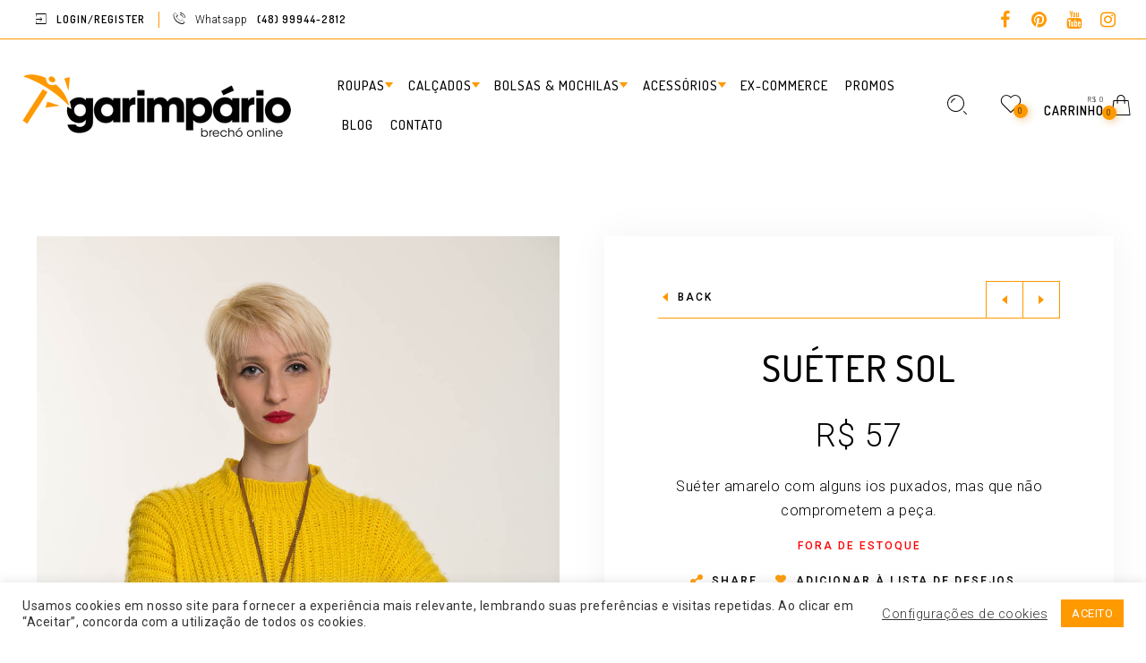

--- FILE ---
content_type: text/html; charset=UTF-8
request_url: https://garimpario.com.br/produto/sueter-sol/
body_size: 41237
content:
<!DOCTYPE html>

<!--[if IE 9]>
<html class="ie ie9" lang="pt-BR">
<![endif]-->

<html lang="pt-BR">

<head>
	<meta charset="UTF-8">
    <meta name="viewport" content="width=device-width, initial-scale=1.0, user-scalable=no">
    
    <link rel="profile" href="https://gmpg.org/xfn/11">
    <link rel="pingback" href="https://garimpario.com.br/xmlrpc.php">


					<script>document.documentElement.className = document.documentElement.className + ' yes-js js_active js'</script>
				<meta name='robots' content='index, follow, max-image-preview:large, max-snippet:-1, max-video-preview:-1' />
<script>window._wca = window._wca || [];</script>

	<!-- This site is optimized with the Yoast SEO plugin v21.1 - https://yoast.com/wordpress/plugins/seo/ -->
	<title>Garimpário Brechó Online - Suéter Sol</title>
	<link rel="canonical" href="https://garimpario.com.br/produto/sueter-sol/" />
	<meta property="og:locale" content="pt_BR" />
	<meta property="og:type" content="article" />
	<meta property="og:title" content="Garimpário Brechó Online - Suéter Sol" />
	<meta property="og:description" content="Suéter amarelo com alguns ios puxados, mas que não comprometem a peça." />
	<meta property="og:url" content="https://garimpario.com.br/produto/sueter-sol/" />
	<meta property="og:site_name" content="Garimpário Brechó Online" />
	<meta property="article:modified_time" content="2021-05-17T21:04:04+00:00" />
	<meta property="og:image" content="https://garimpario.com.br/wp-content/uploads/2017/06/2014-09-5H4A4487.jpg" />
	<meta property="og:image:width" content="1000" />
	<meta property="og:image:height" content="1500" />
	<meta property="og:image:type" content="image/jpeg" />
	<meta name="twitter:card" content="summary_large_image" />
	<script type="application/ld+json" class="yoast-schema-graph">{"@context":"https://schema.org","@graph":[{"@type":"WebPage","@id":"https://garimpario.com.br/produto/sueter-sol/","url":"https://garimpario.com.br/produto/sueter-sol/","name":"Garimpário Brechó Online - Suéter Sol","isPartOf":{"@id":"https://garimpario.com.br/#website"},"primaryImageOfPage":{"@id":"https://garimpario.com.br/produto/sueter-sol/#primaryimage"},"image":{"@id":"https://garimpario.com.br/produto/sueter-sol/#primaryimage"},"thumbnailUrl":"https://garimpario.com.br/wp-content/uploads/2017/06/2014-09-5H4A4487.jpg","datePublished":"2020-10-13T23:11:08+00:00","dateModified":"2021-05-17T21:04:04+00:00","breadcrumb":{"@id":"https://garimpario.com.br/produto/sueter-sol/#breadcrumb"},"inLanguage":"pt-BR","potentialAction":[{"@type":"ReadAction","target":["https://garimpario.com.br/produto/sueter-sol/"]}]},{"@type":"ImageObject","inLanguage":"pt-BR","@id":"https://garimpario.com.br/produto/sueter-sol/#primaryimage","url":"https://garimpario.com.br/wp-content/uploads/2017/06/2014-09-5H4A4487.jpg","contentUrl":"https://garimpario.com.br/wp-content/uploads/2017/06/2014-09-5H4A4487.jpg","width":1000,"height":1500},{"@type":"BreadcrumbList","@id":"https://garimpario.com.br/produto/sueter-sol/#breadcrumb","itemListElement":[{"@type":"ListItem","position":1,"name":"Início","item":"https://garimpario.com.br/"},{"@type":"ListItem","position":2,"name":"Shop","item":"https://garimpario.com.br/shop/"},{"@type":"ListItem","position":3,"name":"Suéter Sol"}]},{"@type":"WebSite","@id":"https://garimpario.com.br/#website","url":"https://garimpario.com.br/","name":"Garimpário Brechó Online","description":"Um armário de preciosidades","potentialAction":[{"@type":"SearchAction","target":{"@type":"EntryPoint","urlTemplate":"https://garimpario.com.br/?s={search_term_string}"},"query-input":"required name=search_term_string"}],"inLanguage":"pt-BR"}]}</script>
	<!-- / Yoast SEO plugin. -->


<link rel='dns-prefetch' href='//stats.wp.com' />
<link rel='dns-prefetch' href='//fonts.googleapis.com' />
<link rel='dns-prefetch' href='//c0.wp.com' />
<link rel='preconnect' href='https://fonts.gstatic.com' crossorigin />
<link rel="alternate" type="application/rss+xml" title="Feed para Garimpário Brechó Online &raquo;" href="https://garimpario.com.br/feed/" />
<link rel="alternate" type="application/rss+xml" title="Feed de comentários para Garimpário Brechó Online &raquo;" href="https://garimpario.com.br/comments/feed/" />
<script type="text/javascript">
window._wpemojiSettings = {"baseUrl":"https:\/\/s.w.org\/images\/core\/emoji\/14.0.0\/72x72\/","ext":".png","svgUrl":"https:\/\/s.w.org\/images\/core\/emoji\/14.0.0\/svg\/","svgExt":".svg","source":{"concatemoji":"https:\/\/garimpario.com.br\/wp-includes\/js\/wp-emoji-release.min.js?ver=6.3.7"}};
/*! This file is auto-generated */
!function(i,n){var o,s,e;function c(e){try{var t={supportTests:e,timestamp:(new Date).valueOf()};sessionStorage.setItem(o,JSON.stringify(t))}catch(e){}}function p(e,t,n){e.clearRect(0,0,e.canvas.width,e.canvas.height),e.fillText(t,0,0);var t=new Uint32Array(e.getImageData(0,0,e.canvas.width,e.canvas.height).data),r=(e.clearRect(0,0,e.canvas.width,e.canvas.height),e.fillText(n,0,0),new Uint32Array(e.getImageData(0,0,e.canvas.width,e.canvas.height).data));return t.every(function(e,t){return e===r[t]})}function u(e,t,n){switch(t){case"flag":return n(e,"\ud83c\udff3\ufe0f\u200d\u26a7\ufe0f","\ud83c\udff3\ufe0f\u200b\u26a7\ufe0f")?!1:!n(e,"\ud83c\uddfa\ud83c\uddf3","\ud83c\uddfa\u200b\ud83c\uddf3")&&!n(e,"\ud83c\udff4\udb40\udc67\udb40\udc62\udb40\udc65\udb40\udc6e\udb40\udc67\udb40\udc7f","\ud83c\udff4\u200b\udb40\udc67\u200b\udb40\udc62\u200b\udb40\udc65\u200b\udb40\udc6e\u200b\udb40\udc67\u200b\udb40\udc7f");case"emoji":return!n(e,"\ud83e\udef1\ud83c\udffb\u200d\ud83e\udef2\ud83c\udfff","\ud83e\udef1\ud83c\udffb\u200b\ud83e\udef2\ud83c\udfff")}return!1}function f(e,t,n){var r="undefined"!=typeof WorkerGlobalScope&&self instanceof WorkerGlobalScope?new OffscreenCanvas(300,150):i.createElement("canvas"),a=r.getContext("2d",{willReadFrequently:!0}),o=(a.textBaseline="top",a.font="600 32px Arial",{});return e.forEach(function(e){o[e]=t(a,e,n)}),o}function t(e){var t=i.createElement("script");t.src=e,t.defer=!0,i.head.appendChild(t)}"undefined"!=typeof Promise&&(o="wpEmojiSettingsSupports",s=["flag","emoji"],n.supports={everything:!0,everythingExceptFlag:!0},e=new Promise(function(e){i.addEventListener("DOMContentLoaded",e,{once:!0})}),new Promise(function(t){var n=function(){try{var e=JSON.parse(sessionStorage.getItem(o));if("object"==typeof e&&"number"==typeof e.timestamp&&(new Date).valueOf()<e.timestamp+604800&&"object"==typeof e.supportTests)return e.supportTests}catch(e){}return null}();if(!n){if("undefined"!=typeof Worker&&"undefined"!=typeof OffscreenCanvas&&"undefined"!=typeof URL&&URL.createObjectURL&&"undefined"!=typeof Blob)try{var e="postMessage("+f.toString()+"("+[JSON.stringify(s),u.toString(),p.toString()].join(",")+"));",r=new Blob([e],{type:"text/javascript"}),a=new Worker(URL.createObjectURL(r),{name:"wpTestEmojiSupports"});return void(a.onmessage=function(e){c(n=e.data),a.terminate(),t(n)})}catch(e){}c(n=f(s,u,p))}t(n)}).then(function(e){for(var t in e)n.supports[t]=e[t],n.supports.everything=n.supports.everything&&n.supports[t],"flag"!==t&&(n.supports.everythingExceptFlag=n.supports.everythingExceptFlag&&n.supports[t]);n.supports.everythingExceptFlag=n.supports.everythingExceptFlag&&!n.supports.flag,n.DOMReady=!1,n.readyCallback=function(){n.DOMReady=!0}}).then(function(){return e}).then(function(){var e;n.supports.everything||(n.readyCallback(),(e=n.source||{}).concatemoji?t(e.concatemoji):e.wpemoji&&e.twemoji&&(t(e.twemoji),t(e.wpemoji)))}))}((window,document),window._wpemojiSettings);
</script>
<style type="text/css">
img.wp-smiley,
img.emoji {
	display: inline !important;
	border: none !important;
	box-shadow: none !important;
	height: 1em !important;
	width: 1em !important;
	margin: 0 0.07em !important;
	vertical-align: -0.1em !important;
	background: none !important;
	padding: 0 !important;
}
</style>
	<link rel='stylesheet' id='sbi_styles-css' href='https://garimpario.com.br/wp-content/plugins/instagram-feed/css/sbi-styles.min.css?ver=6.9.1' type='text/css' media='all' />
<link rel='stylesheet' id='wp-block-library-css' href='https://c0.wp.com/c/6.3.7/wp-includes/css/dist/block-library/style.min.css' type='text/css' media='all' />
<style id='wp-block-library-inline-css' type='text/css'>
.has-text-align-justify{text-align:justify;}
</style>
<style id='wp-block-library-theme-inline-css' type='text/css'>
.wp-block-audio figcaption{color:#555;font-size:13px;text-align:center}.is-dark-theme .wp-block-audio figcaption{color:hsla(0,0%,100%,.65)}.wp-block-audio{margin:0 0 1em}.wp-block-code{border:1px solid #ccc;border-radius:4px;font-family:Menlo,Consolas,monaco,monospace;padding:.8em 1em}.wp-block-embed figcaption{color:#555;font-size:13px;text-align:center}.is-dark-theme .wp-block-embed figcaption{color:hsla(0,0%,100%,.65)}.wp-block-embed{margin:0 0 1em}.blocks-gallery-caption{color:#555;font-size:13px;text-align:center}.is-dark-theme .blocks-gallery-caption{color:hsla(0,0%,100%,.65)}.wp-block-image figcaption{color:#555;font-size:13px;text-align:center}.is-dark-theme .wp-block-image figcaption{color:hsla(0,0%,100%,.65)}.wp-block-image{margin:0 0 1em}.wp-block-pullquote{border-bottom:4px solid;border-top:4px solid;color:currentColor;margin-bottom:1.75em}.wp-block-pullquote cite,.wp-block-pullquote footer,.wp-block-pullquote__citation{color:currentColor;font-size:.8125em;font-style:normal;text-transform:uppercase}.wp-block-quote{border-left:.25em solid;margin:0 0 1.75em;padding-left:1em}.wp-block-quote cite,.wp-block-quote footer{color:currentColor;font-size:.8125em;font-style:normal;position:relative}.wp-block-quote.has-text-align-right{border-left:none;border-right:.25em solid;padding-left:0;padding-right:1em}.wp-block-quote.has-text-align-center{border:none;padding-left:0}.wp-block-quote.is-large,.wp-block-quote.is-style-large,.wp-block-quote.is-style-plain{border:none}.wp-block-search .wp-block-search__label{font-weight:700}.wp-block-search__button{border:1px solid #ccc;padding:.375em .625em}:where(.wp-block-group.has-background){padding:1.25em 2.375em}.wp-block-separator.has-css-opacity{opacity:.4}.wp-block-separator{border:none;border-bottom:2px solid;margin-left:auto;margin-right:auto}.wp-block-separator.has-alpha-channel-opacity{opacity:1}.wp-block-separator:not(.is-style-wide):not(.is-style-dots){width:100px}.wp-block-separator.has-background:not(.is-style-dots){border-bottom:none;height:1px}.wp-block-separator.has-background:not(.is-style-wide):not(.is-style-dots){height:2px}.wp-block-table{margin:0 0 1em}.wp-block-table td,.wp-block-table th{word-break:normal}.wp-block-table figcaption{color:#555;font-size:13px;text-align:center}.is-dark-theme .wp-block-table figcaption{color:hsla(0,0%,100%,.65)}.wp-block-video figcaption{color:#555;font-size:13px;text-align:center}.is-dark-theme .wp-block-video figcaption{color:hsla(0,0%,100%,.65)}.wp-block-video{margin:0 0 1em}.wp-block-template-part.has-background{margin-bottom:0;margin-top:0;padding:1.25em 2.375em}
</style>
<style id='safe-svg-svg-icon-style-inline-css' type='text/css'>
.safe-svg-cover{text-align:center}.safe-svg-cover .safe-svg-inside{display:inline-block;max-width:100%}.safe-svg-cover svg{height:100%;max-height:100%;max-width:100%;width:100%}

</style>
<link rel='stylesheet' id='jetpack-videopress-video-block-view-css' href='https://garimpario.com.br/wp-content/plugins/jetpack/jetpack_vendor/automattic/jetpack-videopress/build/block-editor/blocks/video/view.css?minify=false&#038;ver=34ae973733627b74a14e' type='text/css' media='all' />
<link rel='stylesheet' id='mediaelement-css' href='https://c0.wp.com/c/6.3.7/wp-includes/js/mediaelement/mediaelementplayer-legacy.min.css' type='text/css' media='all' />
<link rel='stylesheet' id='wp-mediaelement-css' href='https://c0.wp.com/c/6.3.7/wp-includes/js/mediaelement/wp-mediaelement.min.css' type='text/css' media='all' />
<link rel='stylesheet' id='wc-blocks-style-css' href='https://c0.wp.com/p/woocommerce/8.0.3/packages/woocommerce-blocks/build/wc-blocks.css' type='text/css' media='all' />
<link rel='stylesheet' id='wc-blocks-style-active-filters-css' href='https://c0.wp.com/p/woocommerce/8.0.3/packages/woocommerce-blocks/build/active-filters.css' type='text/css' media='all' />
<link rel='stylesheet' id='wc-blocks-style-add-to-cart-form-css' href='https://c0.wp.com/p/woocommerce/8.0.3/packages/woocommerce-blocks/build/add-to-cart-form.css' type='text/css' media='all' />
<link rel='stylesheet' id='wc-blocks-packages-style-css' href='https://c0.wp.com/p/woocommerce/8.0.3/packages/woocommerce-blocks/build/packages-style.css' type='text/css' media='all' />
<link rel='stylesheet' id='wc-blocks-style-all-products-css' href='https://c0.wp.com/p/woocommerce/8.0.3/packages/woocommerce-blocks/build/all-products.css' type='text/css' media='all' />
<link rel='stylesheet' id='wc-blocks-style-all-reviews-css' href='https://c0.wp.com/p/woocommerce/8.0.3/packages/woocommerce-blocks/build/all-reviews.css' type='text/css' media='all' />
<link rel='stylesheet' id='wc-blocks-style-attribute-filter-css' href='https://c0.wp.com/p/woocommerce/8.0.3/packages/woocommerce-blocks/build/attribute-filter.css' type='text/css' media='all' />
<link rel='stylesheet' id='wc-blocks-style-breadcrumbs-css' href='https://c0.wp.com/p/woocommerce/8.0.3/packages/woocommerce-blocks/build/breadcrumbs.css' type='text/css' media='all' />
<link rel='stylesheet' id='wc-blocks-style-catalog-sorting-css' href='https://c0.wp.com/p/woocommerce/8.0.3/packages/woocommerce-blocks/build/catalog-sorting.css' type='text/css' media='all' />
<link rel='stylesheet' id='wc-blocks-style-customer-account-css' href='https://c0.wp.com/p/woocommerce/8.0.3/packages/woocommerce-blocks/build/customer-account.css' type='text/css' media='all' />
<link rel='stylesheet' id='wc-blocks-style-featured-category-css' href='https://c0.wp.com/p/woocommerce/8.0.3/packages/woocommerce-blocks/build/featured-category.css' type='text/css' media='all' />
<link rel='stylesheet' id='wc-blocks-style-featured-product-css' href='https://c0.wp.com/p/woocommerce/8.0.3/packages/woocommerce-blocks/build/featured-product.css' type='text/css' media='all' />
<link rel='stylesheet' id='wc-blocks-style-mini-cart-css' href='https://c0.wp.com/p/woocommerce/8.0.3/packages/woocommerce-blocks/build/mini-cart.css' type='text/css' media='all' />
<link rel='stylesheet' id='wc-blocks-style-price-filter-css' href='https://c0.wp.com/p/woocommerce/8.0.3/packages/woocommerce-blocks/build/price-filter.css' type='text/css' media='all' />
<link rel='stylesheet' id='wc-blocks-style-product-add-to-cart-css' href='https://c0.wp.com/p/woocommerce/8.0.3/packages/woocommerce-blocks/build/product-add-to-cart.css' type='text/css' media='all' />
<link rel='stylesheet' id='wc-blocks-style-product-button-css' href='https://c0.wp.com/p/woocommerce/8.0.3/packages/woocommerce-blocks/build/product-button.css' type='text/css' media='all' />
<link rel='stylesheet' id='wc-blocks-style-product-categories-css' href='https://c0.wp.com/p/woocommerce/8.0.3/packages/woocommerce-blocks/build/product-categories.css' type='text/css' media='all' />
<link rel='stylesheet' id='wc-blocks-style-product-image-css' href='https://c0.wp.com/p/woocommerce/8.0.3/packages/woocommerce-blocks/build/product-image.css' type='text/css' media='all' />
<link rel='stylesheet' id='wc-blocks-style-product-image-gallery-css' href='https://c0.wp.com/p/woocommerce/8.0.3/packages/woocommerce-blocks/build/product-image-gallery.css' type='text/css' media='all' />
<link rel='stylesheet' id='wc-blocks-style-product-query-css' href='https://c0.wp.com/p/woocommerce/8.0.3/packages/woocommerce-blocks/build/product-query.css' type='text/css' media='all' />
<link rel='stylesheet' id='wc-blocks-style-product-results-count-css' href='https://c0.wp.com/p/woocommerce/8.0.3/packages/woocommerce-blocks/build/product-results-count.css' type='text/css' media='all' />
<link rel='stylesheet' id='wc-blocks-style-product-reviews-css' href='https://c0.wp.com/p/woocommerce/8.0.3/packages/woocommerce-blocks/build/product-reviews.css' type='text/css' media='all' />
<link rel='stylesheet' id='wc-blocks-style-product-sale-badge-css' href='https://c0.wp.com/p/woocommerce/8.0.3/packages/woocommerce-blocks/build/product-sale-badge.css' type='text/css' media='all' />
<link rel='stylesheet' id='wc-blocks-style-product-search-css' href='https://c0.wp.com/p/woocommerce/8.0.3/packages/woocommerce-blocks/build/product-search.css' type='text/css' media='all' />
<link rel='stylesheet' id='wc-blocks-style-product-sku-css' href='https://c0.wp.com/p/woocommerce/8.0.3/packages/woocommerce-blocks/build/product-sku.css' type='text/css' media='all' />
<link rel='stylesheet' id='wc-blocks-style-product-stock-indicator-css' href='https://c0.wp.com/p/woocommerce/8.0.3/packages/woocommerce-blocks/build/product-stock-indicator.css' type='text/css' media='all' />
<link rel='stylesheet' id='wc-blocks-style-product-summary-css' href='https://c0.wp.com/p/woocommerce/8.0.3/packages/woocommerce-blocks/build/product-summary.css' type='text/css' media='all' />
<link rel='stylesheet' id='wc-blocks-style-product-title-css' href='https://c0.wp.com/p/woocommerce/8.0.3/packages/woocommerce-blocks/build/product-title.css' type='text/css' media='all' />
<link rel='stylesheet' id='wc-blocks-style-rating-filter-css' href='https://c0.wp.com/p/woocommerce/8.0.3/packages/woocommerce-blocks/build/rating-filter.css' type='text/css' media='all' />
<link rel='stylesheet' id='wc-blocks-style-reviews-by-category-css' href='https://c0.wp.com/p/woocommerce/8.0.3/packages/woocommerce-blocks/build/reviews-by-category.css' type='text/css' media='all' />
<link rel='stylesheet' id='wc-blocks-style-reviews-by-product-css' href='https://c0.wp.com/p/woocommerce/8.0.3/packages/woocommerce-blocks/build/reviews-by-product.css' type='text/css' media='all' />
<link rel='stylesheet' id='wc-blocks-style-product-details-css' href='https://c0.wp.com/p/woocommerce/8.0.3/packages/woocommerce-blocks/build/product-details.css' type='text/css' media='all' />
<link rel='stylesheet' id='wc-blocks-style-single-product-css' href='https://c0.wp.com/p/woocommerce/8.0.3/packages/woocommerce-blocks/build/single-product.css' type='text/css' media='all' />
<link rel='stylesheet' id='wc-blocks-style-stock-filter-css' href='https://c0.wp.com/p/woocommerce/8.0.3/packages/woocommerce-blocks/build/stock-filter.css' type='text/css' media='all' />
<link rel='stylesheet' id='wc-blocks-style-cart-css' href='https://c0.wp.com/p/woocommerce/8.0.3/packages/woocommerce-blocks/build/cart.css' type='text/css' media='all' />
<link rel='stylesheet' id='wc-blocks-style-checkout-css' href='https://c0.wp.com/p/woocommerce/8.0.3/packages/woocommerce-blocks/build/checkout.css' type='text/css' media='all' />
<link rel='stylesheet' id='wc-blocks-style-mini-cart-contents-css' href='https://c0.wp.com/p/woocommerce/8.0.3/packages/woocommerce-blocks/build/mini-cart-contents.css' type='text/css' media='all' />
<link rel='stylesheet' id='jquery-selectBox-css' href='https://garimpario.com.br/wp-content/plugins/yith-woocommerce-wishlist/assets/css/jquery.selectBox.css?ver=1.2.0' type='text/css' media='all' />
<link rel='stylesheet' id='yith-wcwl-font-awesome-css' href='https://garimpario.com.br/wp-content/plugins/yith-woocommerce-wishlist/assets/css/font-awesome.css?ver=4.7.0' type='text/css' media='all' />
<link rel='stylesheet' id='woocommerce_prettyPhoto_css-css' href='//garimpario.com.br/wp-content/plugins/woocommerce/assets/css/prettyPhoto.css?ver=3.1.6' type='text/css' media='all' />
<link rel='stylesheet' id='yith-wcwl-main-css' href='https://garimpario.com.br/wp-content/plugins/yith-woocommerce-wishlist/assets/css/style.css?ver=3.24.0' type='text/css' media='all' />
<style id='yith-wcwl-main-inline-css' type='text/css'>
.yith-wcwl-share li a{color: #FFFFFF;}.yith-wcwl-share li a:hover{color: #FFFFFF;}.yith-wcwl-share a.facebook{background: #39599E; background-color: #39599E;}.yith-wcwl-share a.facebook:hover{background: #39599E; background-color: #39599E;}.yith-wcwl-share a.twitter{background: #45AFE2; background-color: #45AFE2;}.yith-wcwl-share a.twitter:hover{background: #39599E; background-color: #39599E;}.yith-wcwl-share a.pinterest{background: #AB2E31; background-color: #AB2E31;}.yith-wcwl-share a.pinterest:hover{background: #39599E; background-color: #39599E;}.yith-wcwl-share a.email{background: #FBB102; background-color: #FBB102;}.yith-wcwl-share a.email:hover{background: #39599E; background-color: #39599E;}.yith-wcwl-share a.whatsapp{background: #00A901; background-color: #00A901;}.yith-wcwl-share a.whatsapp:hover{background: #39599E; background-color: #39599E;}
</style>
<style id='classic-theme-styles-inline-css' type='text/css'>
/*! This file is auto-generated */
.wp-block-button__link{color:#fff;background-color:#32373c;border-radius:9999px;box-shadow:none;text-decoration:none;padding:calc(.667em + 2px) calc(1.333em + 2px);font-size:1.125em}.wp-block-file__button{background:#32373c;color:#fff;text-decoration:none}
</style>
<style id='global-styles-inline-css' type='text/css'>
body{--wp--preset--color--black: #000000;--wp--preset--color--cyan-bluish-gray: #abb8c3;--wp--preset--color--white: #ffffff;--wp--preset--color--pale-pink: #f78da7;--wp--preset--color--vivid-red: #cf2e2e;--wp--preset--color--luminous-vivid-orange: #ff6900;--wp--preset--color--luminous-vivid-amber: #fcb900;--wp--preset--color--light-green-cyan: #7bdcb5;--wp--preset--color--vivid-green-cyan: #00d084;--wp--preset--color--pale-cyan-blue: #8ed1fc;--wp--preset--color--vivid-cyan-blue: #0693e3;--wp--preset--color--vivid-purple: #9b51e0;--wp--preset--gradient--vivid-cyan-blue-to-vivid-purple: linear-gradient(135deg,rgba(6,147,227,1) 0%,rgb(155,81,224) 100%);--wp--preset--gradient--light-green-cyan-to-vivid-green-cyan: linear-gradient(135deg,rgb(122,220,180) 0%,rgb(0,208,130) 100%);--wp--preset--gradient--luminous-vivid-amber-to-luminous-vivid-orange: linear-gradient(135deg,rgba(252,185,0,1) 0%,rgba(255,105,0,1) 100%);--wp--preset--gradient--luminous-vivid-orange-to-vivid-red: linear-gradient(135deg,rgba(255,105,0,1) 0%,rgb(207,46,46) 100%);--wp--preset--gradient--very-light-gray-to-cyan-bluish-gray: linear-gradient(135deg,rgb(238,238,238) 0%,rgb(169,184,195) 100%);--wp--preset--gradient--cool-to-warm-spectrum: linear-gradient(135deg,rgb(74,234,220) 0%,rgb(151,120,209) 20%,rgb(207,42,186) 40%,rgb(238,44,130) 60%,rgb(251,105,98) 80%,rgb(254,248,76) 100%);--wp--preset--gradient--blush-light-purple: linear-gradient(135deg,rgb(255,206,236) 0%,rgb(152,150,240) 100%);--wp--preset--gradient--blush-bordeaux: linear-gradient(135deg,rgb(254,205,165) 0%,rgb(254,45,45) 50%,rgb(107,0,62) 100%);--wp--preset--gradient--luminous-dusk: linear-gradient(135deg,rgb(255,203,112) 0%,rgb(199,81,192) 50%,rgb(65,88,208) 100%);--wp--preset--gradient--pale-ocean: linear-gradient(135deg,rgb(255,245,203) 0%,rgb(182,227,212) 50%,rgb(51,167,181) 100%);--wp--preset--gradient--electric-grass: linear-gradient(135deg,rgb(202,248,128) 0%,rgb(113,206,126) 100%);--wp--preset--gradient--midnight: linear-gradient(135deg,rgb(2,3,129) 0%,rgb(40,116,252) 100%);--wp--preset--font-size--small: 13px;--wp--preset--font-size--medium: 20px;--wp--preset--font-size--large: 36px;--wp--preset--font-size--x-large: 42px;--wp--preset--spacing--20: 0.44rem;--wp--preset--spacing--30: 0.67rem;--wp--preset--spacing--40: 1rem;--wp--preset--spacing--50: 1.5rem;--wp--preset--spacing--60: 2.25rem;--wp--preset--spacing--70: 3.38rem;--wp--preset--spacing--80: 5.06rem;--wp--preset--shadow--natural: 6px 6px 9px rgba(0, 0, 0, 0.2);--wp--preset--shadow--deep: 12px 12px 50px rgba(0, 0, 0, 0.4);--wp--preset--shadow--sharp: 6px 6px 0px rgba(0, 0, 0, 0.2);--wp--preset--shadow--outlined: 6px 6px 0px -3px rgba(255, 255, 255, 1), 6px 6px rgba(0, 0, 0, 1);--wp--preset--shadow--crisp: 6px 6px 0px rgba(0, 0, 0, 1);}:where(.is-layout-flex){gap: 0.5em;}:where(.is-layout-grid){gap: 0.5em;}body .is-layout-flow > .alignleft{float: left;margin-inline-start: 0;margin-inline-end: 2em;}body .is-layout-flow > .alignright{float: right;margin-inline-start: 2em;margin-inline-end: 0;}body .is-layout-flow > .aligncenter{margin-left: auto !important;margin-right: auto !important;}body .is-layout-constrained > .alignleft{float: left;margin-inline-start: 0;margin-inline-end: 2em;}body .is-layout-constrained > .alignright{float: right;margin-inline-start: 2em;margin-inline-end: 0;}body .is-layout-constrained > .aligncenter{margin-left: auto !important;margin-right: auto !important;}body .is-layout-constrained > :where(:not(.alignleft):not(.alignright):not(.alignfull)){max-width: var(--wp--style--global--content-size);margin-left: auto !important;margin-right: auto !important;}body .is-layout-constrained > .alignwide{max-width: var(--wp--style--global--wide-size);}body .is-layout-flex{display: flex;}body .is-layout-flex{flex-wrap: wrap;align-items: center;}body .is-layout-flex > *{margin: 0;}body .is-layout-grid{display: grid;}body .is-layout-grid > *{margin: 0;}:where(.wp-block-columns.is-layout-flex){gap: 2em;}:where(.wp-block-columns.is-layout-grid){gap: 2em;}:where(.wp-block-post-template.is-layout-flex){gap: 1.25em;}:where(.wp-block-post-template.is-layout-grid){gap: 1.25em;}.has-black-color{color: var(--wp--preset--color--black) !important;}.has-cyan-bluish-gray-color{color: var(--wp--preset--color--cyan-bluish-gray) !important;}.has-white-color{color: var(--wp--preset--color--white) !important;}.has-pale-pink-color{color: var(--wp--preset--color--pale-pink) !important;}.has-vivid-red-color{color: var(--wp--preset--color--vivid-red) !important;}.has-luminous-vivid-orange-color{color: var(--wp--preset--color--luminous-vivid-orange) !important;}.has-luminous-vivid-amber-color{color: var(--wp--preset--color--luminous-vivid-amber) !important;}.has-light-green-cyan-color{color: var(--wp--preset--color--light-green-cyan) !important;}.has-vivid-green-cyan-color{color: var(--wp--preset--color--vivid-green-cyan) !important;}.has-pale-cyan-blue-color{color: var(--wp--preset--color--pale-cyan-blue) !important;}.has-vivid-cyan-blue-color{color: var(--wp--preset--color--vivid-cyan-blue) !important;}.has-vivid-purple-color{color: var(--wp--preset--color--vivid-purple) !important;}.has-black-background-color{background-color: var(--wp--preset--color--black) !important;}.has-cyan-bluish-gray-background-color{background-color: var(--wp--preset--color--cyan-bluish-gray) !important;}.has-white-background-color{background-color: var(--wp--preset--color--white) !important;}.has-pale-pink-background-color{background-color: var(--wp--preset--color--pale-pink) !important;}.has-vivid-red-background-color{background-color: var(--wp--preset--color--vivid-red) !important;}.has-luminous-vivid-orange-background-color{background-color: var(--wp--preset--color--luminous-vivid-orange) !important;}.has-luminous-vivid-amber-background-color{background-color: var(--wp--preset--color--luminous-vivid-amber) !important;}.has-light-green-cyan-background-color{background-color: var(--wp--preset--color--light-green-cyan) !important;}.has-vivid-green-cyan-background-color{background-color: var(--wp--preset--color--vivid-green-cyan) !important;}.has-pale-cyan-blue-background-color{background-color: var(--wp--preset--color--pale-cyan-blue) !important;}.has-vivid-cyan-blue-background-color{background-color: var(--wp--preset--color--vivid-cyan-blue) !important;}.has-vivid-purple-background-color{background-color: var(--wp--preset--color--vivid-purple) !important;}.has-black-border-color{border-color: var(--wp--preset--color--black) !important;}.has-cyan-bluish-gray-border-color{border-color: var(--wp--preset--color--cyan-bluish-gray) !important;}.has-white-border-color{border-color: var(--wp--preset--color--white) !important;}.has-pale-pink-border-color{border-color: var(--wp--preset--color--pale-pink) !important;}.has-vivid-red-border-color{border-color: var(--wp--preset--color--vivid-red) !important;}.has-luminous-vivid-orange-border-color{border-color: var(--wp--preset--color--luminous-vivid-orange) !important;}.has-luminous-vivid-amber-border-color{border-color: var(--wp--preset--color--luminous-vivid-amber) !important;}.has-light-green-cyan-border-color{border-color: var(--wp--preset--color--light-green-cyan) !important;}.has-vivid-green-cyan-border-color{border-color: var(--wp--preset--color--vivid-green-cyan) !important;}.has-pale-cyan-blue-border-color{border-color: var(--wp--preset--color--pale-cyan-blue) !important;}.has-vivid-cyan-blue-border-color{border-color: var(--wp--preset--color--vivid-cyan-blue) !important;}.has-vivid-purple-border-color{border-color: var(--wp--preset--color--vivid-purple) !important;}.has-vivid-cyan-blue-to-vivid-purple-gradient-background{background: var(--wp--preset--gradient--vivid-cyan-blue-to-vivid-purple) !important;}.has-light-green-cyan-to-vivid-green-cyan-gradient-background{background: var(--wp--preset--gradient--light-green-cyan-to-vivid-green-cyan) !important;}.has-luminous-vivid-amber-to-luminous-vivid-orange-gradient-background{background: var(--wp--preset--gradient--luminous-vivid-amber-to-luminous-vivid-orange) !important;}.has-luminous-vivid-orange-to-vivid-red-gradient-background{background: var(--wp--preset--gradient--luminous-vivid-orange-to-vivid-red) !important;}.has-very-light-gray-to-cyan-bluish-gray-gradient-background{background: var(--wp--preset--gradient--very-light-gray-to-cyan-bluish-gray) !important;}.has-cool-to-warm-spectrum-gradient-background{background: var(--wp--preset--gradient--cool-to-warm-spectrum) !important;}.has-blush-light-purple-gradient-background{background: var(--wp--preset--gradient--blush-light-purple) !important;}.has-blush-bordeaux-gradient-background{background: var(--wp--preset--gradient--blush-bordeaux) !important;}.has-luminous-dusk-gradient-background{background: var(--wp--preset--gradient--luminous-dusk) !important;}.has-pale-ocean-gradient-background{background: var(--wp--preset--gradient--pale-ocean) !important;}.has-electric-grass-gradient-background{background: var(--wp--preset--gradient--electric-grass) !important;}.has-midnight-gradient-background{background: var(--wp--preset--gradient--midnight) !important;}.has-small-font-size{font-size: var(--wp--preset--font-size--small) !important;}.has-medium-font-size{font-size: var(--wp--preset--font-size--medium) !important;}.has-large-font-size{font-size: var(--wp--preset--font-size--large) !important;}.has-x-large-font-size{font-size: var(--wp--preset--font-size--x-large) !important;}
.wp-block-navigation a:where(:not(.wp-element-button)){color: inherit;}
:where(.wp-block-post-template.is-layout-flex){gap: 1.25em;}:where(.wp-block-post-template.is-layout-grid){gap: 1.25em;}
:where(.wp-block-columns.is-layout-flex){gap: 2em;}:where(.wp-block-columns.is-layout-grid){gap: 2em;}
.wp-block-pullquote{font-size: 1.5em;line-height: 1.6;}
</style>
<link rel='stylesheet' id='contact-form-7-css' href='https://garimpario.com.br/wp-content/plugins/contact-form-7/includes/css/styles.css?ver=5.8' type='text/css' media='all' />
<link rel='stylesheet' id='cookie-law-info-css' href='https://garimpario.com.br/wp-content/plugins/cookie-law-info/legacy/public/css/cookie-law-info-public.css?ver=3.3.1' type='text/css' media='all' />
<link rel='stylesheet' id='cookie-law-info-gdpr-css' href='https://garimpario.com.br/wp-content/plugins/cookie-law-info/legacy/public/css/cookie-law-info-gdpr.css?ver=3.3.1' type='text/css' media='all' />
<link rel='stylesheet' id='wc_sa-font-icons-css' href='https://garimpario.com.br/wp-content/plugins/woocommerce-status-actions/assets/css/font-icons.css?ver=6.3.7' type='text/css' media='all' />
<link rel='stylesheet' id='wc_sa-frontend-css' href='https://garimpario.com.br/wp-content/plugins/woocommerce-status-actions/assets/css/frontend.css?ver=2.3.7' type='text/css' media='all' />
<style id='woocommerce-inline-inline-css' type='text/css'>
.woocommerce form .form-row .required { visibility: visible; }
</style>
<link rel='stylesheet' id='wcboost-variation-swatches-css' href='https://garimpario.com.br/wp-content/plugins/wcboost-variation-swatches/assets/css/frontend.css?ver=1.1.1' type='text/css' media='all' />
<style id='wcboost-variation-swatches-inline-css' type='text/css'>
:root { --wcboost-swatches-item-width: 30px; --wcboost-swatches-item-height: 30px; }
</style>
<link rel='stylesheet' id='wc-pos-fonts-css' href='https://garimpario.com.br/wp-content/plugins/woocommerce-point-of-sale/assets/dist/css/fonts.min.css?ver=5.4.0' type='text/css' media='all' />
<link rel='stylesheet' id='wc-pos-frontend-css' href='https://garimpario.com.br/wp-content/plugins/woocommerce-point-of-sale/assets/dist/css/frontend.min.css?ver=5.4.0' type='text/css' media='all' />
<link rel='stylesheet' id='animate-css' href='https://garimpario.com.br/wp-content/themes/eva/css/animate.css?ver=3.5.1' type='text/css' media='all' />
<link rel='stylesheet' id='fresco-css' href='https://garimpario.com.br/wp-content/themes/eva/css/fresco/fresco.css?ver=1.3.0' type='text/css' media='all' />
<link rel='stylesheet' id='eva-font-linea-arrows-css' href='https://garimpario.com.br/wp-content/themes/eva/fonts/linea-fonts/arrows/styles.css?ver=1.0' type='text/css' media='all' />
<link rel='stylesheet' id='eva-font-linea-basic-css' href='https://garimpario.com.br/wp-content/themes/eva/fonts/linea-fonts/basic/styles.css?ver=1.0' type='text/css' media='all' />
<link rel='stylesheet' id='eva-font-linea-basic_elaboration-css' href='https://garimpario.com.br/wp-content/themes/eva/fonts/linea-fonts/basic_elaboration/styles.css?ver=1.0' type='text/css' media='all' />
<link rel='stylesheet' id='eva-font-linea-ecommerce-css' href='https://garimpario.com.br/wp-content/themes/eva/fonts/linea-fonts/ecommerce/styles.css?ver=1.0' type='text/css' media='all' />
<link rel='stylesheet' id='eva-font-linea-music-css' href='https://garimpario.com.br/wp-content/themes/eva/fonts/linea-fonts/music/styles.css?ver=1.0' type='text/css' media='all' />
<link rel='stylesheet' id='eva-font-linea-software-css' href='https://garimpario.com.br/wp-content/themes/eva/fonts/linea-fonts/software/styles.css?ver=1.0' type='text/css' media='all' />
<link rel='stylesheet' id='eva-font-linea-weather-css' href='https://garimpario.com.br/wp-content/themes/eva/fonts/linea-fonts/weather/styles.css?ver=1.0' type='text/css' media='all' />
<link rel='stylesheet' id='eva-app-css' href='https://garimpario.com.br/wp-content/themes/eva/css/app.css?ver=1.3' type='text/css' media='all' />
<style id='eva-app-inline-css' type='text/css'>
/***************************************************************//*  Logo Styling  **********************************************//***************************************************************/header.site-header .header-wrapper .site-branding {min-width: 300px;}header.site-header.header--narrow .site-branding {min-width: 124px;}@media screen and (max-width: 39.9375em) {header.site-header .header-wrapper .site-branding {min-width: 200px;}header.site-header .header-wrapper .site-branding img {height: 60px;}}header.site-header.header--narrow .site-branding img {height: 35px;}/***************************************************************//*  Header Styling  ********************************************//***************************************************************//* Blog Styles */.page-header {margin-top: 130px;margin-bottom: 50px;}body[data-topbar="has_topbar"] .page-header {margin-top: 174px;}@media screen and (max-width: 63.9375em) {body[data-topbar="has_topbar"] .page-header {margin-top: 130px;}}.page-header .title-section {margin:20px 0 20px 0;position: relative;}@media screen and (max-width: 39.9375em) {.page-header,body[data-topbar="has_topbar"] .page-header {margin-top: 110px;margin-bottom: 30px;}.page-header .title-section {margin:10px 0 20px 0;}}/***************************************************************//*  Content Width  *********************************************//***************************************************************/.row {max-width: 92.857rem;}@media screen and (max-width: 39.9375em) {.offcanvas_aside .offcanvas_navigation .mm-menu .mm-panels {top: 160px;}}/***************************************************************//*  Color Styling  *********************************************//***************************************************************//****** Main Background *******/body, .offcanvas_main_content,.offcanvas_container,header.site-header.header--narrow,header.site-header .header-wrapper .nav .header-nav .menu-trigger,header.site-header,footer#site-footer .f-copyright .socials .social-icons,.top_bar_shop_single .products-nav .product-short,.woocommerce-cart .entry-content .woocommerce .cart-collaterals h2.total-title,.woocommerce-checkout:not(.woocommerce-order-received) .woocommerce-checkout .checkout_right_wrapper .order_review_wrapper h2 {background: #ffffff;}body:not(.single-product) header.site-header {background: transparent;}body header.site-header.header--narrow {background: #ffffff;}.offcanvas_overlay:after, .cd-cover-layer, .nl-overlay {background: rgba(255,153,0,0.7);}header.site-header .header-wrapper .nav .header-nav .menu-trigger div,header.site-header .header-wrapper .tools ul li a .counter_number,.mm-listview span div::before,.language_currency ul li span::before,.language_currency .wcml_currency_switcher li::before,.language_currency ul li a::before,#header-top-bar .topbar_right .topbar_languages .language_currency ul li span:before,#header-top-bar .topbar_right .topbar_languages .language_currency .wcml_currency_switcher li::before,#header-top-bar .topbar_right .topbar_languages .language_currency ul li a::before,.mm-listview hr,header.site-header .header-wrapper .nav .header-nav .menu-trigger.menu_trigger_4 div span,header.site-header .header-wrapper .nav .header-nav .menu-trigger.menu_trigger_4 div span:before,header.site-header .header-wrapper .nav .header-nav .menu-trigger.menu_trigger_4 div span:after,.cd-search-trigger.search-form-visible::before,.page-header #breadcrumbs::before, .page-header #breadcrumbs::after,.button.btn1,.offcanvas_aside_right .offcanvas_minicart .widget_shopping_cart_content .cart_list li a.remove i,.widget-area .widget.woocommerce.widget_price_filter .ui-slider .ui-slider-handle,.widget-area .widget.woocommerce.widget_price_filter .ui-slider .ui-slider-range,.widget-area .widget.woocommerce.widget_product_tag_cloud a:hover,.widget-area .widget.widget_tag_cloud a:hover,input[type="submit"],#products-carousel .carousel-title::after,.single_product_summary_upsell h2.products-upsells-title::after,.button,.button[disabled],.woocommerce-checkout:not(.woocommerce-order-received) .checkout_login .notice-border-container,.woocommerce-cart .entry-content .woocommerce form table tbody td.product-remove .remove,button[type="submit"],.my_account_container .myaccount_user .woocommerce-MyAccount-content .my_address_wrapper .shipping_billing_wrapper .edit-link a,.woocommerce #content table.wishlist_table.cart a.remove,.woocommerce #content table.wishlist_table.cart a.remove:hover,#yith-wcwl-form .shop_table.mobile li .item-wrapper .product-thumbnail .product-thumbnail-inner .product-remove a,.blog-content-area ul.post-categories li,.format-quote .entry-content blockquote,.blog-content-area .post_header_meta::before,.comments_section .comment-respond h3.comment-reply-title small a,.widget-area .widget.widget_calendar table td a,h2.shortcode_title::after,.with_thumb_icon, .no_thumb_icon,.offcanvas_aside .language_currency ul li span:before,.offcanvas_aside .language_currency ul li a:before,.offcanvas_aside .language_currency .wcml_currency_switcher li:before,.eva-google-map .animated-dot .middle-dot,.eva-google-map .animated-dot .signal,.eva-google-map .animated-dot .signal2,.offcanvas_search .suggestion_results .guaven_woos_suggestion ul li.guaven_woos_showallli,.woocommerce-store-notice,.widget-area .widget:not(.widget_layered_nav) ul li > a:before  {background-color: #ff9900;}body.single-product.is-mobile .cart .single_add_to_cart_button  {background-color: #ff9900 !important;}@media screen and (max-width: 39.9375em) {header.site-header .header-wrapper .nav .header-nav .menu-trigger div,header.site-header .header-wrapper .nav .header-nav .menu-trigger {background-color: transparent;}}.progress-page {background-color: rgba(255,153,0,.2);}.select2-dropdown .select2-results__option[aria-selected="true"],.select2-dropdown .select2-results__option--highlighted[aria-selected],.select2-results .select2-highlighted {background-color: #ff9900 !important;}.button.btn2 {background-color: transparent;}.button:hover, .button:focus,input[type="submit"]:hover,.button[disabled]:hover,.offcanvas_search .suggestion_results .guaven_woos_suggestion ul li.guaven_woos_showallli:hover {background-color: rgba(255,161,0,1);}.button.btn2:hover, input[type="submit"].btn2:hover {background-color: rgba(255,161,0,1);border-color: rgba(255,161,0,1);}.page-header h1.page-title,.mm-prev::before, .mm-next::after, .mm-arrow::after,.mm-menu .mm-navbar > *, .mm-menu .mm-navbar a,.main-navigation > ul > li.menu-item-has-children > a:after,.main-navigation ul ul li a:after,.page-header #breadcrumbs,.list_shop_categories span,.page-header .list_shop_categories li i.backtoall::before,.page-header .list_shop_categories.mobile li a i::before,.offcanvas_aside_right .offcanvas_minicart .cart-title,.offcanvas_aside_right .offcanvas_search .search-title,.page-header .list_shop_categories li span.counter,.widget-area .widget .wc-block-product-categories ul li span.count, .widget-area .widget .wc-block-product-categories ul li .wc-block-product-categories-list-item-count,.offcanvas_aside_right .offcanvas_minicart .widget_shopping_cart_content .total strong,.select2-container .select2-selection .select2-selection__arrow::after,.select2-container.select2-container--open .select2-selection .select2-selection__arrow::after,.select2-container .select2-choice .select2-arrow::after,.products .add_to_wishlist::before, .products .yith-wcwl-wishlistaddedbrowse a::before, .products .yith-wcwl-wishlistexistsbrowse a::before,.woocommerce span.ribbon::before, .woocommerce-page span.ribbon::before,.widget-area .widget.woocommerce.widget_product_categories ul li span.count,.woocommerce .star-rating::before,.woocommerce .star-rating span::before,.top_bar_shop_single .products-nav .product-btn > a i,label span,.top_bar_shop_single .back-btn::before,.product_infos .box-share-master-container a i,.product_infos .eva-size-chart a i,.product_infos .yith-wcwl-add-to-wishlist a::before,.woocommerce .woocommerce-tabs ul.tabs li a sup,.woocommerce .woocommerce-tabs #review_form_wrapper .comment-form .stars a::before,#review_form_wrapper .comment-form .stars.selected a:not(.active)::before,.woocommerce .woocommerce-tabs #review_form_wrapper .comment-form .stars.selected a:not(.active)::before,.woocommerce .woocommerce-tabs #review_form_wrapper .comment-form .stars.selected a.active::before,.variation-select::after,.offcanvas_aside_left .social-icons li a::before,footer#site-footer .f-copyright .socials .social-icons a::before,.woocommerce-message::before, .woocommerce-info::before,label .required,.woocommerce-cart .entry-content .woocommerce .cart-collaterals .woocommerce-shipping-calculator h2 a,.account-forms-container .account-tab-list .account-tab-item .account-tab-link,.account-forms-container .account-tab-list .account-tab-item.last .account-tab-link::before,.comment-form .required,.blog-content-area .entry-content .comment-link p::before,.blog-content-area .format-link .entry-title i,.blog-content-area .post_header_meta .post_date::before,.blog-content-area .post_header_meta .post_categories::before,.blog-content-area .post_header_meta .box-share-master-container i,#nav-below .nav-previous-title, #nav-below .nav-next-title,.widget-area .widget.widget_recent_comments ul li::before,.widget-area .widget.widget_recent_entries ul li::before,.blog-list-wrapper .blog-list-item .blog-list-comment i,.from_the_blog_item .from_the_blog_content_desc .blog-slider-meta span::before,.comments_section .comment-respond h3.comment-reply-title::before,.offcanvas_aside_right .offcanvas_sizechart .sizechart-title,#header-top-bar .topbar_right .topbar_socials .social-icons li a:before,.no-products-info .woocommerce-no-products:before,.woocommerce .woocommerce-pagination ul li .page-numbers.prev:before,.woocommerce .woocommerce-pagination ul li .page-numbers.next:before,.blog-content-area article.sticky h2.entry-title i,.widget-area .widget.widget_rss ul li:before {color: #ff9900;}.footer-instagram-section #sb_instagram #sbi_images .sbi_item .sbi_photo_wrap .sbi_link .sbi_hover_bottom .sbi_meta span {color: #ff9900 !important;}.footer-instagram-section #sb_instagram #sbi_images .sbi_item .sbi_photo_wrap .fa-clone path {fill:#ff9900;}.mm-navbar,header.site-header .header-wrapper .nav .header-nav .menu-trigger.menu_trigger_4 div,.page-header .list_shop_categories.desktop.active,.offcanvas_aside_right .offcanvas_minicart .widget_shopping_cart_content .total,.select2-container .select2-selection,.page-header .list_shop_categories.mobile li,.widget-area .widget.woocommerce.widget_product_categories ul li ul.children li::before,.widget-area .widget.woocommerce.widget_product_categories ul li ul.children li::after,.widget-area .widget .wc-block-product-categories ul li ul.children li:before, .widget-area .widget .wc-block-product-categories ul li ul.children li:after, .widget-area .widget .wc-block-product-categories ul li ul.sub-menu li:before, .widget-area .widget .wc-block-product-categories ul li ul.sub-menu li:after, .widget-area .widget .wc-block-product-categories ul li ul.wc-block-product-categories-list--depth-1 li:before, .widget-area .widget .wc-block-product-categories ul li ul.wc-block-product-categories-list--depth-1 li:after,.widget-area .widget.woocommerce.widget_product_tag_cloud a,.widget-area .widget.woocommerce.widget_product_tag_cloud a:hover,.top_bar_shop_single,.top_bar_shop_single .products-nav .product-btn,.top_bar_shop_single .products-nav .product-short,.woocommerce .cart .quantity input.qty,body[data-form-style="minimal"] .minimal-form-input label:after,.variation-select,footer#site-footer .f-copyright .socials .footer-divider,.select2-choice,.btn2, input.btn2[type="submit"],.woocommerce-cart .entry-content .woocommerce .cart-collaterals,.woocommerce-checkout:not(.woocommerce-order-received) .woocommerce-checkout .checkout_right_wrapper .order_review_wrapper,.woocommerce-order-received .woocommerce .order_detail_box,.woocommerce-order-received .woocommerce ul.order_details,.my_account_container .myaccount_user .woocommerce-MyAccount-navigation,.my_account_container .order-container .order-info-inside,.widget-area .widget.widget_calendar table,.widget-area .widget.widget_calendar table thead,.track-order-container .track_order_form,.woocommerce-checkout:not(.woocommerce-order-received) .woocommerce-checkout .checkout_right_wrapper .order_review_wrapper .woocommerce-checkout-review-order-table tfoot tr.order-total,.woocommerce-cart .entry-content .woocommerce .cart-collaterals .cart_totals table tr:last-child,#header-top-bar,#header-top-bar .topbar_left .topbar-item:nth-child(2),#header-top-bar .topbar_right .topbar_languages .language_currency .wcml_currency_switcher,.widget-area .widget.widget_tag_cloud a,.widget-area .widget.widget_tag_cloud a:hover,.widget-area .widget.woocommerce.widget_layered_nav .select2-container--default .select2-selection--multiple .select2-selection__choice,.btn2, input[type="submit"].btn2, button.btn2 {border-color: #ff9900;}.suggestion_results {border-color: #ff9900 !important;}.button-loader {border: 2px solid rgba(255,153,0, 0.3);border-bottom-color: #ff9900;}.woocommerce-checkout:not(.woocommerce-order-received) .woocommerce-checkout .checkout_left_wrapper .woocommerce-validated input,.select2-container .select2-selection, .select2-container .select2-choice {border-bottom-color: #ff9900 !important;}.widget-area .widget.woocommerce.widget_layered_nav .select2-container--default .select2-selection--multiple {border-left-color: #ff9900 !important;border-right-color: #ff9900 !important;border-top-color: #ff9900 !important;}.footer-instagram-section.feed-pro #sb_instagram #sbi_images .sbi_item .sbi_photo_wrap .sbi_link a.sbi_link_area:hover:before,.footer-instagram-section.feed-simple #sb_instagram #sbi_images .sbi_item .sbi_photo_wrap a.sbi_photo:hover:before,.widget-area .widget.null-instagram-feed ul li a::before {-webkit-box-shadow: inset 0 0 0 0px #ff9900;-moz-box-shadow: inset 0 0 0 0px #ff9900;box-shadow: inset 0 0 0 0px #ff9900;}.footer-instagram-section.feed-pro #sb_instagram #sbi_images .sbi_item .sbi_photo_wrap .sbi_link a.sbi_link_area:hover:before,.footer-instagram-section.feed-simple #sb_instagram #sbi_images .sbi_item .sbi_photo_wrap a.sbi_photo:hover:before {-webkit-box-shadow: inset 0 0 0 10px #ff9900;-moz-box-shadow: inset 0 0 0 10px #ff9900;box-shadow: inset 0 0 0 10px #ff9900;}@media screen and (max-width: 39.9375em) {.footer-instagram-section.feed-pro #sb_instagram #sbi_images .sbi_item .sbi_photo_wrap .sbi_link a.sbi_link_area:hover:before,.footer-instagram-section.feed-simple #sb_instagram #sbi_images .sbi_item .sbi_photo_wrap a.sbi_photo:hover:before {-webkit-box-shadow: inset 0 0 0 7px #ff9900;-moz-box-shadow: inset 0 0 0 7px #ff9900;box-shadow: inset 0 0 0 7px #ff9900;}}.widget-area .widget.null-instagram-feed ul li a:hover::before {-webkit-box-shadow: inset 0 0 0 6px #ff9900;-moz-box-shadow: inset 0 0 0 6px #ff9900;box-shadow: inset 0 0 0 6px #ff9900;}button[type="submit"]:active,button[type="submit"]:checked,button[type="submit"]:focus {background-color: #ff9900;}/***************************************************************//*  Links  *****************************************************//***************************************************************/.suggestion_results .guaven_woos_suggestion ul li.guaven_woos_suggestion_list a .guaven_woos_titlediv .woos_sku,.empty-cart-box span,.empty-cart-offcanvas-box span,.page-header .list_shop_categories li a::before,.page-header .title-section.background--light .list_shop_categories .category_item a.category_item_link::before,.page-header .title-section.background--dark .list_shop_categories .category_item a.category_item_link::before,.mm-listview span div::before,.widget-area .widget.woocommerce.widget_product_categories ul li > a::before,.woocommerce .woocommerce-tabs ul.tabs li a::before,.main-navigation > ul > li > a span:after {background-color: rgba(255,153,0,0.6);}body[data-color-scheme="mc_dark"] .suggestion_results .guaven_woos_suggestion ul li.guaven_woos_suggestion_list a .guaven_woos_titlediv .woos_sku, body[data-color-scheme="mc_dark"] .empty-cart-box span, body[data-color-scheme="mc_dark"] .empty-cart-offcanvas-box span, body[data-color-scheme="mc_dark"] .page-header .list_shop_categories li a::before, body[data-color-scheme="mc_dark"] .page-header .title-section.background--light .list_shop_categories .category_item a.category_item_link::before, body[data-color-scheme="mc_dark"] .page-header .title-section.background--dark .list_shop_categories .category_item a.category_item_link::before, body[data-color-scheme="mc_dark"] .mm-listview span div::before, body[data-color-scheme="mc_dark"] .widget-area .widget.woocommerce.widget_product_categories ul li > a::before, body[data-color-scheme="mc_dark"] .woocommerce .woocommerce-tabs ul.tabs li a::before,body[data-color-scheme="mc_dark"] .main-navigation > ul > li > a span:after {background-color: rgba(255,153,0,0.3);}/***************************************************************//*  Box Shadow  ************************************************//***************************************************************//****** Navigation Button *******/header.site-header .header-wrapper .nav .header-nav .menu-trigger,header.site-header .header-wrapper .nav .header-nav .menu-trigger.menu_trigger_2 div,header.site-header .header-wrapper .nav .header-nav .menu-trigger.menu_trigger_3 div,header.site-header .header-wrapper .nav .header-nav .menu-trigger.menu_trigger_4 div,.button.bshadow,.select2-dropdown,.select2-drop {-webkit-box-shadow: 5px 5px 25px -5px rgba(217,130,0,.4);-moz-box-shadow: 5px 5px 25px -5px rgba(217,130,0,.4);box-shadow: 5px 5px 25px -5px rgba(217,130,0,.4);}header.site-header .header-wrapper .nav .header-nav .menu-trigger:hover,header.site-header .header-wrapper .nav .header-nav .menu-trigger.menu_trigger_2:hover div,header.site-header .header-wrapper .nav .header-nav .menu-trigger.menu_trigger_3:hover div,header.site-header .header-wrapper .nav .header-nav .menu-trigger.menu_trigger_4:hover div,.offcanvas_aside_right .offcanvas_minicart .widget_shopping_cart_content .cart_list li a.remove:hover i,.woocommerce-cart .entry-content .woocommerce form table tbody td.product-remove .remove:hover,.woocommerce #content table.wishlist_table.cart a.remove:hover{-webkit-box-shadow: 2px 2px 6px 0px rgba(217,130,0, 0.2);-moz-box-shadow: 2px 2px 6px 0px rgba(217,130,0, 0.2);box-shadow: 2px 2px 6px 0px rgba(217,130,0, 0.2);}@media screen and (max-width: 39.9375em) {header.site-header .header-wrapper .nav .header-nav .menu-trigger.menu_trigger_2 div,header.site-header .header-wrapper .nav .header-nav .menu-trigger.menu_trigger_3 div,header.site-header .header-wrapper .nav .header-nav .menu-trigger.menu_trigger_4 div,header.site-header .header-wrapper .nav .header-nav .menu-trigger.menu_trigger_2:hover div,header.site-header .header-wrapper .nav .header-nav .menu-trigger.menu_trigger_3:hover div,header.site-header .header-wrapper .nav .header-nav .menu-trigger.menu_trigger_4:hover div {-webkit-box-shadow: none;-moz-box-shadow: none;box-shadow: none; }}/****** Counter *******/header.site-header .header-wrapper .tools ul li a .counter_number,.offcanvas_aside_right .offcanvas_minicart .widget_shopping_cart_content .cart_list li a.remove i,.woocommerce-cart .entry-content .woocommerce form table tbody td.product-remove .remove,.woocommerce #content table.wishlist_table.cart a.remove,#yith-wcwl-form .shop_table.mobile li .item-wrapper .product-thumbnail .product-remove a {-webkit-box-shadow: 2px 2px 10px 0px rgba(217,130,0, 0.4);-moz-box-shadow: 2px 2px 10px 0px rgba(217,130,0, 0.4);box-shadow: 2px 2px 10px 0px rgba(217,130,0, 0.4);}/****** Add to Cart Button *******/.woocommerce ul.products li.product .product_after_shop_loop_buttons .button,.woocommerce ul.products li.product .product_after_shop_loop_buttons .added_to_cart,.woocommerce .woocommerce-pagination ul li span.current,.woocommerce .top_bar_shop .catalog-ordering .shop-filter,.description-section .product_meta .product_meta_ins {border: 1px solid #ff9900;background-color: rgba(255,153,0,0.15);-webkit-box-shadow: 3px 3px 0px 0px rgba(255,153,0, 0.15), inset 2px 2px 0px 0px rgba(255,255,255,1);-moz-box-shadow: 3px 3px 0px 0px rgba(255,153,0, 0.15), inset 2px 2px 0px 0px rgba(255,255,255,1);box-shadow: 3px 3px 0px 0px rgba(255,153,0, 0.15), inset 2px 2px 0px 0px rgba(255,255,255,1);}.woocommerce-message, .woocommerce-info {border: 1px solid #ff9900;background-color: rgba(255,153,0,0.15);-webkit-box-shadow: 4px 4px 0px 0px rgba(255,153,0, 0.15), inset 3px 3px 0px 0px rgba(255,255,255,1);-moz-box-shadow: 4px 4px 0px 0px rgba(255,153,0, 0.15), inset 3px 3px 0px 0px rgba(255,255,255,1);box-shadow: 4px 4px 0px 0px rgba(255,153,0, 0.15), inset 3px 3px 0px 0px rgba(255,255,255,1);}/****** Sticky Header *******/header.site-header.header--narrow {-webkit-box-shadow: 5px 5px 45px -5px rgba(217,130,0, 0.2);-moz-box-shadow: 5px 5px 45px -5px rgba(217,130,0, 0.2);box-shadow: 5px 5px 45px -5px rgba(217,130,0, 0.2);}.woocommerce span.ribbon::before, .woocommerce-page span.ribbon::before {text-shadow: 6px 6px 25px rgba(217,130,0, 0.3);}header.site-header {padding-top:30px;padding-bottom:30px;}@media screen and (max-width: 39.9375em) {header.site-header {padding-top:25px;padding-bottom:25px;}}header.site-header .site-branding img {height:70px;}@media screen and (max-width: 39.9375em) {header.site-header .site-branding img {height:auto;}}header.site-header.header--narrow {height: auto;}.single-product .page-header {margin-top: 130px;}@media screen and (max-width: 39.9375em) {.single-product .page-header {margin-top: 120px;}}/***************************************************************//*  Sticky Header  *********************************************//***************************************************************/.single-product .product_wrapper.images_scroll {background-color: #ffffff;}/***************************************************************//*  Page Loader Colors *****************************************//***************************************************************/
/****************************************************************/
/*************** ADD YOUR CUSTOM CSS IN THIS AREA ***************/
/****************************************************************/


@media screen and (max-width: 39.9375em) {
header.site-header .header-wrapper .site-branding img {
    height: 35px;
    width: 150px;
}
}

.widget-area .widget.woocommerce.widget_layered_nav ul li.show-color .swatch-color {
    border: 1px solid #DFDFDF;
}


.prdctfltr_pa_tamanho .prdctfltr_customize_name {    
    color: #666;
    font-size: 14px;
    font-weight: 300;
}

.prdctfltr_pa_cor .prdctfltr_customize_block {
	padding:0 !important;
}

.pf_rngstyle_html5 .irs-bar {   
    border-top: 0 !important;
    border-bottom: 0 !important;
    background: #FF9900 !important;
}

.pf_rngstyle_html5 .irs-slider {
    background: #EFEFEF !important;
}

.pf_rngstyle_html5 .irs-from, .pf_rngstyle_html5 .irs-to, .pf_rngstyle_html5 .irs-single {
    background: #333 !important;
}

.pf_rngstyle_html5 .irs-line {
    background: #EEE !important;
    border:0 !important;
}


.prdctfltr_instock .prdctfltr_filter label {
    font-weight: 300 !important;
	color:#000 !important;
}



@media screen and (max-width: 768px) {
.page-title {
    text-transform: uppercase !important;
    font-size: 2.5rem !important;
}
}@media screen and (min-width: 769px) {
    .page-title {
    text-transform: uppercase !important;
    font-size: 3rem !important;
}
}
    

.woocommerce span.out_of_stock_title, .woocommerce-page span.out_of_stock_title {
    width: auto; 
    left: inherit;
    right: 10px;
    color: #FFF;
	background-color: rgba(0, 0, 0, 0.5);
}

.cli-style-v2 .cli-bar-message {
    width: 100% !important;
    font-size: 14px !important;
}

.cli-switch input:checked + .cli-slider {
    background-color: #FF9900 !important;
}

header.site-header .header-wrapper .nav .header-nav .menu-trigger {
    -webkit-box-shadow: 5px 5px 25px -5px rgba(0,0,0,.4) !important;
    -moz-box-shadow: 5px 5px 25px -5px rgba(0,0,0,.4) !important;
    box-shadow: 5px 5px 25px -5px rgba(0,0,0,.4) !important;
}

.prdctfltr_count {
    font-weight:300  !important;
    border: 1px solid #dfdfdf !important;
    font-family: 'Roboto';
    margin-bottom: 6px;
    
    
}

.prdctfltr_wc .prdctfltr_woocommerce_ordering .prdctfltr_filter label>span, .prdctfltr_wc .prdctfltr_buttons label, .prdctfltr_wc .prdctfltr_buttons span {
    font-family: 'Dosis';
}

.prdctfltr_woocommerce_ordering .prdctfltr_reset label.prdctfltr_active span:before, .prdctfltr_woocommerce_ordering .prdctfltr_sale label.prdctfltr_active span:before {
    color: #000 !important;
}

.prdctfltr_woocommerce_ordering span.prdctfltr_reset span:before, .prdctfltr_woocommerce_ordering .prdctfltr_sale span:before {
    color: #CCC;
}

.ev-attr-swatches {
    display:none !important;
}

.woocommerce ul.products li.product .product_after_shop_loop {
    margin-top:0 !important;
}

.woocommerce ul.products li.product .shop_product_metas h3 {
    margin:0 !important;
}

#cookie-law-info-again {
    font-size: 8pt !important;
    box-shadow: 0px 0px 10px 1px rgb(0,0,0,0.2);
    padding: 5px 9px 3px !important;
    border-radius: 4px 4px 0 0;
}


 .widget-area .widget.widget_nav_menu ul li > a {
    font-family:"Dosis"  !important;
    font-weight: 300  !important;
}

h3 {
    text-transform:uppercase  !important;
}

.number-h3 {
    background-color: #FF9900;
    padding: 0 8px;
    border-radius: 20px;
    color: #fff;
    font-family:"roboto";
    font-weight:600;
}

.btn-home {
    font-size: 20px;
    font-family: 'Dosis';
    color: #FFF !important;
}

.btn-home:hover {
    color: #000 !important;
}


.thwcfd-field-country, #shipping_country_field {
    display: none !important;
}

#ship-to-different-address {
    margin-top: 30px;
}

#ship-to-different-address span {
    color: #000 !important;
    font-size: 1.2rem !important;
}

.button:hover {
    /* color: #FFF !important; */
}

#billing_sex_field .select2, #billing_state_field .select2, #shipping_state_field .select2 {
    border: 1px solid #e5e5e5;
    height: 39px;
    margin-bottom: 16px;
    
}

#shipping_company_field label, #shipping_address_2_field label, #shipping_neighborhood_field label, #billing_address_2_field label, #billing_neighborhood_field label, #billing_instagram_field label, #order_comments_field label {
    padding-top: 9px;
    padding-bottom: 4px;
}

#place_order {
    margin-top:20px;
}

.woocommerce-privacy-policy-text p {
    margin-top: 20px;
    border-top: 1px solid #ccc;
    padding-top: 15px;
}

.select2-selection {
    border: 0 !important;
}

@media screen and (max-width: 39.9375em) {
header.site-header .header-wrapper .nav .header-nav .menu-trigger div span, header.site-header .header-wrapper .nav .header-nav .menu-trigger div span::before, header.site-header .header-wrapper .nav .header-nav .menu-trigger div span::after {
    width: 18px;
}
header.site-header .header-wrapper .nav .header-nav .menu-trigger div, header.site-header .header-wrapper .nav .header-nav .menu-trigger {
    width: 40px;
}
header.site-header .header-wrapper .site-branding {
    min-width: 190px;
}
}

.row {
    padding-left: 1.6rem;
    padding-right: 1.6rem;
}

#text-2 span {
    line-height:1.2 !important;
}

.div-wc4wp {
    margin-top:30px;
}

.div-wc4wp input {
    margin-bottom:0 !important;
}

.div-wc4wp input[type=text], .input-wc4wp {
    height: 48px;
    margin-top: 5px !important;
}

.mc4wp-form-fields table td input[type=submit] {
    margin-bottom: 5px;
    margin-left: 15px;
    margin-top: 5px !important;
}

.mc4wp-form-fields table td input[type=text] {
    height: 48px;
    
}
.mc4wp-form-fields table td {
    vertical-align: top;
    padding-top: 5px !important;
    padding-bottom: 5px !important;
}


.mc4wp-form-fields table tr {
    border: 0 !important;
}

.mc4wp-alert {
    padding: 10px 20px;
    border-radius: 5px;
}

.mc4wp-alert p {
    font-size: 13px;
    font-weight:600;
}

.mc4wp-notice {
    border: 2px #cc6666 solid;
}

.mc4wp-success {
    border: 2px #99cc99 solid;
}

.woocommerce-thankyou-order-received {
    font-size: 2.5rem !important;
}

.woocommerce-order-received .woocommerce ul.order_details li {
    width: auto !important;
}

.woocommerce-order-details__title, .woocommerce-column__title {
    font-size: 1.8rem;
    text-transform: uppercase;
}

.woocommerce-order-data .address {
    text-transform: uppercase !important;
}

.btn-gp {
    font-family: dosis;
}

.tabela-modelo td {
    padding: 0.25rem !important;
}

.blog-content-area .post-section h2.entry-title a {
    font-size: 2rem;
    text-transform:uppercase;
}

.blog-content-area .post-section h2.entry-title {
    margin-bottom: 1rem;
}
a.more-link {
    color:#FF9900 !important;
}

.blog-slider-comments {
    display:none;
}

.woocommerce span.ribbon::before, .woocommerce-page span.ribbon::before {
    text-shadow: 6px 6px 25px rgba(0,0,0, 0.3);
}

.woocommerce span.ribbon, .woocommerce-page span.ribbon {
    top: -15px;
}

.woocommerce span.ribbon p, .woocommerce-page span.ribbon p {
    font-size: 0.8rem;
    line-height: 0.8rem;
    font-family: 'Dosis';
    color:#FFF;
}

.blog-content-area .entry-thumbnail img {
    width: 100% !important;
}

@media screen and (max-width: 768px) {
.countdown-calendar .countdown-amount {
    border: none !important;	
    font-size: 30px !important;    
    padding: 5px 8px !important;
	border-radius: 0 0 8px 8px !important;
	min-height: 42px !important;
	line-height: 42px;
}

.countdown-calendar .countdown-section {
	box-shadow: 0 2px 0 rgba(0, 0, 0, 0.15) !important;
	border-radius: 8px !important;
}

.countdown-calendar .countdown-period {    
    border-radius: 8px 8px 0 0 !important;
    font-size: 9px !important;
    padding: 5px 0 3px !important;
}
}@media screen and (min-width: 769px) {
.countdown-calendar .countdown-amount {
    border: none !important;	
    font-size: 64px !important;    
    padding: 16px 22px !important;
	border-radius: 0 0 8px 8px !important;
	min-height: 96px !important;
	line-height: 96px;
}

.countdown-calendar .countdown-section {
	box-shadow: 0 2px 0 rgba(0, 0, 0, 0.15) !important;
	border-radius: 8px !important;
}

.countdown-calendar .countdown-period {    
    border-radius: 8px 8px 0 0 !important;
    font-size: 11px !important;
    padding: 5px 0 3px !important;
    letter-spacing: .2rem !important;
}
}

blockquote {
border-left: 5px solid #FF9900 !important;
color: #000 !important;
}

.container-video {
    position: relative;
    width: 100%;
    height: 0;
    padding-bottom: 56.25%;
}
.video-post {
    position: absolute;
    top: 0;
    left: 0;
    width: 100%;
    height: 100%;
}

.ficha-tecnica p, .ficha-tecnica strong {
    font-size: 0.9rem !important;
}

.badge_post_main {
    width: auto !important;
    margin-top: 4px !important;
    right: 5px;
    position: absolute;
    z-index: 1000;
}

.badge_post_main img {
    width: 30px !important;
}

.product_infos .badge_post_main {
    position: relative;
    right: 0 !important;
}

.product_infos .badge_post_main img {
    width: 40px !important;
}


header.site-header .header-wrapper .tools {
    width: auto !important;
}		

.main-navigation ul li a {
    padding: 10px 5px;
}

.main-navigation > ul > li > a {
    font-size: 15px !important;
}

header.site-header .header-wrapper .site-branding img, body[data-header-layout="3"] header.site-header .header-wrapper .site-branding img {
    margin-left: 0 !important;
}

@media screen and (max-width: 63.9375em) {
header.site-header .header-wrapper .nav {
    width: auto !important;
}

.sub-menu li a {
    
}
}

#rev_slider_13_1_wrapper {
    left:0 !important;
}


.woocommerce-checkout-payment .payment_method_pos_cheque {
    display: none  !important;
}

.q-icon {
    width: 4em !important;
    height: auto !important;
}

/* CSS para a categoria 'ex-commerce' */
body.product-category-ex-commerce h1.page-title {
    color: #FF9900 !important; /* Muda a cor do texto para vermelho */
    font-size: 24px; /* Muda o tamanho da fonte */
    /* Adicione mais estilos conforme necessário */
}

/****************************************************************/
/****************************************************************/
/****************************************************************/
</style>
<link rel='stylesheet' id='stylesheet-css' href='https://garimpario.com.br/wp-content/themes/eva-child/style.css?ver=1.0' type='text/css' media='all' />
<style id='akismet-widget-style-inline-css' type='text/css'>

			.a-stats {
				--akismet-color-mid-green: #357b49;
				--akismet-color-white: #fff;
				--akismet-color-light-grey: #f6f7f7;

				max-width: 350px;
				width: auto;
			}

			.a-stats * {
				all: unset;
				box-sizing: border-box;
			}

			.a-stats strong {
				font-weight: 600;
			}

			.a-stats a.a-stats__link,
			.a-stats a.a-stats__link:visited,
			.a-stats a.a-stats__link:active {
				background: var(--akismet-color-mid-green);
				border: none;
				box-shadow: none;
				border-radius: 8px;
				color: var(--akismet-color-white);
				cursor: pointer;
				display: block;
				font-family: -apple-system, BlinkMacSystemFont, 'Segoe UI', 'Roboto', 'Oxygen-Sans', 'Ubuntu', 'Cantarell', 'Helvetica Neue', sans-serif;
				font-weight: 500;
				padding: 12px;
				text-align: center;
				text-decoration: none;
				transition: all 0.2s ease;
			}

			/* Extra specificity to deal with TwentyTwentyOne focus style */
			.widget .a-stats a.a-stats__link:focus {
				background: var(--akismet-color-mid-green);
				color: var(--akismet-color-white);
				text-decoration: none;
			}

			.a-stats a.a-stats__link:hover {
				filter: brightness(110%);
				box-shadow: 0 4px 12px rgba(0, 0, 0, 0.06), 0 0 2px rgba(0, 0, 0, 0.16);
			}

			.a-stats .count {
				color: var(--akismet-color-white);
				display: block;
				font-size: 1.5em;
				line-height: 1.4;
				padding: 0 13px;
				white-space: nowrap;
			}
		
</style>
<link rel='stylesheet' id='guaven_woos-css' href='https://garimpario.com.br/wp-content/plugins/woo-search-box/public/assets/guaven_woos.css?ver=44.21601' type='text/css' media='all' />
<link rel='stylesheet' id='guaven_woos_layout-css' href='https://garimpario.com.br/wp-content/plugins/woo-search-box/public/assets/gws_layouts/default.css?ver=44.21601' type='text/css' media='all' />
<link rel='stylesheet' id='woo_discount_pro_style-css' href='https://garimpario.com.br/wp-content/plugins/woo-discount-rules-pro/Assets/Css/awdr_style.css?ver=2.3.13' type='text/css' media='all' />
<link rel="preload" as="style" href="https://fonts.googleapis.com/css?family=Dosis:200,300,400,500,600,700,800%7CRoboto:100,200,300,400,500,600,700,800,900,100italic,200italic,300italic,400italic,500italic,600italic,700italic,800italic,900italic&#038;subset=latin&#038;display=swap&#038;ver=1707350832" /><link rel="stylesheet" href="https://fonts.googleapis.com/css?family=Dosis:200,300,400,500,600,700,800%7CRoboto:100,200,300,400,500,600,700,800,900,100italic,200italic,300italic,400italic,500italic,600italic,700italic,800italic,900italic&#038;subset=latin&#038;display=swap&#038;ver=1707350832" media="print" onload="this.media='all'"><noscript><link rel="stylesheet" href="https://fonts.googleapis.com/css?family=Dosis:200,300,400,500,600,700,800%7CRoboto:100,200,300,400,500,600,700,800,900,100italic,200italic,300italic,400italic,500italic,600italic,700italic,800italic,900italic&#038;subset=latin&#038;display=swap&#038;ver=1707350832" /></noscript><link rel='stylesheet' id='eva-child-theme-css' href='https://garimpario.com.br/wp-content/themes/eva-child/style.css?ver=6.3.7' type='text/css' media='all' />
<link rel='stylesheet' id='prdctfltr-css' href='https://garimpario.com.br/wp-content/plugins/prdctfltr/includes/css/styles.css?ver=8.3.0' type='text/css' media='all' />
<link rel='stylesheet' id='jetpack_css-css' href='https://c0.wp.com/p/jetpack/12.5.1/css/jetpack.css' type='text/css' media='all' />
<script type="text/template" id="tmpl-variation-template">
	<div class="woocommerce-variation-description">{{{ data.variation.variation_description }}}</div>
	<div class="woocommerce-variation-price">{{{ data.variation.price_html }}}</div>
	<div class="woocommerce-variation-availability">{{{ data.variation.availability_html }}}</div>
</script>
<script type="text/template" id="tmpl-unavailable-variation-template">
	<p>Desculpe, este produto não está disponível. Escolha uma combinação diferente.</p>
</script>
<script type='text/javascript' src='https://c0.wp.com/c/6.3.7/wp-includes/js/jquery/jquery.min.js' id='jquery-core-js'></script>
<script type='text/javascript' src='https://c0.wp.com/c/6.3.7/wp-includes/js/jquery/jquery-migrate.min.js' id='jquery-migrate-js'></script>
<script type='text/javascript' id='cookie-law-info-js-extra'>
/* <![CDATA[ */
var Cli_Data = {"nn_cookie_ids":[],"cookielist":[],"non_necessary_cookies":[],"ccpaEnabled":"","ccpaRegionBased":"","ccpaBarEnabled":"","strictlyEnabled":["necessary","obligatoire"],"ccpaType":"gdpr","js_blocking":"1","custom_integration":"","triggerDomRefresh":"","secure_cookies":""};
var cli_cookiebar_settings = {"animate_speed_hide":"500","animate_speed_show":"500","background":"#FFF","border":"#b1a6a6c2","border_on":"","button_1_button_colour":"#ff9900","button_1_button_hover":"#cc7a00","button_1_link_colour":"#fff","button_1_as_button":"1","button_1_new_win":"","button_2_button_colour":"#333","button_2_button_hover":"#292929","button_2_link_colour":"#444","button_2_as_button":"","button_2_hidebar":"","button_3_button_colour":"#cccccc","button_3_button_hover":"#a3a3a3","button_3_link_colour":"#fff","button_3_as_button":"1","button_3_new_win":"","button_4_button_colour":"#000","button_4_button_hover":"#000000","button_4_link_colour":"#333333","button_4_as_button":"","button_7_button_colour":"#61a229","button_7_button_hover":"#4e8221","button_7_link_colour":"#fff","button_7_as_button":"1","button_7_new_win":"","font_family":"inherit","header_fix":"","notify_animate_hide":"1","notify_animate_show":"","notify_div_id":"#cookie-law-info-bar","notify_position_horizontal":"left","notify_position_vertical":"bottom","scroll_close":"","scroll_close_reload":"","accept_close_reload":"","reject_close_reload":"","showagain_tab":"","showagain_background":"#fff","showagain_border":"#000","showagain_div_id":"#cookie-law-info-again","showagain_x_position":"40px","text":"#333333","show_once_yn":"","show_once":"10000","logging_on":"","as_popup":"","popup_overlay":"1","bar_heading_text":"","cookie_bar_as":"banner","popup_showagain_position":"bottom-right","widget_position":"left"};
var log_object = {"ajax_url":"https:\/\/garimpario.com.br\/wp-admin\/admin-ajax.php"};
/* ]]> */
</script>
<script type='text/javascript' src='https://garimpario.com.br/wp-content/plugins/cookie-law-info/legacy/public/js/cookie-law-info-public.js?ver=3.3.1' id='cookie-law-info-js'></script>
<script type='text/javascript' src='https://garimpario.com.br/wp-content/plugins/woocommerce-status-actions/assets/plugins/Flot/jquery.flot.min.js?ver=2.3.7' id='flot-js'></script>
<script type='text/javascript' src='https://garimpario.com.br/wp-content/plugins/woocommerce-status-actions/assets/plugins/Flot/jquery.flot.pie.min.js?ver=2.3.7' id='flot-pie-js'></script>
<script type='text/javascript' id='wc_sa-frontend-js-extra'>
/* <![CDATA[ */
var wc_sa_opt = {"i18_prompt_cancel":"Are you sure you want to cancel this order?","i18_prompt_change":"Are you sure you want to change the status of this order?"};
/* ]]> */
</script>
<script type='text/javascript' src='https://garimpario.com.br/wp-content/plugins/woocommerce-status-actions/assets/js/frontend.js?ver=2.3.7' id='wc_sa-frontend-js'></script>
<script type='text/javascript' src='https://c0.wp.com/p/woocommerce/8.0.3/assets/js/jquery-blockui/jquery.blockUI.min.js' id='jquery-blockui-js'></script>
<script type='text/javascript' id='wc-add-to-cart-js-extra'>
/* <![CDATA[ */
var wc_add_to_cart_params = {"ajax_url":"\/wp-admin\/admin-ajax.php","wc_ajax_url":"\/?wc-ajax=%%endpoint%%","i18n_view_cart":"Ver carrinho","cart_url":"https:\/\/garimpario.com.br\/carrinho\/","is_cart":"","cart_redirect_after_add":"yes"};
/* ]]> */
</script>
<script type='text/javascript' src='https://c0.wp.com/p/woocommerce/8.0.3/assets/js/frontend/add-to-cart.min.js' id='wc-add-to-cart-js'></script>
<script type='text/javascript' src='https://garimpario.com.br/wp-content/plugins/js_composer/assets/js/vendors/woocommerce-add-to-cart.js?ver=7.0' id='vc_woocommerce-add-to-cart-js-js'></script>
<script defer type='text/javascript' src='https://stats.wp.com/s-202604.js' id='woocommerce-analytics-js'></script>
<script></script><link rel="https://api.w.org/" href="https://garimpario.com.br/wp-json/" /><link rel="alternate" type="application/json" href="https://garimpario.com.br/wp-json/wp/v2/product/70377" /><link rel="EditURI" type="application/rsd+xml" title="RSD" href="https://garimpario.com.br/xmlrpc.php?rsd" />
<meta name="generator" content="WordPress 6.3.7" />
<meta name="generator" content="WooCommerce 8.0.3" />
<link rel='shortlink' href='https://garimpario.com.br/?p=70377' />
<link rel="alternate" type="application/json+oembed" href="https://garimpario.com.br/wp-json/oembed/1.0/embed?url=https%3A%2F%2Fgarimpario.com.br%2Fproduto%2Fsueter-sol%2F" />
<link rel="alternate" type="text/xml+oembed" href="https://garimpario.com.br/wp-json/oembed/1.0/embed?url=https%3A%2F%2Fgarimpario.com.br%2Fproduto%2Fsueter-sol%2F&#038;format=xml" />
<meta name="generator" content="Redux 4.5.7" />		<style>
			#wpadminbar #wp-admin-bar-wc_pos_admin_bar_registers .ab-icon::before {
				content: "\f513";
				top: 0;
				font-size: 0.75em;
			}
		</style>
			<style>img#wpstats{display:none}</style>
		<meta name="theme-color" content="#FF9900">
<meta name="apple-mobile-web-app-status-bar-style" content="#FF9900">
<meta name="msapplication-navbutton-color" content="#FF9900">
     	<noscript><style>.woocommerce-product-gallery{ opacity: 1 !important; }</style></noscript>
	      <meta name="onesignal" content="wordpress-plugin"/>
            <script>

      window.OneSignalDeferred = window.OneSignalDeferred || [];

      OneSignalDeferred.push(function(OneSignal) {
        var oneSignal_options = {};
        window._oneSignalInitOptions = oneSignal_options;

        oneSignal_options['serviceWorkerParam'] = { scope: '/' };
oneSignal_options['serviceWorkerPath'] = 'OneSignalSDKWorker.js.php';

        OneSignal.Notifications.setDefaultUrl("https://garimpario.com.br");

        oneSignal_options['wordpress'] = true;
oneSignal_options['appId'] = '519f61a7-bcf6-43fe-a188-e17fd2093760';
oneSignal_options['allowLocalhostAsSecureOrigin'] = true;
oneSignal_options['welcomeNotification'] = { };
oneSignal_options['welcomeNotification']['title'] = "Garimpário Brechó Online";
oneSignal_options['welcomeNotification']['message'] = "Obrigado pela assinatura!";
oneSignal_options['welcomeNotification']['url'] = "https://www.garimpario.com.br";
oneSignal_options['path'] = "https://garimpario.com.br/wp-content/plugins/onesignal-free-web-push-notifications/sdk_files/";
oneSignal_options['safari_web_id'] = "web.onesignal.auto.40e188d7-5f7a-4af3-8ac5-05427adc97a7";
oneSignal_options['promptOptions'] = { };
oneSignal_options['promptOptions']['actionMessage'] = "O GARIMPÁRIO BRECHÓ ONLINE gostaria de enviar notificações sobre as novidades do site, você quer receber?";
oneSignal_options['promptOptions']['acceptButtonText'] = "CLARO";
oneSignal_options['promptOptions']['cancelButtonText'] = "NÃO, OBRIGADO";
oneSignal_options['promptOptions']['autoAcceptTitle'] = "Clique em Permitir";
oneSignal_options['notifyButton'] = { };
oneSignal_options['notifyButton']['enable'] = true;
oneSignal_options['notifyButton']['position'] = 'bottom-left';
oneSignal_options['notifyButton']['theme'] = 'default';
oneSignal_options['notifyButton']['size'] = 'small';
oneSignal_options['notifyButton']['showCredit'] = false;
oneSignal_options['notifyButton']['text'] = {};
oneSignal_options['notifyButton']['text']['tip.state.unsubscribed'] = 'Inscreva-se para receber notificações';
oneSignal_options['notifyButton']['text']['tip.state.subscribed'] = 'Você está inscrito para receber notificações';
oneSignal_options['notifyButton']['text']['tip.state.blocked'] = 'Você bloqueou as notificações';
oneSignal_options['notifyButton']['text']['message.action.subscribed'] = 'Obrigado pela assinatura!';
oneSignal_options['notifyButton']['text']['message.action.resubscribed'] = 'Você está inscrito para receber notificações';
oneSignal_options['notifyButton']['text']['message.action.unsubscribed'] = 'Você não receberá notificações novamente';
oneSignal_options['notifyButton']['text']['dialog.main.title'] = 'Gerenciar notificações do site';
oneSignal_options['notifyButton']['text']['dialog.main.button.subscribe'] = 'INSCREVER-SE';
oneSignal_options['notifyButton']['text']['dialog.main.button.unsubscribe'] = 'CANCELAR SUBSCRIÇÃO';
oneSignal_options['notifyButton']['text']['dialog.blocked.title'] = 'Desbloquear notificações';
oneSignal_options['notifyButton']['text']['dialog.blocked.message'] = 'Siga estas instruções para permitir notificações:';
oneSignal_options['notifyButton']['colors'] = {};
oneSignal_options['notifyButton']['colors']['circle.background'] = '#ff9900';
oneSignal_options['notifyButton']['colors']['pulse.color'] = '#ff9900';
oneSignal_options['notifyButton']['colors']['dialog.button.background'] = '#ff9900';
oneSignal_options['notifyButton']['colors']['dialog.button.background.hovering'] = '#ec8e01';
oneSignal_options['notifyButton']['colors']['dialog.button.background.active'] = 'black';
              OneSignal.init(window._oneSignalInitOptions);
              OneSignal.Slidedown.promptPush()      });

      function documentInitOneSignal() {
        var oneSignal_elements = document.getElementsByClassName("OneSignal-prompt");

        var oneSignalLinkClickHandler = function(event) { OneSignal.Notifications.requestPermission(); event.preventDefault(); };        for(var i = 0; i < oneSignal_elements.length; i++)
          oneSignal_elements[i].addEventListener('click', oneSignalLinkClickHandler, false);
      }

      if (document.readyState === 'complete') {
           documentInitOneSignal();
      }
      else {
           window.addEventListener("load", function(event){
               documentInitOneSignal();
          });
      }
    </script>
			<script  type="text/javascript">
				!function(f,b,e,v,n,t,s){if(f.fbq)return;n=f.fbq=function(){n.callMethod?
					n.callMethod.apply(n,arguments):n.queue.push(arguments)};if(!f._fbq)f._fbq=n;
					n.push=n;n.loaded=!0;n.version='2.0';n.queue=[];t=b.createElement(e);t.async=!0;
					t.src=v;s=b.getElementsByTagName(e)[0];s.parentNode.insertBefore(t,s)}(window,
					document,'script','https://connect.facebook.net/en_US/fbevents.js');
			</script>
			<!-- WooCommerce Facebook Integration Begin -->
			<script  type="text/javascript">

				fbq('init', '225931341337522', {}, {
    "agent": "woocommerce-8.0.3-3.5.4"
});

				document.addEventListener( 'DOMContentLoaded', function() {
					// Insert placeholder for events injected when a product is added to the cart through AJAX.
					document.body.insertAdjacentHTML( 'beforeend', '<div class=\"wc-facebook-pixel-event-placeholder\"></div>' );
				}, false );

			</script>
			<!-- WooCommerce Facebook Integration End -->
			<meta name="generator" content="Powered by WPBakery Page Builder - drag and drop page builder for WordPress."/>
<script id='nitro-telemetry-meta' nitro-exclude>window.NPTelemetryMetadata={missReason: (!window.NITROPACK_STATE ? 'cache not found' : 'hit'),pageType: 'product',isEligibleForOptimization: true,}</script><script id='nitro-generic' nitro-exclude>(()=>{window.NitroPack=window.NitroPack||{coreVersion:"na",isCounted:!1};let e=document.createElement("script");if(e.src="https://nitroscripts.com/jskQrwysFhlOTysItDvxAOuvYUYPJKGk",e.async=!0,e.id="nitro-script",document.head.appendChild(e),!window.NitroPack.isCounted){window.NitroPack.isCounted=!0;let t=()=>{navigator.sendBeacon("https://to.getnitropack.com/p",JSON.stringify({siteId:"jskQrwysFhlOTysItDvxAOuvYUYPJKGk",url:window.location.href,isOptimized:!!window.IS_NITROPACK,coreVersion:"na",missReason:window.NPTelemetryMetadata?.missReason||"",pageType:window.NPTelemetryMetadata?.pageType||"",isEligibleForOptimization:!!window.NPTelemetryMetadata?.isEligibleForOptimization}))};(()=>{let e=()=>new Promise(e=>{"complete"===document.readyState?e():window.addEventListener("load",e)}),i=()=>new Promise(e=>{document.prerendering?document.addEventListener("prerenderingchange",e,{once:!0}):e()}),a=async()=>{await i(),await e(),t()};a()})(),window.addEventListener("pageshow",e=>{if(e.persisted){let i=document.prerendering||self.performance?.getEntriesByType?.("navigation")[0]?.activationStart>0;"visible"!==document.visibilityState||i||t()}})}})();</script><meta name="generator" content="Powered by Slider Revolution 6.6.16 - responsive, Mobile-Friendly Slider Plugin for WordPress with comfortable drag and drop interface." />
<!-- Global site tag (gtag.js) - Google Analytics -->
<script async src="https://www.googletagmanager.com/gtag/js?id=G-LQM353XB4K"></script>
<script>
  window.dataLayer = window.dataLayer || [];
  function gtag(){dataLayer.push(arguments);}
  gtag('js', new Date());
  gtag('config', 'G-LQM353XB4K');
  gtag('config', 'AW-1005750464');
</script>
<link rel="icon" href="https://garimpario.com.br/wp-content/uploads/2020/04/faviconGarimpario-100x100.png" sizes="32x32" />
<link rel="icon" href="https://garimpario.com.br/wp-content/uploads/2020/04/faviconGarimpario.png" sizes="192x192" />
<link rel="apple-touch-icon" href="https://garimpario.com.br/wp-content/uploads/2020/04/faviconGarimpario.png" />
<meta name="msapplication-TileImage" content="https://garimpario.com.br/wp-content/uploads/2020/04/faviconGarimpario.png" />
<meta name="generator" content="XforWooCommerce.com - Product Filter for WooCommerce"/><script>function setREVStartSize(e){
			//window.requestAnimationFrame(function() {
				window.RSIW = window.RSIW===undefined ? window.innerWidth : window.RSIW;
				window.RSIH = window.RSIH===undefined ? window.innerHeight : window.RSIH;
				try {
					var pw = document.getElementById(e.c).parentNode.offsetWidth,
						newh;
					pw = pw===0 || isNaN(pw) || (e.l=="fullwidth" || e.layout=="fullwidth") ? window.RSIW : pw;
					e.tabw = e.tabw===undefined ? 0 : parseInt(e.tabw);
					e.thumbw = e.thumbw===undefined ? 0 : parseInt(e.thumbw);
					e.tabh = e.tabh===undefined ? 0 : parseInt(e.tabh);
					e.thumbh = e.thumbh===undefined ? 0 : parseInt(e.thumbh);
					e.tabhide = e.tabhide===undefined ? 0 : parseInt(e.tabhide);
					e.thumbhide = e.thumbhide===undefined ? 0 : parseInt(e.thumbhide);
					e.mh = e.mh===undefined || e.mh=="" || e.mh==="auto" ? 0 : parseInt(e.mh,0);
					if(e.layout==="fullscreen" || e.l==="fullscreen")
						newh = Math.max(e.mh,window.RSIH);
					else{
						e.gw = Array.isArray(e.gw) ? e.gw : [e.gw];
						for (var i in e.rl) if (e.gw[i]===undefined || e.gw[i]===0) e.gw[i] = e.gw[i-1];
						e.gh = e.el===undefined || e.el==="" || (Array.isArray(e.el) && e.el.length==0)? e.gh : e.el;
						e.gh = Array.isArray(e.gh) ? e.gh : [e.gh];
						for (var i in e.rl) if (e.gh[i]===undefined || e.gh[i]===0) e.gh[i] = e.gh[i-1];
											
						var nl = new Array(e.rl.length),
							ix = 0,
							sl;
						e.tabw = e.tabhide>=pw ? 0 : e.tabw;
						e.thumbw = e.thumbhide>=pw ? 0 : e.thumbw;
						e.tabh = e.tabhide>=pw ? 0 : e.tabh;
						e.thumbh = e.thumbhide>=pw ? 0 : e.thumbh;
						for (var i in e.rl) nl[i] = e.rl[i]<window.RSIW ? 0 : e.rl[i];
						sl = nl[0];
						for (var i in nl) if (sl>nl[i] && nl[i]>0) { sl = nl[i]; ix=i;}
						var m = pw>(e.gw[ix]+e.tabw+e.thumbw) ? 1 : (pw-(e.tabw+e.thumbw)) / (e.gw[ix]);
						newh =  (e.gh[ix] * m) + (e.tabh + e.thumbh);
					}
					var el = document.getElementById(e.c);
					if (el!==null && el) el.style.height = newh+"px";
					el = document.getElementById(e.c+"_wrapper");
					if (el!==null && el) {
						el.style.height = newh+"px";
						el.style.display = "block";
					}
				} catch(e){
					console.log("Failure at Presize of Slider:" + e)
				}
			//});
		  };</script>
<style id="tdl_options-dynamic-css" title="dynamic-css" class="redux-options-output">.site-branding h1{font-family:Dosis;letter-spacing:0px;font-weight:500;font-style:normal;color:#333333;}.site-branding small{font-family:Dosis;letter-spacing:0px;font-weight:300;font-style:normal;color:#666666;}h1, h2, h3, h4, h5, h6, h1 a, h2 a, h3 a, h4 a, h5 a, h6 a, header.site-header .header-wrapper .nav .header-nav .menu-trigger .menu-title, header.site-header .header-wrapper .tools ul li.cart-button .cart-desc, .mm-menu .mm-listview > li a, .mm-navbar a, .mm-navbar a, .offcanvas_aside_right .offcanvas_minicart .widget_shopping_cart_content .cart_list li a, .woocommerce ul.products li.product .shop_product_metas h3 a, .widget-area .widget.woocommerce.widget_products li a, .woocommerce-cart .entry-content .woocommerce form table tbody td.product-name, .woocommerce .product_infos .group_table tr td a, .cd-quick-view .cd-item-info .product_infos .cart .group_table label a,
                    .woocommerce-checkout:not(.woocommerce-order-received) .woocommerce-checkout .checkout_right_wrapper .order_review_wrapper .woocommerce-checkout-review-order-table tbody td.product-name, .woocommerce-order-received .woocommerce .thank_you_header_text p, .woocommerce-order-received .woocommerce .order_detail_box table.shop_table tbody td.product-name a, .my_account_container .order-container table.shop_table tbody td.product-name a, .woocommerce table.wishlist_table tbody td.product-name a, .vc_tta-tab a, .shortcode_banner .shortcode_banner_inside .shortcode_banner_content h3.primary_font, .shortcode_banner .shortcode_banner_inside .shortcode_banner_content h4.primary_font, .woocommerce .woocommerce-tabs ul.tabs li a, .page-header .list_shop_categories li a, .offcanvas_search .suggestion_results .guaven_woos_suggestion ul li.guaven_woos_suggestion_list a .guaven_woos_titlediv, .button, .widget-area .widget.widget_mc4wp_form_widget table td input[type="submit"], .swiper-slide .slider-content .slider-content-wrapper h1.primary_font, .swiper-slide .slider-content .slider-content-wrapper p.primary_font, #header-top-bar .topbar_left .topbar_myaccount a{font-family:Dosis;letter-spacing:1px;font-weight:600;font-style:normal;}.page-header h1.page-title, .offcanvas_aside_right .offcanvas_minicart .widget_shopping_cart_content .cart_list li a.remove{font-family:Dosis;letter-spacing:1px;font-weight:600;font-style:normal;}.mm-listview span div, .mm-navbar .mm-title, .language_currency ul li, .language_currency ul li a, .main-navigation ul li a{font-family:Dosis;letter-spacing:1px;font-weight:500;font-style:normal;}body, p, a, .shortcode_banner .shortcode_banner_inside .shortcode_banner_content h3.secondary_font, .shortcode_banner .shortcode_banner_inside .shortcode_banner_content h4.secondary_font, .blog-list-wrapper .blog-list-item .blog-list-comment i span, .swiper-slide .slider-content .slider-content-wrapper h1.secondary_font, .swiper-slide .slider-content .slider-content-wrapper p.secondary_font, .main-navigation ul ul li a{font-family:Roboto;letter-spacing:0.5px;font-weight:300;font-style:normal;}</style><noscript><style> .wpb_animate_when_almost_visible { opacity: 1; }</style></noscript>
</head>


<body class="product-template-default single single-product postid-70377 wp-embed-responsive theme-eva woocommerce woocommerce-page woocommerce-no-js wpb-js-composer js-comp-ver-7.0 vc_responsive no-offcanvas-animation fat-gallery-move" data-form-style="default" data-color-scheme="mc_light" data-topbar="has_topbar" data-header-layout="3">

	
	            
	    	<div id="header-top-bar" class="">
	<div class="topbar_wrapper row">
		<div class="topbar_left">

							<div class="topbar_myaccount topbar-item">
										<i class="login-button-icon"></i><a href="https://garimpario.com.br/minha-conta/">Login/Register</a>					
						
				</div>
			
			
			<div class="topbar_contact topbar-item">
                      <i class="header-contact-icon"></i>
          	
          <div class="header-contact-desc">
                          <span>Whatsapp</span>
                                      <h3>(48) 99944-2812</h3> 
                      </div>	          			
		</div>
	

		</div>

		<div class="topbar_right">
					<div class="topbar_socials">
				 
<ul class="social-icons">
		<li class="facebook"><a target="_blank" title="Facebook" href="https://www.facebook.com/garimpario"></a></li>	  	<li class="pinterest"><a target="_blank" title="Pinterest" href="https://www.pinterest.com/garimpario/"></a></li>  	  	<li class="youtube"><a target="_blank" title="YouTube" href="https://www.youtube.com/channel/UCWhIA2cZ61TLV_CnDKklWqA"></a></li>  	  	  	  	  	  	  	  		<li class="instagram"><a target="_blank" title="Instagram" href="https://www.instagram.com/garimpario/"></a></li>											  
			 	                               
</ul>

			</div>
					<div class="topbar_languages">
				
		<nav class="language_currency">
                
                            
			                
		</nav><!--.language-and-currency-->

					
			</div>
		</div>
	</div>
</div>                					
	    

        								
							
<header class="site-header animate-search " role="banner">

	<div class="header-wrapper row">


      <div class="site-branding">

        <a href="https://garimpario.com.br/" rel="home">

          
            
            <!-- Main Logo -->

                          <img class="main-logo dark animated fadeIn" src="https://garimpario.com.br/wp-content/uploads/2020/04/logoGarimpario.png" srcset="https://garimpario.com.br/wp-content/uploads/2020/04/logoGarimparioRetina.png 2x" >
            
          

          
                        

            <!-- Main Logo for Dark Background -->

                          <img class="main-logo light animated fadeIn" src="https://garimpario.com.br/wp-content/uploads/2020/04/logoGarimpario.png" srcset="https://garimpario.com.br/wp-content/uploads/2020/04/logoGarimparioRetina.png 2x" >
                                
                  


                       <div class="sticky-logo">
            <h1>Garimpário Brechó Online</h1>
                          <small>Um armário de preciosidades</small>              
                          
            </div>


                  


        </a>
      </div><!-- .site-branding -->

      <div class="nav">
              <div class="header-nav">
          <div class="menu-trigger menu_trigger_1">
            <div><span></span></div>
                        <span class="menu-title">Menu</span>
                      </div>

          <nav class="main-navigation">
            <ul class="menu-main-navigation"><li id="eva-menu-item-73538" class="menu-item menu-item-type-taxonomy menu-item-object-product_cat current-product-ancestor current-menu-parent current-product-parent menu-item-has-children"><a href="https://garimpario.com.br/categoria-produto/roupas/"><span>Roupas</a>
<ul class="sub-menu  level-0" >
	<li id="eva-menu-item-73545" class="menu-item menu-item-type-taxonomy menu-item-object-product_cat"><a href="https://garimpario.com.br/categoria-produto/roupas/roupas-blazeres-ternos/"><span>Blazeres &amp; Ternos</a></li>
	<li id="eva-menu-item-73544" class="menu-item menu-item-type-taxonomy menu-item-object-product_cat"><a href="https://garimpario.com.br/categoria-produto/roupas/roupas-blusas-bodies/"><span>Blusas &amp; Bodies</a></li>
	<li id="eva-menu-item-73542" class="menu-item menu-item-type-taxonomy menu-item-object-product_cat"><a href="https://garimpario.com.br/categoria-produto/roupas/roupas-calcas-leggings/"><span>Calças &amp; Leggings</a></li>
	<li id="eva-menu-item-73539" class="menu-item menu-item-type-taxonomy menu-item-object-product_cat"><a href="https://garimpario.com.br/categoria-produto/roupas/roupas-camisas/"><span>Camisas</a></li>
	<li id="eva-menu-item-73547" class="menu-item menu-item-type-taxonomy menu-item-object-product_cat"><a href="https://garimpario.com.br/categoria-produto/roupas/roupas-camisetas-regatas/"><span>Camisetas &amp; Regatas</a></li>
	<li id="eva-menu-item-93075" class="menu-item menu-item-type-taxonomy menu-item-object-product_cat"><a href="https://garimpario.com.br/categoria-produto/roupas/casacos-sobretudos/"><span>Casacos &amp; Sobretudos</a></li>
	<li id="eva-menu-item-73540" class="menu-item menu-item-type-taxonomy menu-item-object-product_cat"><a href="https://garimpario.com.br/categoria-produto/roupas/jaquetas-moletons/"><span>Jaquetas &amp; Moletons</a></li>
	<li id="eva-menu-item-73549" class="menu-item menu-item-type-taxonomy menu-item-object-product_cat"><a href="https://garimpario.com.br/categoria-produto/roupas/roupas-coletes-kimonos/"><span>Coletes &amp; Kimonos</a></li>
	<li id="eva-menu-item-73550" class="menu-item menu-item-type-taxonomy menu-item-object-product_cat"><a href="https://garimpario.com.br/categoria-produto/roupas/roupas-conjuntos/"><span>Conjuntos</a></li>
	<li id="eva-menu-item-73548" class="menu-item menu-item-type-taxonomy menu-item-object-product_cat"><a href="https://garimpario.com.br/categoria-produto/roupas/roupas-macacoes-jardineiras/"><span>Macacões &amp; Jardineiras</a></li>
	<li id="eva-menu-item-73551" class="menu-item menu-item-type-taxonomy menu-item-object-product_cat"><a href="https://garimpario.com.br/categoria-produto/roupas/roupas-saias/"><span>Saias</a></li>
	<li id="eva-menu-item-73543" class="menu-item menu-item-type-taxonomy menu-item-object-product_cat"><a href="https://garimpario.com.br/categoria-produto/roupas/roupas-shorts-bermudas/"><span>Shorts &amp; Bermudas</a></li>
	<li id="eva-menu-item-73541" class="menu-item menu-item-type-taxonomy menu-item-object-product_cat current-product-ancestor current-menu-parent current-product-parent"><a href="https://garimpario.com.br/categoria-produto/roupas/roupas-sueteres-cardigans/"><span>Suéteres &amp; Cardigans</a></li>
	<li id="eva-menu-item-77772" class="menu-item menu-item-type-taxonomy menu-item-object-product_cat"><a href="https://garimpario.com.br/categoria-produto/roupas/roupas-tops-croppeds/"><span>Tops &amp; Croppeds</a></li>
	<li id="eva-menu-item-73546" class="menu-item menu-item-type-taxonomy menu-item-object-product_cat"><a href="https://garimpario.com.br/categoria-produto/roupas/roupas-vestidos/"><span>Vestidos</a></li>
</ul>
</li>
<li id="eva-menu-item-73555" class="menu-item menu-item-type-taxonomy menu-item-object-product_cat menu-item-has-children"><a href="https://garimpario.com.br/categoria-produto/calcados/"><span>Calçados</a>
<ul class="sub-menu  level-0" >
	<li id="eva-menu-item-73556" class="menu-item menu-item-type-taxonomy menu-item-object-product_cat"><a href="https://garimpario.com.br/categoria-produto/calcados/calcados-botas/"><span>Botas</a></li>
	<li id="eva-menu-item-73557" class="menu-item menu-item-type-taxonomy menu-item-object-product_cat"><a href="https://garimpario.com.br/categoria-produto/calcados/calcados-sandalias/"><span>Sandálias</a></li>
	<li id="eva-menu-item-73558" class="menu-item menu-item-type-taxonomy menu-item-object-product_cat"><a href="https://garimpario.com.br/categoria-produto/calcados/calcados-sapatos/"><span>Sapatos</a></li>
	<li id="eva-menu-item-73559" class="menu-item menu-item-type-taxonomy menu-item-object-product_cat"><a href="https://garimpario.com.br/categoria-produto/calcados/calcados-tenis/"><span>Tênis</a></li>
</ul>
</li>
<li id="eva-menu-item-73552" class="menu-item menu-item-type-taxonomy menu-item-object-product_cat menu-item-has-children"><a href="https://garimpario.com.br/categoria-produto/bolsas-mochilas/"><span>Bolsas &amp; Mochilas</a>
<ul class="sub-menu  level-0" >
	<li id="eva-menu-item-73553" class="menu-item menu-item-type-taxonomy menu-item-object-product_cat"><a href="https://garimpario.com.br/categoria-produto/bolsas-mochilas/bolsas-mochilas-bolsas/"><span>Bolsas</a></li>
	<li id="eva-menu-item-73554" class="menu-item menu-item-type-taxonomy menu-item-object-product_cat"><a href="https://garimpario.com.br/categoria-produto/bolsas-mochilas/bolsas-mochilas-mochilas-pochetes/"><span>Mochilas &amp; Pochetes</a></li>
</ul>
</li>
<li id="eva-menu-item-73560" class="menu-item menu-item-type-taxonomy menu-item-object-product_cat menu-item-has-children"><a href="https://garimpario.com.br/categoria-produto/acessorios/"><span>Acessórios</a>
<ul class="sub-menu  level-0" >
	<li id="eva-menu-item-73561" class="menu-item menu-item-type-taxonomy menu-item-object-product_cat"><a href="https://garimpario.com.br/categoria-produto/acessorios/acessorios-bijoux/"><span>Bijoux</a></li>
	<li id="eva-menu-item-73562" class="menu-item menu-item-type-taxonomy menu-item-object-product_cat"><a href="https://garimpario.com.br/categoria-produto/acessorios/acessorios-chapeus-gorros/"><span>Chapéus &amp; Gorros</a></li>
	<li id="eva-menu-item-73563" class="menu-item menu-item-type-taxonomy menu-item-object-product_cat"><a href="https://garimpario.com.br/categoria-produto/acessorios/acessorios-cintos/"><span>Cintos</a></li>
	<li id="eva-menu-item-73564" class="menu-item menu-item-type-taxonomy menu-item-object-product_cat"><a href="https://garimpario.com.br/categoria-produto/acessorios/acessorios-gravatas/"><span>Gravatas</a></li>
	<li id="eva-menu-item-73565" class="menu-item menu-item-type-taxonomy menu-item-object-product_cat"><a href="https://garimpario.com.br/categoria-produto/acessorios/acessorios-lencos-cachecois/"><span>Lenços &amp; Cachecóis</a></li>
	<li id="eva-menu-item-73566" class="menu-item menu-item-type-taxonomy menu-item-object-product_cat"><a href="https://garimpario.com.br/categoria-produto/acessorios/acessorios-luvas/"><span>Luvas</a></li>
	<li id="eva-menu-item-73567" class="menu-item menu-item-type-taxonomy menu-item-object-product_cat"><a href="https://garimpario.com.br/categoria-produto/acessorios/acessorios-oculos/"><span>Óculos</a></li>
</ul>
</li>
<li id="eva-menu-item-73568" class="menu-item menu-item-type-custom menu-item-object-custom"><a href="https://garimpario.com.br/categoria-produto/ex-commerce"><span>ex-Commerce</a></li>
<li id="eva-menu-item-73570" class="menu-item menu-item-type-custom menu-item-object-custom"><a href="https://garimpario.com.br/categoria-produto/promo/"><span>Promos</a></li>
<li id="eva-menu-item-76306" class="menu-item menu-item-type-post_type menu-item-object-page"><a href="https://garimpario.com.br/blog/"><span>Blog</a></li>
<li id="eva-menu-item-76307" class="menu-item menu-item-type-post_type menu-item-object-page"><a href="https://garimpario.com.br/contato/"><span>Contato</a></li>
</ul>             
          </nav>
        </div> 
         
      </div><!-- .nav -->

      <div class="site-branding sb-mobile">

        <a href="https://garimpario.com.br/" rel="home">

          
            
            <!-- Main Logo -->

                          <img class="main-logo dark animated fadeIn" src="https://garimpario.com.br/wp-content/uploads/2020/04/logoGarimpario.png" srcset="https://garimpario.com.br/wp-content/uploads/2020/04/logoGarimparioRetina.png 2x" >
            
          

          
                        

            <!-- Main Logo for Dark Background -->

                          <img class="main-logo light animated fadeIn" src="https://garimpario.com.br/wp-content/uploads/2020/04/logoGarimpario.png" srcset="https://garimpario.com.br/wp-content/uploads/2020/04/logoGarimparioRetina.png 2x" >
                                
                  


                       <div class="sticky-logo">
            <h1>Garimpário Brechó Online</h1>
                          <small>Um armário de preciosidades</small>              
                          
            </div>


                  


        </a>
      </div><!-- .site-branding -->


      <div class="tools">
        <ul>

          <li class="search-button">
				<a href="#search" class="cd-search-trigger cd-text-replace">
					<i class="search-button-icon"></i>
				</a>
			</li>        
          <li class="wishlist-button">
					<a href="https://garimpario.com.br/wishlist/">
					<i class="wishlist-button-icon"></i>
					<span class="wishlist_items_number counter_number animated rubberBand">0</span>
					</a>
				</li>
            
          <li class="cart-button">
				<a href="https://garimpario.com.br/carrinho/" class="cart-contents">
					<div class="cart-desc">
						<span class="cart_total"><span class="woocommerce-Price-amount amount"><bdi><span class="woocommerce-Price-currencySymbol">&#82;&#36;</span>&nbsp;0</bdi></span></span>Carrinho
					</div>
					<i class="cart-button-icon"></i>
					<span class="cart_items_number counter_number animated rubberBand">0</span>
				</a>
			</li>              

        </ul>
      </div><!-- .tools -->      
</div>


</header>					                                
	    	



	<div class="offcanvas_container">
		<div class="offcanvas_main_content">
			<div class="page-wrapper">



<div id="primary" class="content-area">
        
    <div id="content" class="site-content" role="main">

		
            

<div class="page-header"></div>

<div id="product-70377" class="product type-product post-70377 status-publish first outofstock product_cat-roupas product_cat-roupas-sueteres-cardigans product_tag-gabriela-fernandes product_tag-gp product_tag-inverno product_tag-liso product_tag-sueter has-post-thumbnail shipping-taxable purchasable product-type-simple">

<div class="product_wrapper images_scroll" style="" >

<div class="row">
	<div class="large-12 xlarge-10 xxlarge-9 large-centered columns"> 

	<div class="woocommerce-notices-wrapper"></div>
		<div class="product_content_wrapper">

		<div class="woocommerce-notices-wrapper"></div>
			<div class="row">

				<div id="single-image" class="large-6 columns">				

					<div class="product-images-wrapper">
						



<div class="swiper-container mobile_gallery" >
	<div class="swiper-wrapper photoswipe-wrapper woocommerce-product-gallery__wrapper">
				<div class="swiper-slide product-image ">
			<div class=" photoswipe-item  woocommerce-product-gallery__image">
				<a href="https://garimpario.com.br/wp-content/uploads/2017/06/2014-09-5H4A4487.jpg">
											<img src="https://garimpario.com.br/wp-content/uploads/2017/06/2014-09-5H4A4487.jpg" data-src="https://garimpario.com.br/wp-content/uploads/2017/06/2014-09-5H4A4487.jpg" alt="2014-09-5H4A4487" class="swiper-lazy wp-post-image" data-large_image_width="1000" data-large_image_height="1500">
									</a>
			</div>
			<div class="swiper-lazy-preloader"></div>
		</div>	


		

				<div class="swiper-slide">
					<div class="photoswipe-item">
						<a href="https://garimpario.com.br/wp-content/uploads/2017/06/2014-09-5H4A4488.jpg">
							<img src="https://garimpario.com.br/wp-content/uploads/2017/06/2014-09-5H4A4488.jpg" data-src="https://garimpario.com.br/wp-content/uploads/2017/06/2014-09-5H4A4488.jpg" alt="2014-09-5H4A4488" data-large_image_width="1000" data-large_image_height="1500" class="swiper-lazy">
							<div class="swiper-lazy-preloader"></div>
						</a>
					</div>
				</div>

            	

				<div class="swiper-slide">
					<div class="photoswipe-item">
						<a href="https://garimpario.com.br/wp-content/uploads/2017/06/2014-09-5H4A4489.jpg">
							<img src="https://garimpario.com.br/wp-content/uploads/2017/06/2014-09-5H4A4489.jpg" data-src="https://garimpario.com.br/wp-content/uploads/2017/06/2014-09-5H4A4489.jpg" alt="2014-09-5H4A4489" data-large_image_width="1000" data-large_image_height="1500" class="swiper-lazy">
							<div class="swiper-lazy-preloader"></div>
						</a>
					</div>
				</div>

            	

				<div class="swiper-slide">
					<div class="photoswipe-item">
						<a href="https://garimpario.com.br/wp-content/uploads/2017/06/2014-09-5H4A4490.jpg">
							<img src="https://garimpario.com.br/wp-content/uploads/2017/06/2014-09-5H4A4490.jpg" data-src="https://garimpario.com.br/wp-content/uploads/2017/06/2014-09-5H4A4490.jpg" alt="2014-09-5H4A4490" data-large_image_width="1000" data-large_image_height="1500" class="swiper-lazy">
							<div class="swiper-lazy-preloader"></div>
						</a>
					</div>
				</div>

            	

				<div class="swiper-slide">
					<div class="photoswipe-item">
						<a href="https://garimpario.com.br/wp-content/uploads/2017/06/2014-09-5H4A4491.jpg">
							<img src="https://garimpario.com.br/wp-content/uploads/2017/06/2014-09-5H4A4491.jpg" data-src="https://garimpario.com.br/wp-content/uploads/2017/06/2014-09-5H4A4491.jpg" alt="2014-09-5H4A4491" data-large_image_width="1000" data-large_image_height="1500" class="swiper-lazy">
							<div class="swiper-lazy-preloader"></div>
						</a>
					</div>
				</div>

            	

				<div class="swiper-slide">
					<div class="photoswipe-item">
						<a href="https://garimpario.com.br/wp-content/uploads/2017/06/2014-09-5H4A4492.jpg">
							<img src="https://garimpario.com.br/wp-content/uploads/2017/06/2014-09-5H4A4492.jpg" data-src="https://garimpario.com.br/wp-content/uploads/2017/06/2014-09-5H4A4492.jpg" alt="2014-09-5H4A4492" data-large_image_width="1000" data-large_image_height="1500" class="swiper-lazy">
							<div class="swiper-lazy-preloader"></div>
						</a>
					</div>
				</div>

            	 

        	            

	</div><!-- /swiper-wrapper -->

</div><!-- /swiper-container -->
        
<div class="swiper-container mobile_gallery_thumbs">
	<div class="swiper-wrapper">
       <div class="swiper-slide" style="background-image: url(https://garimpario.com.br/wp-content/uploads/2017/06/2014-09-5H4A4487-150x150.jpg); "></div> <div class="swiper-slide" style="background-image: url(https://garimpario.com.br/wp-content/uploads/2017/06/2014-09-5H4A4488-150x150.jpg); "></div> <div class="swiper-slide" style="background-image: url(https://garimpario.com.br/wp-content/uploads/2017/06/2014-09-5H4A4489-150x150.jpg); "></div> <div class="swiper-slide" style="background-image: url(https://garimpario.com.br/wp-content/uploads/2017/06/2014-09-5H4A4490-150x150.jpg); "></div> <div class="swiper-slide" style="background-image: url(https://garimpario.com.br/wp-content/uploads/2017/06/2014-09-5H4A4491-150x150.jpg); "></div> <div class="swiper-slide" style="background-image: url(https://garimpario.com.br/wp-content/uploads/2017/06/2014-09-5H4A4492-150x150.jpg); "></div> 	
	</div><!-- /swiper-wrapper -->
</div><!-- /swiper-container -->

						

	


<div class="product-images-layout product-images-default images">
    
    <div class="product_images woocommerce-product-gallery">

		<div id="product-images" class="display-gallery product-images-carousel  woocommerce-product-gallery__wrapper" >
			<div class="photoswipe-wrapper">


								<div class="product-image module">
					<div class="easyzoom photoswipe-item  woocommerce-product-gallery__image">
						<a class="" href="https://garimpario.com.br/wp-content/uploads/2017/06/2014-09-5H4A4487.jpg">
															<img src="https://garimpario.com.br/wp-content/uploads/2017/06/2014-09-5H4A4487.jpg" data-src="https://garimpario.com.br/wp-content/uploads/2017/06/2014-09-5H4A4487.jpg" alt="2014-09-5H4A4487" class="swiper-lazy wp-post-image" data-large_image_width="1000" data-large_image_height="1500">
													</a>
					</div>
				</div>	


				


							<div class="easyzoom photoswipe-item module">
								<a class=" zoom" href="https://garimpario.com.br/wp-content/uploads/2017/06/2014-09-5H4A4488.jpg" >
									<img src="https://garimpario.com.br/wp-content/uploads/2017/06/2014-09-5H4A4488.jpg" data-src="https://garimpario.com.br/wp-content/uploads/2017/06/2014-09-5H4A4488.jpg" alt="2014-09-5H4A4488" data-large_image_width="1000" data-large_image_height="1500" class="swiper-lazy">
								</a>
							</div>


	                	


							<div class="easyzoom photoswipe-item module">
								<a class=" zoom" href="https://garimpario.com.br/wp-content/uploads/2017/06/2014-09-5H4A4489.jpg" >
									<img src="https://garimpario.com.br/wp-content/uploads/2017/06/2014-09-5H4A4489.jpg" data-src="https://garimpario.com.br/wp-content/uploads/2017/06/2014-09-5H4A4489.jpg" alt="2014-09-5H4A4489" data-large_image_width="1000" data-large_image_height="1500" class="swiper-lazy">
								</a>
							</div>


	                	


							<div class="easyzoom photoswipe-item module">
								<a class=" zoom" href="https://garimpario.com.br/wp-content/uploads/2017/06/2014-09-5H4A4490.jpg" >
									<img src="https://garimpario.com.br/wp-content/uploads/2017/06/2014-09-5H4A4490.jpg" data-src="https://garimpario.com.br/wp-content/uploads/2017/06/2014-09-5H4A4490.jpg" alt="2014-09-5H4A4490" data-large_image_width="1000" data-large_image_height="1500" class="swiper-lazy">
								</a>
							</div>


	                	


							<div class="easyzoom photoswipe-item module">
								<a class=" zoom" href="https://garimpario.com.br/wp-content/uploads/2017/06/2014-09-5H4A4491.jpg" >
									<img src="https://garimpario.com.br/wp-content/uploads/2017/06/2014-09-5H4A4491.jpg" data-src="https://garimpario.com.br/wp-content/uploads/2017/06/2014-09-5H4A4491.jpg" alt="2014-09-5H4A4491" data-large_image_width="1000" data-large_image_height="1500" class="swiper-lazy">
								</a>
							</div>


	                	


							<div class="easyzoom photoswipe-item module">
								<a class=" zoom" href="https://garimpario.com.br/wp-content/uploads/2017/06/2014-09-5H4A4492.jpg" >
									<img src="https://garimpario.com.br/wp-content/uploads/2017/06/2014-09-5H4A4492.jpg" data-src="https://garimpario.com.br/wp-content/uploads/2017/06/2014-09-5H4A4492.jpg" alt="2014-09-5H4A4492" data-large_image_width="1000" data-large_image_height="1500" class="swiper-lazy">
								</a>
							</div>


	                	 

	            	          

			</div><!-- /swiper-wrapper -->

		</div><!-- /swiper-container -->
        
    </div><!-- /.product_images -->

</div><!-- /.images -->
					</div>
				</div><!-- .columns -->	
				

				<div class="large-6 xxlarge-5 columns" data-sticky-container>
					<div class="product_infos" data-sticky data-sticky-on="large" data-anchor="single-image" data-check-every="50" data-margin-top="7">		

					<div class="product-inner-data">
							<div class="top_bar_shop_single">
											<a href="#" class="back-btn"><span>Back</span></a>
													<div class="products-nav">
								<div class="product-btn product-prev">
					<a href="https://garimpario.com.br/produto/cardigan-gaia/">Previous product<i class="icon-px-solid-prev"></i></a>
					<div class="thb-wrapper">
						<div class="product-short">
							<a href="https://garimpario.com.br/produto/cardigan-gaia/" class="product-thumb">
								<img width="300" height="450" src="https://garimpario.com.br/wp-content/uploads/2017/06/2014-09-5H4A4566-300x450.jpg" class="attachment-woocommerce_thumbnail size-woocommerce_thumbnail" alt="" />							</a>
							<h3><a href="https://garimpario.com.br/produto/cardigan-gaia/" class="product-title">
								Cardigan Gaia							</a></h3>
							<span class="price">
								<span class="woocommerce-Price-amount amount"><bdi><span class="woocommerce-Price-currencySymbol">&#082;&#036;</span>&nbsp;45</bdi></span>							</span>
						</div>
					</div>
				</div>
				
								<div class="product-btn product-next">
					<a href="https://garimpario.com.br/produto/blazer-de-la/">Next product<i class="icon-px-solid-next"></i></a>
					<div class="thb-wrapper">
						<div class="product-short">
							<a href="https://garimpario.com.br/produto/blazer-de-la/" class="product-thumb">
								<img width="300" height="450" src="https://garimpario.com.br/wp-content/uploads/2017/06/2014-09-5H4A4572-300x450.jpg" class="attachment-woocommerce_thumbnail size-woocommerce_thumbnail" alt="" />							</a>
							<h3><a href="https://garimpario.com.br/produto/blazer-de-la/" class="product-title">
								Blazer de Lã							</a></h3>
							<span class="price">
								<span class="woocommerce-Price-amount amount"><bdi><span class="woocommerce-Price-currencySymbol">&#082;&#036;</span>&nbsp;68</bdi></span>							</span>
						</div>
					</div>
				</div>
							</div>
										<div class="clearfix"></div>
							</div>


							 <div class="product_summary_top">

        						
								<h1 class="product_title entry-title">Suéter Sol</h1>

							</div><!--.product_summary_top-->

						<p class="price"><span class="woocommerce-Price-amount amount"><bdi><span class="woocommerce-Price-currencySymbol">&#82;&#36;</span>&nbsp;57</bdi></span></p>
<div class="woocommerce-product-details__short-description">
	<p>Suéter amarelo com alguns ios puxados, mas que não comprometem a peça.</p>
</div>
<p class="stock out-of-stock">Fora de estoque</p>
	

						<div class="product-buttons">
							
    <div class="box-share-master-container" data-name="Share" data-share-elem="twitter,facebook,pinterest,telegram,whatsapp">
		<a href="javascript:;" class="social-sharing" data-shareimg="https://garimpario.com.br/wp-content/uploads/2017/06/2014-09-5H4A4487.jpg" data-name="Suéter Sol">
			<i class="icon-px-solid-share"></i>
			<span>Share</span>
		</a>
    </div><!--.box-share-master-container-->


<div
	class="yith-wcwl-add-to-wishlist add-to-wishlist-70377  wishlist-fragment on-first-load"
	data-fragment-ref="70377"
	data-fragment-options="{&quot;base_url&quot;:&quot;&quot;,&quot;in_default_wishlist&quot;:false,&quot;is_single&quot;:true,&quot;show_exists&quot;:false,&quot;product_id&quot;:70377,&quot;parent_product_id&quot;:70377,&quot;product_type&quot;:&quot;simple&quot;,&quot;show_view&quot;:true,&quot;browse_wishlist_text&quot;:&quot;Navegar pela lista de desejos&quot;,&quot;already_in_wishslist_text&quot;:&quot;O produto j\u00e1 est\u00e1 na sua lista de desejos!&quot;,&quot;product_added_text&quot;:&quot;Produto adicionado!&quot;,&quot;heading_icon&quot;:&quot;fa-heart-o&quot;,&quot;available_multi_wishlist&quot;:false,&quot;disable_wishlist&quot;:false,&quot;show_count&quot;:false,&quot;ajax_loading&quot;:false,&quot;loop_position&quot;:&quot;after_add_to_cart&quot;,&quot;item&quot;:&quot;add_to_wishlist&quot;}"
>
			
			<!-- ADD TO WISHLIST -->
			
<div class="yith-wcwl-add-button">
		<a
		href="?add_to_wishlist=70377&#038;_wpnonce=51c5fe0761"
		class="add_to_wishlist single_add_to_wishlist"
		data-product-id="70377"
		data-product-type="simple"
		data-original-product-id="70377"
		data-title="Adicionar à lista de desejos"
		rel="nofollow"
	>
		<i class="yith-wcwl-icon fa fa-heart-o"></i>		<span>Adicionar à lista de desejos</span>
	</a>
</div>

			<!-- COUNT TEXT -->
			
			</div>
								
						</div>
					</div>


					
					</div>

				</div><!-- .columns -->
			</div><!-- .row -->
		</div><!-- .product_content_wrapper -->

	</div><!-- .columns -->
</div><!-- .row -->
</div>

<div class="row">
	<div class="large-12 large-centered columns description-section">
		<div class="product_meta">

	
	<div class="product_meta_ins">
	
		<span class="sku_wrapper">SKU: <span class="sku">79902410</span></span>

	
	<span class="posted_in">Categorias: <a href="https://garimpario.com.br/categoria-produto/roupas/" rel="tag">Roupas</a>, <a href="https://garimpario.com.br/categoria-produto/roupas/roupas-sueteres-cardigans/" rel="tag">Suéteres &amp; Cardigans</a></span>
	<span class="tagged_as">Tags: <a href="https://garimpario.com.br/tag-produto/gabriela-fernandes/" rel="tag">Gabriela Fernandes</a>, <a href="https://garimpario.com.br/tag-produto/gp/" rel="tag">GP</a>, <a href="https://garimpario.com.br/tag-produto/inverno/" rel="tag">Inverno</a>, <a href="https://garimpario.com.br/tag-produto/liso/" rel="tag">Liso</a>, <a href="https://garimpario.com.br/tag-produto/sueter/" rel="tag">Suéter</a></span>	</div>

	
</div>
		
	<div class="woocommerce-tabs wc-tabs-wrapper">
		<ul class="tabs wc-tabs" role="tablist">
							<li class="additional_information_tab" id="tab-title-additional_information" role="tab" aria-controls="tab-additional_information">
					<a href="#tab-additional_information">
						Informação adicional					</a>
				</li>
					</ul>
					<div class="woocommerce-Tabs-panel woocommerce-Tabs-panel--additional_information panel entry-content wc-tab" id="tab-additional_information" role="tabpanel" aria-labelledby="tab-title-additional_information">
				

<table class="woocommerce-product-attributes shop_attributes">
			<tr class="woocommerce-product-attributes-item woocommerce-product-attributes-item--weight">
			<th class="woocommerce-product-attributes-item__label">Peso</th>
			<td class="woocommerce-product-attributes-item__value">0,7 kg</td>
		</tr>
			<tr class="woocommerce-product-attributes-item woocommerce-product-attributes-item--attribute_pa_tamanho">
			<th class="woocommerce-product-attributes-item__label">Tamanho</th>
			<td class="woocommerce-product-attributes-item__value"><p>U</p>
</td>
		</tr>
			<tr class="woocommerce-product-attributes-item woocommerce-product-attributes-item--attribute_pa_marca">
			<th class="woocommerce-product-attributes-item__label">Marca</th>
			<td class="woocommerce-product-attributes-item__value"><p>Sem Maca</p>
</td>
		</tr>
			<tr class="woocommerce-product-attributes-item woocommerce-product-attributes-item--attribute_pa_material">
			<th class="woocommerce-product-attributes-item__label">Material</th>
			<td class="woocommerce-product-attributes-item__value"><p>100% Acrílico</p>
</td>
		</tr>
			<tr class="woocommerce-product-attributes-item woocommerce-product-attributes-item--attribute_pa_condicao">
			<th class="woocommerce-product-attributes-item__label">Condição</th>
			<td class="woocommerce-product-attributes-item__value"><p>Vintage</p>
</td>
		</tr>
			<tr class="woocommerce-product-attributes-item woocommerce-product-attributes-item--attribute_pa_secao">
			<th class="woocommerce-product-attributes-item__label">Seção</th>
			<td class="woocommerce-product-attributes-item__value"><p>Vintage</p>
</td>
		</tr>
	    <tr>
	        <th class="woocommerce-product-attributes-item__label">MODELO</th>
	        <td class="woocommerce-product-attributes-item__value">
	        Gabriela Fernandes	        <small><a href="
	        https://www.garimpario.com/gabriela-fernandes/	   " class="btn_medidas_modelo" target="_blank">Ver medidas do modelo</a></small></td>
	</tr>
	<tr>
	    <th class="woocommerce-product-attributes-item__label">MEDIDAS DA PEÇA</th>
	    <td class="woocommerce-product-attributes-item__value">-</td>
	</tr>
</table>
			</div>
		
			</div>

	</div><!-- .columns -->
</div><!-- .row -->

<div class="row">
	<div class="large-9 large-centered columns">
		     
	</div><!-- .columns -->
</div><!-- .row -->

<meta itemprop="url" content="https://garimpario.com.br/produto/sueter-sol/" />

</div><!-- #product-70377 -->


            
    </div><!-- #content -->           

</div><!-- #primary -->

<div class="single_product_summary_upsell">
    <div class="row">
		<div class="large-12 large-centered columns">
					</div><!--.large-9-->
    </div><!-- .row -->         
</div><!-- .single_product_summary_upsell -->

<div class="single_product_summary_related">
    <div class="row">
		<div class="xlarge-9 xlarge-centered columns">
					</div><!--.large-9-->
    </div><!-- .row -->
</div><!-- .single_product_summary_related -->




<script nitro-exclude>
    var heartbeatData = new FormData(); heartbeatData.append('nitroHeartbeat', '1');
    fetch(location.href, {method: 'POST', body: heartbeatData, credentials: 'omit'});
</script>
<script nitro-exclude>
    document.cookie = 'nitroCachedPage=' + (!window.NITROPACK_STATE ? '0' : '1') + '; path=/; SameSite=Lax';
</script>
<script nitro-exclude>
    if (!window.NITROPACK_STATE || window.NITROPACK_STATE != 'FRESH') {
        var proxyPurgeOnly = 0;
        if (typeof navigator.sendBeacon !== 'undefined') {
            var nitroData = new FormData(); nitroData.append('nitroBeaconUrl', 'aHR0cHM6Ly9nYXJpbXBhcmlvLmNvbS5ici9wcm9kdXRvL3N1ZXRlci1zb2wv'); nitroData.append('nitroBeaconCookies', 'W10='); nitroData.append('nitroBeaconHash', '991be99dd1aa9ac1515a9a148b499c2295745b381a6906d7ca82554d7dae32dee58e1b0cff8b18a76e5c512cec515f9aa097333ad08b741ddd6b90393663c505'); nitroData.append('proxyPurgeOnly', ''); nitroData.append('layout', 'product'); navigator.sendBeacon(location.href, nitroData);
        } else {
            var xhr = new XMLHttpRequest(); xhr.open('POST', location.href, true); xhr.setRequestHeader('Content-Type', 'application/x-www-form-urlencoded'); xhr.send('nitroBeaconUrl=aHR0cHM6Ly9nYXJpbXBhcmlvLmNvbS5ici9wcm9kdXRvL3N1ZXRlci1zb2wv&nitroBeaconCookies=W10=&nitroBeaconHash=991be99dd1aa9ac1515a9a148b499c2295745b381a6906d7ca82554d7dae32dee58e1b0cff8b18a76e5c512cec515f9aa097333ad08b741ddd6b90393663c505&proxyPurgeOnly=&layout=product');
        }
    }
</script>
      <footer id="site-footer">

                              
		<div class="footer-instagram-section feed-simple" data-profile-text="Siga-nos no Instagram">

				<div id="sbi_mod_error" >
			<span>Esta mensagem de erro é visível apenas para administradores do WordPress</span><br/>
			<p><strong>Erro: nenhum feed encontrado.</strong>
			<p>Vá para a página de configurações do Instagram Feed para criar um feed.</p>
		</div>
			
					<p class=clear>
				<a href="https://www.instagram.com/garimpario" class="profile-link" target="_blank" rel="nofollow">Siga-nos no Instagram</a>	
			</p>		
				</div>


	                  
                <div class="f-columns widget-area">

                 

                 

                

        
        
                <div class="row">
          <section class="large-2 medium-3 columns column-widget left-align">
          <aside id="text-2" class="widget widget_text"><h3 class="widget-title">Garimpário</h3>			<div class="textwidget"><p><span style="font-size: 12px;line-height:1.4">Garimpário é um brechó online que oferece algo que vai muito além de uma peça que já foi de outra pessoa: é um estilo autoral e exclusivo, aliado à consciência ambiental.</span></p>
</div>
		</aside><aside id="nav_menu-1" class="widget widget_nav_menu"><div class="menu-evas-shop-container"><ul id="menu-evas-shop" class="menu"><li id="menu-item-73626" class="menu-item menu-item-type-post_type menu-item-object-page menu-item-73626"><a href="https://garimpario.com.br/contato/">Entre em Contato</a></li>
</ul></div></aside>          </section>
          <section class="large-2 medium-3 columns column-widget left-align">
          <aside id="nav_menu-3" class="widget widget_nav_menu"><h3 class="widget-title">SAC</h3><div class="menu-customer-care-container"><ul id="menu-customer-care" class="menu"><li id="menu-item-73595" class="menu-item menu-item-type-post_type menu-item-object-page menu-item-73595"><a href="https://garimpario.com.br/informacoes-sobre-pedidos/">Informações Sobre Pedidos</a></li>
<li id="menu-item-73596" class="menu-item menu-item-type-post_type menu-item-object-page menu-item-privacy-policy menu-item-73596"><a rel="privacy-policy" href="https://garimpario.com.br/politica-de-privacidade/">Política de Privacidade</a></li>
<li id="menu-item-73597" class="menu-item menu-item-type-post_type menu-item-object-page menu-item-73597"><a href="https://garimpario.com.br/perguntas-frequentes/">Perguntas Frequentes</a></li>
<li id="menu-item-73594" class="menu-item menu-item-type-post_type menu-item-object-page menu-item-73594"><a href="https://garimpario.com.br/procuram-se-garimpos/">Quer vender no nosso site?</a></li>
<li id="menu-item-73608" class="menu-item menu-item-type-post_type menu-item-object-page menu-item-73608"><a href="https://garimpario.com.br/como-funciona-a-sacolinha-garimpario/">Como funciona a Sacolinha</a></li>
<li id="menu-item-73609" class="menu-item menu-item-type-post_type menu-item-object-page menu-item-73609"><a href="https://garimpario.com.br/como-tirar-suas-medidas/">Como Tirar suas Medidas</a></li>
</ul></div></aside>          </section>
          <section class="large-2 medium-3 columns column-widget left-align">
          <aside id="nav_menu-2" class="widget widget_nav_menu"><h3 class="widget-title">Categorias</h3><div class="menu-collections-container"><ul id="menu-collections" class="menu"><li id="menu-item-73598" class="menu-item menu-item-type-taxonomy menu-item-object-product_cat current-product-ancestor current-menu-parent current-product-parent menu-item-73598"><a href="https://garimpario.com.br/categoria-produto/roupas/">Roupas</a></li>
<li id="menu-item-73599" class="menu-item menu-item-type-taxonomy menu-item-object-product_cat menu-item-73599"><a href="https://garimpario.com.br/categoria-produto/acessorios/">Acessórios</a></li>
<li id="menu-item-73600" class="menu-item menu-item-type-taxonomy menu-item-object-product_cat menu-item-73600"><a href="https://garimpario.com.br/categoria-produto/bolsas-mochilas/">Bolsas &amp; Mochilas</a></li>
<li id="menu-item-73601" class="menu-item menu-item-type-taxonomy menu-item-object-product_cat menu-item-73601"><a href="https://garimpario.com.br/categoria-produto/calcados/">Calçados</a></li>
</ul></div></aside>          </section> 
           <section class="large-4 medium-3 columns column-widget left-align">
          <aside id="mc4wp_form_widget-2" class="widget widget_mc4wp_form_widget"><h3 class="widget-title">Assine nossa lista VIP</h3><script>(function() {
	window.mc4wp = window.mc4wp || {
		listeners: [],
		forms: {
			on: function(evt, cb) {
				window.mc4wp.listeners.push(
					{
						event   : evt,
						callback: cb
					}
				);
			}
		}
	}
})();
</script><!-- Mailchimp for WordPress v4.10.5 - https://wordpress.org/plugins/mailchimp-for-wp/ --><form id="mc4wp-form-1" class="mc4wp-form mc4wp-form-76177" method="post" data-id="76177" data-name="Formulário Home" ><div class="mc4wp-form-fields"><p>Receba atualizações sobre nossos novos produtos e promoções especiais!</p>
<div class="div-wc4wp"><input type="text" name="FNAME" placeholder="Nome" required=""></div>  
<table>
  <tbody>    
    <tr>      
        
      <td><input class="input-wc4wp" type="email" name="EMAIL" placeholder="E-mail" required /></td>
      <td width="80px"><input type="submit" value="Assinar" /></td>
    </tr>
  </tbody>
</table>

    <label>
        <input name="AGREE_TO_TERMS" type="checkbox" value="1" required=""> <a href="https://garimpario.com.br/politica-de-privacidade/" target="_blank">Eu li e concordo com os termos e condições</a>
    </label>

</div><label style="display: none !important;">Leave this field empty if you're human: <input type="text" name="_mc4wp_honeypot" value="" tabindex="-1" autocomplete="off" /></label><input type="hidden" name="_mc4wp_timestamp" value="1768984802" /><input type="hidden" name="_mc4wp_form_id" value="76177" /><input type="hidden" name="_mc4wp_form_element_id" value="mc4wp-form-1" /><div class="mc4wp-response"></div></form><!-- / Mailchimp for WordPress Plugin --></aside>          </section>             
        </div><!-- .row -->    
         


        
      

         

                       


        </div>
              

        <div class="f-copyright">
          <div class="row">
            <div class="medium-12 columns socials">
              <div class="footer-divider"></div>
                                      
<ul class="social-icons">
		<li class="facebook"><a target="_blank" title="Facebook" href="https://www.facebook.com/garimpario"></a></li>	  	<li class="pinterest"><a target="_blank" title="Pinterest" href="https://www.pinterest.com/garimpario/"></a></li>  	  	<li class="youtube"><a target="_blank" title="YouTube" href="https://www.youtube.com/channel/UCWhIA2cZ61TLV_CnDKklWqA"></a></li>  	  	  	  	  	  	  	  		<li class="instagram"><a target="_blank" title="Instagram" href="https://www.instagram.com/garimpario/"></a></li>											  
			 	                               
</ul>

  
                                
            </div>
            <div class="medium-12 columns copytxt"><p>&copy; 2022 | Garimpário Brechó Online</p></div>
          </div>    
        </div>      
      </footer>

      </div><!-- .page-wrapper -->
    </div><!-- .offcanvas_main_content -->


    <!-- OffCanvas Aside Content Left -->
    <div class="offcanvas_aside offcanvas_aside_left">
      <div class="nano">
        <div class="nano-content">
          <div class="offcanvas_aside_content">
            
<div class="offcanvas_mainmenu">

  <div class="offcanvas_close"></div>

  
		<nav class="language_currency">
                
                            
			                
		</nav><!--.language-and-currency-->

	
  
        
 

            <div class="mob_inputbox">
        <form role="search" method="get" class="woocommerce-product-search" action="https://garimpario.com.br/">
	<label class="screen-reader-text" for="woocommerce-product-search-field-0">Pesquisar por:</label>
	<input type="search" id="woocommerce-product-search-field-0" class="search-field" placeholder="Pesquisar produtos&hellip;" value="" name="s" />
	<button type="submit" value="Pesquisar" class="">Pesquisar</button>
	<input type="hidden" name="post_type" value="product" />
</form>
      </div>
      
  <div class="offcanvas_navigation">

    <nav id="menu">
      <ul class="offcanvas_menu">

          <li id="menu-item-73538" class="menu-item menu-item-type-taxonomy menu-item-object-product_cat current-product-ancestor current-menu-parent current-product-parent menu-item-has-children menu-item-73538"><a href="https://garimpario.com.br/categoria-produto/roupas/"><span><div>Roupas</div></span></a>
<ul class="sub-menu">
	<li id="menu-item-73545" class="menu-item menu-item-type-taxonomy menu-item-object-product_cat menu-item-73545"><a href="https://garimpario.com.br/categoria-produto/roupas/roupas-blazeres-ternos/"><span><div>Blazeres &amp; Ternos</div></span></a></li>
	<li id="menu-item-73544" class="menu-item menu-item-type-taxonomy menu-item-object-product_cat menu-item-73544"><a href="https://garimpario.com.br/categoria-produto/roupas/roupas-blusas-bodies/"><span><div>Blusas &amp; Bodies</div></span></a></li>
	<li id="menu-item-73542" class="menu-item menu-item-type-taxonomy menu-item-object-product_cat menu-item-73542"><a href="https://garimpario.com.br/categoria-produto/roupas/roupas-calcas-leggings/"><span><div>Calças &amp; Leggings</div></span></a></li>
	<li id="menu-item-73539" class="menu-item menu-item-type-taxonomy menu-item-object-product_cat menu-item-73539"><a href="https://garimpario.com.br/categoria-produto/roupas/roupas-camisas/"><span><div>Camisas</div></span></a></li>
	<li id="menu-item-73547" class="menu-item menu-item-type-taxonomy menu-item-object-product_cat menu-item-73547"><a href="https://garimpario.com.br/categoria-produto/roupas/roupas-camisetas-regatas/"><span><div>Camisetas &amp; Regatas</div></span></a></li>
	<li id="menu-item-93075" class="menu-item menu-item-type-taxonomy menu-item-object-product_cat menu-item-93075"><a href="https://garimpario.com.br/categoria-produto/roupas/casacos-sobretudos/"><span><div>Casacos &amp; Sobretudos</div></span></a></li>
	<li id="menu-item-73540" class="menu-item menu-item-type-taxonomy menu-item-object-product_cat menu-item-73540"><a href="https://garimpario.com.br/categoria-produto/roupas/jaquetas-moletons/"><span><div>Jaquetas &amp; Moletons</div></span></a></li>
	<li id="menu-item-73549" class="menu-item menu-item-type-taxonomy menu-item-object-product_cat menu-item-73549"><a href="https://garimpario.com.br/categoria-produto/roupas/roupas-coletes-kimonos/"><span><div>Coletes &amp; Kimonos</div></span></a></li>
	<li id="menu-item-73550" class="menu-item menu-item-type-taxonomy menu-item-object-product_cat menu-item-73550"><a href="https://garimpario.com.br/categoria-produto/roupas/roupas-conjuntos/"><span><div>Conjuntos</div></span></a></li>
	<li id="menu-item-73548" class="menu-item menu-item-type-taxonomy menu-item-object-product_cat menu-item-73548"><a href="https://garimpario.com.br/categoria-produto/roupas/roupas-macacoes-jardineiras/"><span><div>Macacões &amp; Jardineiras</div></span></a></li>
	<li id="menu-item-73551" class="menu-item menu-item-type-taxonomy menu-item-object-product_cat menu-item-73551"><a href="https://garimpario.com.br/categoria-produto/roupas/roupas-saias/"><span><div>Saias</div></span></a></li>
	<li id="menu-item-73543" class="menu-item menu-item-type-taxonomy menu-item-object-product_cat menu-item-73543"><a href="https://garimpario.com.br/categoria-produto/roupas/roupas-shorts-bermudas/"><span><div>Shorts &amp; Bermudas</div></span></a></li>
	<li id="menu-item-73541" class="menu-item menu-item-type-taxonomy menu-item-object-product_cat current-product-ancestor current-menu-parent current-product-parent menu-item-73541"><a href="https://garimpario.com.br/categoria-produto/roupas/roupas-sueteres-cardigans/"><span><div>Suéteres &amp; Cardigans</div></span></a></li>
	<li id="menu-item-77772" class="menu-item menu-item-type-taxonomy menu-item-object-product_cat menu-item-77772"><a href="https://garimpario.com.br/categoria-produto/roupas/roupas-tops-croppeds/"><span><div>Tops &amp; Croppeds</div></span></a></li>
	<li id="menu-item-73546" class="menu-item menu-item-type-taxonomy menu-item-object-product_cat menu-item-73546"><a href="https://garimpario.com.br/categoria-produto/roupas/roupas-vestidos/"><span><div>Vestidos</div></span></a></li>
</ul>
</li>
<li id="menu-item-73555" class="menu-item menu-item-type-taxonomy menu-item-object-product_cat menu-item-has-children menu-item-73555"><a href="https://garimpario.com.br/categoria-produto/calcados/"><span><div>Calçados</div></span></a>
<ul class="sub-menu">
	<li id="menu-item-73556" class="menu-item menu-item-type-taxonomy menu-item-object-product_cat menu-item-73556"><a href="https://garimpario.com.br/categoria-produto/calcados/calcados-botas/"><span><div>Botas</div></span></a></li>
	<li id="menu-item-73557" class="menu-item menu-item-type-taxonomy menu-item-object-product_cat menu-item-73557"><a href="https://garimpario.com.br/categoria-produto/calcados/calcados-sandalias/"><span><div>Sandálias</div></span></a></li>
	<li id="menu-item-73558" class="menu-item menu-item-type-taxonomy menu-item-object-product_cat menu-item-73558"><a href="https://garimpario.com.br/categoria-produto/calcados/calcados-sapatos/"><span><div>Sapatos</div></span></a></li>
	<li id="menu-item-73559" class="menu-item menu-item-type-taxonomy menu-item-object-product_cat menu-item-73559"><a href="https://garimpario.com.br/categoria-produto/calcados/calcados-tenis/"><span><div>Tênis</div></span></a></li>
</ul>
</li>
<li id="menu-item-73552" class="menu-item menu-item-type-taxonomy menu-item-object-product_cat menu-item-has-children menu-item-73552"><a href="https://garimpario.com.br/categoria-produto/bolsas-mochilas/"><span><div>Bolsas &amp; Mochilas</div></span></a>
<ul class="sub-menu">
	<li id="menu-item-73553" class="menu-item menu-item-type-taxonomy menu-item-object-product_cat menu-item-73553"><a href="https://garimpario.com.br/categoria-produto/bolsas-mochilas/bolsas-mochilas-bolsas/"><span><div>Bolsas</div></span></a></li>
	<li id="menu-item-73554" class="menu-item menu-item-type-taxonomy menu-item-object-product_cat menu-item-73554"><a href="https://garimpario.com.br/categoria-produto/bolsas-mochilas/bolsas-mochilas-mochilas-pochetes/"><span><div>Mochilas &amp; Pochetes</div></span></a></li>
</ul>
</li>
<li id="menu-item-73560" class="menu-item menu-item-type-taxonomy menu-item-object-product_cat menu-item-has-children menu-item-73560"><a href="https://garimpario.com.br/categoria-produto/acessorios/"><span><div>Acessórios</div></span></a>
<ul class="sub-menu">
	<li id="menu-item-73561" class="menu-item menu-item-type-taxonomy menu-item-object-product_cat menu-item-73561"><a href="https://garimpario.com.br/categoria-produto/acessorios/acessorios-bijoux/"><span><div>Bijoux</div></span></a></li>
	<li id="menu-item-73562" class="menu-item menu-item-type-taxonomy menu-item-object-product_cat menu-item-73562"><a href="https://garimpario.com.br/categoria-produto/acessorios/acessorios-chapeus-gorros/"><span><div>Chapéus &amp; Gorros</div></span></a></li>
	<li id="menu-item-73563" class="menu-item menu-item-type-taxonomy menu-item-object-product_cat menu-item-73563"><a href="https://garimpario.com.br/categoria-produto/acessorios/acessorios-cintos/"><span><div>Cintos</div></span></a></li>
	<li id="menu-item-73564" class="menu-item menu-item-type-taxonomy menu-item-object-product_cat menu-item-73564"><a href="https://garimpario.com.br/categoria-produto/acessorios/acessorios-gravatas/"><span><div>Gravatas</div></span></a></li>
	<li id="menu-item-73565" class="menu-item menu-item-type-taxonomy menu-item-object-product_cat menu-item-73565"><a href="https://garimpario.com.br/categoria-produto/acessorios/acessorios-lencos-cachecois/"><span><div>Lenços &amp; Cachecóis</div></span></a></li>
	<li id="menu-item-73566" class="menu-item menu-item-type-taxonomy menu-item-object-product_cat menu-item-73566"><a href="https://garimpario.com.br/categoria-produto/acessorios/acessorios-luvas/"><span><div>Luvas</div></span></a></li>
	<li id="menu-item-73567" class="menu-item menu-item-type-taxonomy menu-item-object-product_cat menu-item-73567"><a href="https://garimpario.com.br/categoria-produto/acessorios/acessorios-oculos/"><span><div>Óculos</div></span></a></li>
</ul>
</li>
<li id="menu-item-73568" class="menu-item menu-item-type-custom menu-item-object-custom menu-item-73568"><a href="https://garimpario.com.br/categoria-produto/ex-commerce"><span><div>ex-Commerce</div></span></a></li>
<li id="menu-item-73570" class="menu-item menu-item-type-custom menu-item-object-custom menu-item-73570"><a href="https://garimpario.com.br/categoria-produto/promo/"><span><div>Promos</div></span></a></li>
<li id="menu-item-76306" class="menu-item menu-item-type-post_type menu-item-object-page menu-item-76306"><a href="https://garimpario.com.br/blog/"><span><div>Blog</div></span></a></li>
<li id="menu-item-76307" class="menu-item menu-item-type-post_type menu-item-object-page menu-item-76307"><a href="https://garimpario.com.br/contato/"><span><div>Contato</div></span></a></li>

        <!-- Wishlist Button -->
                          <hr>
                            
                <li class="bot-menu-item wishlist-button">
                    <a class="tools_button" href="https://garimpario.com.br/wishlist/">
                        <span><div>
                          Wishlist                        </div></span>
                    </a>
                </li>

            
                        

                        <li class="bot-menu-item login-button">
              <a href="https://garimpario.com.br/minha-conta/">
                <span><div>
                  Login/Register                </div></span>
              </a>
            </li>          
            
            
             
            
                          <hr>
              <br>

              
<ul class="social-icons">
		<li class="facebook"><a target="_blank" title="Facebook" href="https://www.facebook.com/garimpario"></a></li>	  	<li class="pinterest"><a target="_blank" title="Pinterest" href="https://www.pinterest.com/garimpario/"></a></li>  	  	<li class="youtube"><a target="_blank" title="YouTube" href="https://www.youtube.com/channel/UCWhIA2cZ61TLV_CnDKklWqA"></a></li>  	  	  	  	  	  	  	  		<li class="instagram"><a target="_blank" title="Instagram" href="https://www.instagram.com/garimpario/"></a></li>											  
			 	                               
</ul>


            
                       

      </ul>
    </nav>
  </div>
</div>

<div class="offcanvas_sidebars">
  <div class="offcanvas_close"></div>
      <div class="offcanvas_shop_sidebar">
            <div class="widget-area">
                <aside class="widget prdctfltr-widget">




<div class="prdctfltr_wc prdctfltr_woocommerce woocommerce prdctfltr_wc_widget pf_default prdctfltr_slide prdctfltr_click_filter  prdctfltr_checkbox prdctfltr_search_fields prdctfltr_hierarchy_lined     pf_mod_multirow prdctfltr_scroll_default" data-page="1" data-loader="css-spinner-full" data-id="prdctfltr-697090e22c54e">

				<div class="prdctfltr_add_inputs">
						</div>
		
	<form  action="https://garimpario.com.br/shop/" class="prdctfltr_woocommerce_ordering" method="get">

		
		<div class="prdctfltr_filter_wrapper prdctfltr_columns_1" data-columns="1">

			<div class="prdctfltr_filter_inner">

							<div class="prdctfltr_filter prdctfltr_rng_price prdctfltr_range pf_rngstyle_html5" data-filter="rng_price">
							<input name="rng_min_price" type="hidden">
				<input name="rng_max_price" type="hidden">
			<div class="pf-help-title"><h3 class="widget-title"><span class="prdctfltr_widget_title">Filtrar por Preço			<i class="prdctfltr-down"></i>
		</span></h3></div>			<div class="prdctfltr_add_scroll">
				<div class="prdctfltr_checkboxes">
			<input id="prdctfltr_rng_0" class="pf_rng_price" data-filter="price" />						</div>
					</div>
							</div>
							<div class="prdctfltr_filter prdctfltr_product_cat prdctfltr_attributes prdctfltr_single prdctfltr_merge_terms prdctfltr_expand_parents prdctfltr_hierarchy prdctfltr_drill prdctfltr_text" data-filter="product_cat">
						<input name="product_cat" type="hidden" />
		<div class="pf-help-title"><h3 class="widget-title"><span class="prdctfltr_widget_title">Filtrar por Categorias			<i class="prdctfltr-down"></i>
		</span></h3></div>			<div class="prdctfltr_add_scroll">
				<div class="prdctfltr_checkboxes">
			<label class=" prdctfltr_ft_acessorios pfw--has-childeren"><input type="checkbox" value="acessorios" /><span>Acessórios <span class="prdctfltr_count"><span class="pf-recount">444</span></span><i class="prdctfltr-plus"></i></span></label><div class="prdctfltr_sub" data-sub="acessorios"><label class=" prdctfltr_ft_acessorios-bijoux"><input type="checkbox" value="acessorios-bijoux" data-parent="acessorios" /><span>Bijoux <span class="prdctfltr_count"><span class="pf-recount">38</span></span></span></label><label class=" prdctfltr_ft_acessorios-chapeus-gorros"><input type="checkbox" value="acessorios-chapeus-gorros" data-parent="acessorios" /><span>Chapéus &amp; Gorros <span class="prdctfltr_count"><span class="pf-recount">41</span></span></span></label><label class=" prdctfltr_ft_acessorios-cintos"><input type="checkbox" value="acessorios-cintos" data-parent="acessorios" /><span>Cintos <span class="prdctfltr_count"><span class="pf-recount">15</span></span></span></label><label class=" prdctfltr_ft_acessorios-gravatas"><input type="checkbox" value="acessorios-gravatas" data-parent="acessorios" /><span>Gravatas <span class="prdctfltr_count"><span class="pf-recount">47</span></span></span></label><label class=" prdctfltr_ft_acessorios-lencos-cachecois"><input type="checkbox" value="acessorios-lencos-cachecois" data-parent="acessorios" /><span>Lenços &amp; Cachecóis <span class="prdctfltr_count"><span class="pf-recount">68</span></span></span></label><label class=" prdctfltr_ft_acessorios-luvas"><input type="checkbox" value="acessorios-luvas" data-parent="acessorios" /><span>Luvas <span class="prdctfltr_count"><span class="pf-recount">2</span></span></span></label><label class=" prdctfltr_ft_acessorios-oculos"><input type="checkbox" value="acessorios-oculos" data-parent="acessorios" /><span>Óculos <span class="prdctfltr_count"><span class="pf-recount">11</span></span></span></label></div><label class=" prdctfltr_ft_bolsas-mochilas pfw--has-childeren"><input type="checkbox" value="bolsas-mochilas" /><span>Bolsas &amp; Mochilas <span class="prdctfltr_count"><span class="pf-recount">166</span></span><i class="prdctfltr-plus"></i></span></label><div class="prdctfltr_sub" data-sub="bolsas-mochilas"><label class=" prdctfltr_ft_bolsas-mochilas-bolsas"><input type="checkbox" value="bolsas-mochilas-bolsas" data-parent="bolsas-mochilas" /><span>Bolsas <span class="prdctfltr_count"><span class="pf-recount">56</span></span></span></label><label class=" prdctfltr_ft_malas"><input type="checkbox" value="malas" data-parent="bolsas-mochilas" /><span>Malas <span class="prdctfltr_count"><span class="pf-recount">3</span></span></span></label><label class=" prdctfltr_ft_bolsas-mochilas-mochilas-pochetes"><input type="checkbox" value="bolsas-mochilas-mochilas-pochetes" data-parent="bolsas-mochilas" /><span>Mochilas &amp; Pochetes <span class="prdctfltr_count"><span class="pf-recount">24</span></span></span></label></div><label class=" prdctfltr_ft_calcados pfw--has-childeren"><input type="checkbox" value="calcados" /><span>Calçados <span class="prdctfltr_count"><span class="pf-recount">302</span></span><i class="prdctfltr-plus"></i></span></label><div class="prdctfltr_sub" data-sub="calcados"><label class=" prdctfltr_ft_calcados-botas"><input type="checkbox" value="calcados-botas" data-parent="calcados" /><span>Botas <span class="prdctfltr_count"><span class="pf-recount">35</span></span></span></label><label class=" prdctfltr_ft_calcados-sandalias"><input type="checkbox" value="calcados-sandalias" data-parent="calcados" /><span>Sandálias <span class="prdctfltr_count"><span class="pf-recount">47</span></span></span></label><label class=" prdctfltr_ft_calcados-sapatos"><input type="checkbox" value="calcados-sapatos" data-parent="calcados" /><span>Sapatos <span class="prdctfltr_count"><span class="pf-recount">37</span></span></span></label><label class=" prdctfltr_ft_calcados-tenis"><input type="checkbox" value="calcados-tenis" data-parent="calcados" /><span>Tênis <span class="prdctfltr_count"><span class="pf-recount">32</span></span></span></label></div><label class=" prdctfltr_ft_ex-commerce"><input type="checkbox" value="ex-commerce" /><span>ex-Commerce <span class="prdctfltr_count"><span class="pf-recount">23</span></span></span></label><label class=" prdctfltr_ft_gabie-fernandes pfw--has-childeren"><input type="checkbox" value="gabie-fernandes" /><span>Gabie Fernandes <span class="prdctfltr_count"><span class="pf-recount">288</span></span><i class="prdctfltr-plus"></i></span></label><div class="prdctfltr_sub" data-sub="gabie-fernandes"><label class=" prdctfltr_ft_bolsas-acessorios"><input type="checkbox" value="bolsas-acessorios" data-parent="gabie-fernandes" /><span>Bolsas &amp; Acessórios <span class="prdctfltr_count"><span class="pf-recount">7</span></span></span></label><label class=" prdctfltr_ft_bottoms"><input type="checkbox" value="bottoms" data-parent="gabie-fernandes" /><span>Bottoms <span class="prdctfltr_count"><span class="pf-recount">15</span></span></span></label><label class=" prdctfltr_ft_calcados-gabie-fernandes"><input type="checkbox" value="calcados-gabie-fernandes" data-parent="gabie-fernandes" /><span>Calçados <span class="prdctfltr_count"><span class="pf-recount">10</span></span></span></label><label class=" prdctfltr_ft_casacos-moletom"><input type="checkbox" value="casacos-moletom" data-parent="gabie-fernandes" /><span>Casacos, Jaquetas &amp; Moletons <span class="prdctfltr_count"><span class="pf-recount">4</span></span></span></label><label class=" prdctfltr_ft_maios"><input type="checkbox" value="maios" data-parent="gabie-fernandes" /><span>Maiôs &amp; Bodies <span class="prdctfltr_count"><span class="pf-recount">3</span></span></span></label><label class=" prdctfltr_ft_tops"><input type="checkbox" value="tops" data-parent="gabie-fernandes" /><span>Tops <span class="prdctfltr_count"><span class="pf-recount">15</span></span></span></label><label class=" prdctfltr_ft_vestidos-conjuntos"><input type="checkbox" value="vestidos-conjuntos" data-parent="gabie-fernandes" /><span>Vestidos &amp; Conjuntos <span class="prdctfltr_count"><span class="pf-recount">15</span></span></span></label></div><label class=" prdctfltr_ft_novidades"><input type="checkbox" value="novidades" /><span>Novidades <span class="prdctfltr_count"><span class="pf-recount">273</span></span></span></label><label class=" prdctfltr_ft_pos"><input type="checkbox" value="pos" /><span>POS <span class="prdctfltr_count"><span class="pf-recount">136</span></span></span></label><label class=" prdctfltr_ft_promo"><input type="checkbox" value="promo" /><span>Promo <span class="prdctfltr_count"><span class="pf-recount">951</span></span></span></label><label class=" prdctfltr_ft_roupas pfw--has-childeren"><input type="checkbox" value="roupas" /><span>Roupas <span class="prdctfltr_count"><span class="pf-recount">8899</span></span><i class="prdctfltr-plus"></i></span></label><div class="prdctfltr_sub" data-sub="roupas"><label class=" prdctfltr_ft_roupas-blazeres-ternos"><input type="checkbox" value="roupas-blazeres-ternos" data-parent="roupas" /><span>Blazeres &amp; Ternos <span class="prdctfltr_count"><span class="pf-recount">283</span></span></span></label><label class=" prdctfltr_ft_roupas-blusas-bodies"><input type="checkbox" value="roupas-blusas-bodies" data-parent="roupas" /><span>Blusas &amp; Bodies <span class="prdctfltr_count"><span class="pf-recount">188</span></span></span></label><label class=" prdctfltr_ft_bolsas-roupas"><input type="checkbox" value="bolsas-roupas" data-parent="roupas" /><span>Bolsas <span class="prdctfltr_count"><span class="pf-recount">1</span></span></span></label><label class=" prdctfltr_ft_roupas-calcas-leggings"><input type="checkbox" value="roupas-calcas-leggings" data-parent="roupas" /><span>Calças &amp; Leggings <span class="prdctfltr_count"><span class="pf-recount">483</span></span></span></label><label class=" prdctfltr_ft_roupas-camisas"><input type="checkbox" value="roupas-camisas" data-parent="roupas" /><span>Camisas <span class="prdctfltr_count"><span class="pf-recount">922</span></span></span></label><label class=" prdctfltr_ft_roupas-camisetas-regatas"><input type="checkbox" value="roupas-camisetas-regatas" data-parent="roupas" /><span>Camisetas &amp; Regatas <span class="prdctfltr_count"><span class="pf-recount">139</span></span></span></label><label class=" prdctfltr_ft_casacos-sobretudos"><input type="checkbox" value="casacos-sobretudos" data-parent="roupas" /><span>Casacos &amp; Sobretudos <span class="prdctfltr_count"><span class="pf-recount">203</span></span></span></label><label class=" prdctfltr_ft_chapeus-gorros"><input type="checkbox" value="chapeus-gorros" data-parent="roupas" /><span>Chapéus &amp; Gorros <span class="prdctfltr_count"><span class="pf-recount">1</span></span></span></label><label class=" prdctfltr_ft_roupas-coletes-kimonos"><input type="checkbox" value="roupas-coletes-kimonos" data-parent="roupas" /><span>Coletes &amp; Kimonos <span class="prdctfltr_count"><span class="pf-recount">184</span></span></span></label><label class=" prdctfltr_ft_roupas-conjuntos"><input type="checkbox" value="roupas-conjuntos" data-parent="roupas" /><span>Conjuntos <span class="prdctfltr_count"><span class="pf-recount">45</span></span></span></label><label class=" prdctfltr_ft_jaquetas-moletons"><input type="checkbox" value="jaquetas-moletons" data-parent="roupas" /><span>Jaquetas &amp; Moletons <span class="prdctfltr_count"><span class="pf-recount">737</span></span></span></label><label class=" prdctfltr_ft_lencos-cachecois"><input type="checkbox" value="lencos-cachecois" data-parent="roupas" /><span>Lenços &amp; Cachecóis <span class="prdctfltr_count"><span class="pf-recount">1</span></span></span></label><label class=" prdctfltr_ft_roupas-macacoes-jardineiras"><input type="checkbox" value="roupas-macacoes-jardineiras" data-parent="roupas" /><span>Macacões &amp; Jardineiras <span class="prdctfltr_count"><span class="pf-recount">60</span></span></span></label><label class=" prdctfltr_ft_roupas-saias"><input type="checkbox" value="roupas-saias" data-parent="roupas" /><span>Saias <span class="prdctfltr_count"><span class="pf-recount">119</span></span></span></label><label class=" prdctfltr_ft_roupas-shorts-bermudas"><input type="checkbox" value="roupas-shorts-bermudas" data-parent="roupas" /><span>Shorts &amp; Bermudas <span class="prdctfltr_count"><span class="pf-recount">245</span></span></span></label><label class=" prdctfltr_ft_roupas-sueteres-cardigans"><input type="checkbox" value="roupas-sueteres-cardigans" data-parent="roupas" /><span>Suéteres &amp; Cardigans <span class="prdctfltr_count"><span class="pf-recount">507</span></span></span></label><label class=" prdctfltr_ft_tenis"><input type="checkbox" value="tenis" data-parent="roupas" /><span>Tênis <span class="prdctfltr_count"><span class="pf-recount">1</span></span></span></label><label class=" prdctfltr_ft_roupas-tops-croppeds"><input type="checkbox" value="roupas-tops-croppeds" data-parent="roupas" /><span>Tops &amp; Croppeds <span class="prdctfltr_count"><span class="pf-recount">128</span></span></span></label><label class=" prdctfltr_ft_roupas-vestidos"><input type="checkbox" value="roupas-vestidos" data-parent="roupas" /><span>Vestidos <span class="prdctfltr_count"><span class="pf-recount">207</span></span></span></label></div>						</div>
					</div>
							</div>
							<div class="prdctfltr_filter prdctfltr_pa_genero prdctfltr_attributes prdctfltr_single prdctfltr_merge_terms pf_style_697090e2ccecd prdctfltr_terms_customized prdctfltr_terms_customized_text" data-filter="pa_genero">
						<input name="pa_genero" type="hidden" />
		<div class="pf-help-title"><h3 class="widget-title"><span class="prdctfltr_widget_title">Filtrar por Preferência			<i class="prdctfltr-down"></i>
		</span></h3></div>			<div class="prdctfltr_add_scroll">
				<div class="prdctfltr_checkboxes">
			<label class=" prdctfltr_ft_feminino"><input type="checkbox" value="feminino" /><span class="prdctfltr_customize_border prdctfltr_customize"><span class="prdctfltr_customize_name">Feminino</span></span></label><label class=" prdctfltr_ft_masculino"><input type="checkbox" value="masculino" /><span class="prdctfltr_customize_border prdctfltr_customize"><span class="prdctfltr_customize_name">Masculino</span></span></label>						</div>
					</div>
							</div>
							<div class="prdctfltr_filter prdctfltr_pa_cor prdctfltr_attributes prdctfltr_single prdctfltr_merge_terms prdctfltr_inline pf_style_697090e2cdf02 prdctfltr_terms_customized prdctfltr_terms_customized_color" data-filter="pa_cor">
						<input name="pa_cor" type="hidden" />
		<div class="pf-help-title"><h3 class="widget-title"><span class="prdctfltr_widget_title">Filtrar por Cor			<i class="prdctfltr-down"></i>
		</span></h3></div>			<div class="prdctfltr_add_scroll">
				<div class="prdctfltr_checkboxes">
			<label class=" prdctfltr_ft_amarelo"><input type="checkbox" value="amarelo" /><span class="prdctfltr_customize_block prdctfltr_customize"><span class="prdctfltr_customize_color" style="background-color:#eeee22;width:24px;height:24px"></span><span class="prdctfltr_tooltip"><span>Amarelo</span></span><span class="prdctfltr_customization_search">Amarelo</span></span></label><label class=" prdctfltr_ft_amarelo-candy"><input type="checkbox" value="amarelo-candy" /><span class="prdctfltr_customize_block prdctfltr_customize"><span class="prdctfltr_customize_color" style="background-color:#fff9c1;width:24px;height:24px"></span><span class="prdctfltr_tooltip"><span>Amarelo Candy</span></span><span class="prdctfltr_customization_search">Amarelo Candy</span></span></label><label class=" prdctfltr_ft_amarelo-queimado"><input type="checkbox" value="amarelo-queimado" /><span class="prdctfltr_customize_block prdctfltr_customize"><span class="prdctfltr_customize_color" style="background-color:#aa9927;width:24px;height:24px"></span><span class="prdctfltr_tooltip"><span>Amarelo Queimado</span></span><span class="prdctfltr_customization_search">Amarelo Queimado</span></span></label><label class=" prdctfltr_ft_areia"><input type="checkbox" value="areia" /><span class="prdctfltr_customize_block prdctfltr_customize"><span class="prdctfltr_customize_color" style="background-color:#fffbe5;width:24px;height:24px"></span><span class="prdctfltr_tooltip"><span>Areia</span></span><span class="prdctfltr_customization_search">Areia</span></span></label><label class=" prdctfltr_ft_azul"><input type="checkbox" value="azul" /><span class="prdctfltr_customize_block prdctfltr_customize"><span class="prdctfltr_customize_color" style="background-color:#1e73be;width:24px;height:24px"></span><span class="prdctfltr_tooltip"><span>Azul</span></span><span class="prdctfltr_customization_search">Azul</span></span></label><label class=" prdctfltr_ft_azul-candy"><input type="checkbox" value="azul-candy" /><span class="prdctfltr_customize_block prdctfltr_customize"><span class="prdctfltr_customize_color" style="background-color:#c1e8ff;width:24px;height:24px"></span><span class="prdctfltr_tooltip"><span>Azul Candy</span></span><span class="prdctfltr_customization_search">Azul Candy</span></span></label><label class=" prdctfltr_ft_bege"><input type="checkbox" value="bege" /><span class="prdctfltr_customize_block prdctfltr_customize"><span class="prdctfltr_customize_color" style="background-color:#ada974;width:24px;height:24px"></span><span class="prdctfltr_tooltip"><span>Bege</span></span><span class="prdctfltr_customization_search">Bege</span></span></label><label class=" prdctfltr_ft_berinjela"><input type="checkbox" value="berinjela" /><span class="prdctfltr_customize_block prdctfltr_customize"><span class="prdctfltr_customize_color" style="background-color:#5c0063;width:24px;height:24px"></span><span class="prdctfltr_tooltip"><span>Berinjela</span></span><span class="prdctfltr_customization_search">Berinjela</span></span></label><label class=" prdctfltr_ft_bordo"><input type="checkbox" value="bordo" /><span class="prdctfltr_customize_block prdctfltr_customize"><span class="prdctfltr_customize_color" style="background-color:#82053b;width:24px;height:24px"></span><span class="prdctfltr_tooltip"><span>Bordô</span></span><span class="prdctfltr_customization_search">Bordô</span></span></label><label class=" prdctfltr_ft_branco"><input type="checkbox" value="branco" /><span class="prdctfltr_customize_block prdctfltr_customize"><span class="prdctfltr_customize_color" style="background-color:#ffffff;width:24px;height:24px"></span><span class="prdctfltr_tooltip"><span>Branco</span></span><span class="prdctfltr_customization_search">Branco</span></span></label><label class=" prdctfltr_ft_caqui"><input type="checkbox" value="caqui" /><span class="prdctfltr_customize_block prdctfltr_customize"><span class="prdctfltr_customize_color" style="background-color:#c9a464;width:24px;height:24px"></span><span class="prdctfltr_tooltip"><span>Cáqui</span></span><span class="prdctfltr_customization_search">Cáqui</span></span></label><label class=" prdctfltr_ft_caramelo"><input type="checkbox" value="caramelo" /><span class="prdctfltr_customize_block prdctfltr_customize"><span class="prdctfltr_customize_color" style="background-color:#dd9933;width:24px;height:24px"></span><span class="prdctfltr_tooltip"><span>Caramelo</span></span><span class="prdctfltr_customization_search">Caramelo</span></span></label><label class=" prdctfltr_ft_chumbo"><input type="checkbox" value="chumbo" /><span class="prdctfltr_customize_block prdctfltr_customize"><span class="prdctfltr_customize_color" style="background-color:#606060;width:24px;height:24px"></span><span class="prdctfltr_tooltip"><span>Chumbo</span></span><span class="prdctfltr_customization_search">Chumbo</span></span></label><label class=" prdctfltr_ft_cinza"><input type="checkbox" value="cinza" /><span class="prdctfltr_customize_block prdctfltr_customize"><span class="prdctfltr_customize_color" style="background-color:#c4c4c4;width:24px;height:24px"></span><span class="prdctfltr_tooltip"><span>Cinza</span></span><span class="prdctfltr_customization_search">Cinza</span></span></label><label class=" prdctfltr_ft_coral"><input type="checkbox" value="coral" /><span class="prdctfltr_customize_block prdctfltr_customize"><span class="prdctfltr_customize_color" style="background-color:#e24d4d;width:24px;height:24px"></span><span class="prdctfltr_tooltip"><span>Coral</span></span><span class="prdctfltr_customization_search">Coral</span></span></label><label class=" prdctfltr_ft_creme"><input type="checkbox" value="creme" /><span class="prdctfltr_customize_block prdctfltr_customize"><span class="prdctfltr_customize_color" style="background-color:#e8d892;width:24px;height:24px"></span><span class="prdctfltr_tooltip"><span>Creme</span></span><span class="prdctfltr_customization_search">Creme</span></span></label><label class=" prdctfltr_ft_cru"><input type="checkbox" value="cru" /><span class="prdctfltr_customize_block prdctfltr_customize"><span class="prdctfltr_customize_color" style="background-color:#bf925f;width:24px;height:24px"></span><span class="prdctfltr_tooltip"><span>Cru</span></span><span class="prdctfltr_customization_search">Cru</span></span></label><label class=" prdctfltr_ft_dourado"><input type="checkbox" value="dourado" /><span class="prdctfltr_customize_block prdctfltr_customize"><span class="prdctfltr_customize_color" style="background-color:#dd9933;width:24px;height:24px"></span><span class="prdctfltr_tooltip"><span>Dourado</span></span><span class="prdctfltr_customization_search">Dourado</span></span></label><label class=" prdctfltr_ft_ferrugem"><input type="checkbox" value="ferrugem" /><span class="prdctfltr_customize_block prdctfltr_customize"><span class="prdctfltr_customize_color" style="background-color:#c65321;width:24px;height:24px"></span><span class="prdctfltr_tooltip"><span>Ferrugem</span></span><span class="prdctfltr_customization_search">Ferrugem</span></span></label><label class=" prdctfltr_ft_jeans"><input type="checkbox" value="jeans" /><span class="prdctfltr_customize_block prdctfltr_customize"><span class="prdctfltr_customize_color" style="background-color:#373f84;width:24px;height:24px"></span><span class="prdctfltr_tooltip"><span>Jeans</span></span><span class="prdctfltr_customization_search">Jeans</span></span></label><label class=" prdctfltr_ft_laranja"><input type="checkbox" value="laranja" /><span class="prdctfltr_customize_block prdctfltr_customize"><span class="prdctfltr_customize_color" style="background-color:#ff7f00;width:24px;height:24px"></span><span class="prdctfltr_tooltip"><span>Laranja</span></span><span class="prdctfltr_customization_search">Laranja</span></span></label><label class=" prdctfltr_ft_lilas"><input type="checkbox" value="lilas" /><span class="prdctfltr_customize_block prdctfltr_customize"><span class="prdctfltr_customize_color" style="background-color:#b383e2;width:24px;height:24px"></span><span class="prdctfltr_tooltip"><span>Lilás</span></span><span class="prdctfltr_customization_search">Lilás</span></span></label><label class=" prdctfltr_ft_marinho"><input type="checkbox" value="marinho" /><span class="prdctfltr_customize_block prdctfltr_customize"><span class="prdctfltr_customize_color" style="background-color:#102f87;width:24px;height:24px"></span><span class="prdctfltr_tooltip"><span>Marinho</span></span><span class="prdctfltr_customization_search">Marinho</span></span></label><label class=" prdctfltr_ft_marrom"><input type="checkbox" value="marrom" /><span class="prdctfltr_customize_block prdctfltr_customize"><span class="prdctfltr_customize_color" style="background-color:#592c00;width:24px;height:24px"></span><span class="prdctfltr_tooltip"><span>Marrom</span></span><span class="prdctfltr_customization_search">Marrom</span></span></label><label class=" prdctfltr_ft_menta"><input type="checkbox" value="menta" /><span class="prdctfltr_customize_block prdctfltr_customize"><span class="prdctfltr_customize_color" style="background-color:#acdd4f;width:24px;height:24px"></span><span class="prdctfltr_tooltip"><span>Menta</span></span><span class="prdctfltr_customization_search">Menta</span></span></label><label class=" prdctfltr_ft_mescla"><input type="checkbox" value="mescla" /><span class="prdctfltr_customize_block prdctfltr_customize"><span class="prdctfltr_customize_color" style="background-color:#e5e5e5;width:24px;height:24px"></span><span class="prdctfltr_tooltip"><span>Mescla</span></span><span class="prdctfltr_customization_search">Mescla</span></span></label><label class=" prdctfltr_ft_militar"><input type="checkbox" value="militar" /><span class="prdctfltr_customize_block prdctfltr_customize"><span class="prdctfltr_customize_color" style="background-color:#487245;width:24px;height:24px"></span><span class="prdctfltr_tooltip"><span>Militar</span></span><span class="prdctfltr_customization_search">Militar</span></span></label><label class=" prdctfltr_ft_mostarda"><input type="checkbox" value="mostarda" /><span class="prdctfltr_customize_block prdctfltr_customize"><span class="prdctfltr_customize_color" style="background-color:#eaad1e;width:24px;height:24px"></span><span class="prdctfltr_tooltip"><span>Mostarda</span></span><span class="prdctfltr_customization_search">Mostarda</span></span></label><label class=" prdctfltr_ft_off-white-2"><input type="checkbox" value="off-white-2" /><span class="prdctfltr_customize_block prdctfltr_customize"><span class="prdctfltr_customize_color" style="background-color:#ede6dc;width:24px;height:24px"></span><span class="prdctfltr_tooltip"><span>Off White</span></span><span class="prdctfltr_customization_search">Off White</span></span></label><label class=" prdctfltr_ft_ouro-velho"><input type="checkbox" value="ouro-velho" /><span class="prdctfltr_customize_block prdctfltr_customize"><span class="prdctfltr_customize_color" style="background-color:#b29c43;width:24px;height:24px"></span><span class="prdctfltr_tooltip"><span>Ouro Velho</span></span><span class="prdctfltr_customization_search">Ouro Velho</span></span></label><label class=" prdctfltr_ft_petroleo"><input type="checkbox" value="petroleo" /><span class="prdctfltr_customize_block prdctfltr_customize"><span class="prdctfltr_customize_color" style="background-color:#2a9179;width:24px;height:24px"></span><span class="prdctfltr_tooltip"><span>Petróleo</span></span><span class="prdctfltr_customization_search">Petróleo</span></span></label><label class=" prdctfltr_ft_pink"><input type="checkbox" value="pink" /><span class="prdctfltr_customize_block prdctfltr_customize"><span class="prdctfltr_customize_color" style="background-color:#ff28f7;width:24px;height:24px"></span><span class="prdctfltr_tooltip"><span>Pink</span></span><span class="prdctfltr_customization_search">Pink</span></span></label><label class=" prdctfltr_ft_prata"><input type="checkbox" value="prata" /><span class="prdctfltr_customize_block prdctfltr_customize"><span class="prdctfltr_customize_color" style="background-color:#e5e5e5;width:24px;height:24px"></span><span class="prdctfltr_tooltip"><span>Prata</span></span><span class="prdctfltr_customization_search">Prata</span></span></label><label class=" prdctfltr_ft_preto"><input type="checkbox" value="preto" /><span class="prdctfltr_customize_block prdctfltr_customize"><span class="prdctfltr_customize_color" style="background-color:#0a0a0a;width:24px;height:24px"></span><span class="prdctfltr_tooltip"><span>Preto</span></span><span class="prdctfltr_customization_search">Preto</span></span></label><label class=" prdctfltr_ft_rosa"><input type="checkbox" value="rosa" /><span class="prdctfltr_customize_block prdctfltr_customize"><span class="prdctfltr_customize_color" style="background-color:#f970f0;width:24px;height:24px"></span><span class="prdctfltr_tooltip"><span>Rosa</span></span><span class="prdctfltr_customization_search">Rosa</span></span></label><label class=" prdctfltr_ft_rosa-antigo"><input type="checkbox" value="rosa-antigo" /><span class="prdctfltr_customize_block prdctfltr_customize"><span class="prdctfltr_customize_color" style="background-color:#d660a7;width:24px;height:24px"></span><span class="prdctfltr_tooltip"><span>Rosa Antigo</span></span><span class="prdctfltr_customization_search">Rosa Antigo</span></span></label><label class=" prdctfltr_ft_rose"><input type="checkbox" value="rose" /><span class="prdctfltr_customize_block prdctfltr_customize"><span class="prdctfltr_customize_color" style="background-color:#f98f8b;width:24px;height:24px"></span><span class="prdctfltr_tooltip"><span>Rosê</span></span><span class="prdctfltr_customization_search">Rosê</span></span></label><label class=" prdctfltr_ft_roxo"><input type="checkbox" value="roxo" /><span class="prdctfltr_customize_block prdctfltr_customize"><span class="prdctfltr_customize_color" style="background-color:#8224e3;width:24px;height:24px"></span><span class="prdctfltr_tooltip"><span>Roxo</span></span><span class="prdctfltr_customization_search">Roxo</span></span></label><label class=" prdctfltr_ft_terracota"><input type="checkbox" value="terracota" /><span class="prdctfltr_customize_block prdctfltr_customize"><span class="prdctfltr_customize_color" style="background-color:#dd3e33;width:24px;height:24px"></span><span class="prdctfltr_tooltip"><span>Terracota</span></span><span class="prdctfltr_customization_search">Terracota</span></span></label><label class=" prdctfltr_ft_turquesa"><input type="checkbox" value="turquesa" /><span class="prdctfltr_customize_block prdctfltr_customize"><span class="prdctfltr_customize_color" style="background-color:#3fccc7;width:24px;height:24px"></span><span class="prdctfltr_tooltip"><span>Turquesa</span></span><span class="prdctfltr_customization_search">Turquesa</span></span></label><label class=" prdctfltr_ft_verde"><input type="checkbox" value="verde" /><span class="prdctfltr_customize_block prdctfltr_customize"><span class="prdctfltr_customize_color" style="background-color:#75bc3a;width:24px;height:24px"></span><span class="prdctfltr_tooltip"><span>Verde</span></span><span class="prdctfltr_customization_search">Verde</span></span></label><label class=" prdctfltr_ft_verde-neon"><input type="checkbox" value="verde-neon" /><span class="prdctfltr_customize_block prdctfltr_customize"><span class="prdctfltr_customize_color" style="background-color:#63ff4f;width:24px;height:24px"></span><span class="prdctfltr_tooltip"><span>Verde Neon</span></span><span class="prdctfltr_customization_search">Verde Neon</span></span></label><label class=" prdctfltr_ft_verde-oliva"><input type="checkbox" value="verde-oliva" /><span class="prdctfltr_customize_block prdctfltr_customize"><span class="prdctfltr_customize_color" style="background-color:#4e932c;width:24px;height:24px"></span><span class="prdctfltr_tooltip"><span>Verde Oliva</span></span><span class="prdctfltr_customization_search">Verde Oliva</span></span></label><label class=" prdctfltr_ft_vermelho"><input type="checkbox" value="vermelho" /><span class="prdctfltr_customize_block prdctfltr_customize"><span class="prdctfltr_customize_color" style="background-color:#dd3333;width:24px;height:24px"></span><span class="prdctfltr_tooltip"><span>Vermelho</span></span><span class="prdctfltr_customization_search">Vermelho</span></span></label><label class=" prdctfltr_ft_vinho"><input type="checkbox" value="vinho" /><span class="prdctfltr_customize_block prdctfltr_customize"><span class="prdctfltr_customize_color" style="background-color:#932222;width:24px;height:24px"></span><span class="prdctfltr_tooltip"><span>Vinho</span></span><span class="prdctfltr_customization_search">Vinho</span></span></label>						</div>
					</div>
							</div>
							<div class="prdctfltr_filter prdctfltr_pa_tamanho prdctfltr_attributes prdctfltr_single prdctfltr_merge_terms pf_style_697090e2d2d9b prdctfltr_terms_customized prdctfltr_terms_customized_text" data-filter="pa_tamanho">
						<input name="pa_tamanho" type="hidden" />
		<div class="pf-help-title"><h3 class="widget-title"><span class="prdctfltr_widget_title">Filtrar por Tamanho			<i class="prdctfltr-down"></i>
		</span></h3></div>			<div class="prdctfltr_add_scroll">
				<div class="prdctfltr_checkboxes">
			<label class=" prdctfltr_ft_14"><input type="checkbox" value="14" /><span class="prdctfltr_customize_border prdctfltr_customize"><span class="prdctfltr_customize_name">14</span></span></label><label class=" prdctfltr_ft_16"><input type="checkbox" value="16" /><span class="prdctfltr_customize_border prdctfltr_customize"><span class="prdctfltr_customize_name">16</span></span></label><label class=" prdctfltr_ft_32"><input type="checkbox" value="32" /><span class="prdctfltr_customize_border prdctfltr_customize"><span class="prdctfltr_customize_name">32</span></span></label><label class=" prdctfltr_ft_33"><input type="checkbox" value="33" /><span class="prdctfltr_customize_border prdctfltr_customize"><span class="prdctfltr_customize_name">33</span></span></label><label class=" prdctfltr_ft_34"><input type="checkbox" value="34" /><span class="prdctfltr_customize_border prdctfltr_customize"><span class="prdctfltr_customize_name">34</span></span></label><label class=" prdctfltr_ft_35"><input type="checkbox" value="35" /><span class="prdctfltr_customize_border prdctfltr_customize"><span class="prdctfltr_customize_name">35</span></span></label><label class=" prdctfltr_ft_36"><input type="checkbox" value="36" /><span class="prdctfltr_customize_border prdctfltr_customize"><span class="prdctfltr_customize_name">36</span></span></label><label class=" prdctfltr_ft_36-38"><input type="checkbox" value="36-38" /><span class="prdctfltr_customize_border prdctfltr_customize"><span class="prdctfltr_customize_name">36/38</span></span></label><label class=" prdctfltr_ft_37"><input type="checkbox" value="37" /><span class="prdctfltr_customize_border prdctfltr_customize"><span class="prdctfltr_customize_name">37</span></span></label><label class=" prdctfltr_ft_38"><input type="checkbox" value="38" /><span class="prdctfltr_customize_border prdctfltr_customize"><span class="prdctfltr_customize_name">38</span></span></label><label class=" prdctfltr_ft_39"><input type="checkbox" value="39" /><span class="prdctfltr_customize_border prdctfltr_customize"><span class="prdctfltr_customize_name">39</span></span></label><label class=" prdctfltr_ft_3xl"><input type="checkbox" value="3xl" /><span class="prdctfltr_customize_border prdctfltr_customize"><span class="prdctfltr_customize_name">3XL</span></span></label><label class=" prdctfltr_ft_40"><input type="checkbox" value="40" /><span class="prdctfltr_customize_border prdctfltr_customize"><span class="prdctfltr_customize_name">40</span></span></label><label class=" prdctfltr_ft_41"><input type="checkbox" value="41" /><span class="prdctfltr_customize_border prdctfltr_customize"><span class="prdctfltr_customize_name">41</span></span></label><label class=" prdctfltr_ft_42"><input type="checkbox" value="42" /><span class="prdctfltr_customize_border prdctfltr_customize"><span class="prdctfltr_customize_name">42</span></span></label><label class=" prdctfltr_ft_43"><input type="checkbox" value="43" /><span class="prdctfltr_customize_border prdctfltr_customize"><span class="prdctfltr_customize_name">43</span></span></label><label class=" prdctfltr_ft_44"><input type="checkbox" value="44" /><span class="prdctfltr_customize_border prdctfltr_customize"><span class="prdctfltr_customize_name">44</span></span></label><label class=" prdctfltr_ft_46"><input type="checkbox" value="46" /><span class="prdctfltr_customize_border prdctfltr_customize"><span class="prdctfltr_customize_name">46</span></span></label><label class=" prdctfltr_ft_48"><input type="checkbox" value="48" /><span class="prdctfltr_customize_border prdctfltr_customize"><span class="prdctfltr_customize_name">48</span></span></label><label class=" prdctfltr_ft_50"><input type="checkbox" value="50" /><span class="prdctfltr_customize_border prdctfltr_customize"><span class="prdctfltr_customize_name">50</span></span></label><label class=" prdctfltr_ft_52"><input type="checkbox" value="52" /><span class="prdctfltr_customize_border prdctfltr_customize"><span class="prdctfltr_customize_name">52</span></span></label><label class=" prdctfltr_ft_54"><input type="checkbox" value="54" /><span class="prdctfltr_customize_border prdctfltr_customize"><span class="prdctfltr_customize_name">54</span></span></label><label class=" prdctfltr_ft_56"><input type="checkbox" value="56" /><span class="prdctfltr_customize_border prdctfltr_customize"><span class="prdctfltr_customize_name">56</span></span></label><label class=" prdctfltr_ft_57"><input type="checkbox" value="57" /><span class="prdctfltr_customize_border prdctfltr_customize"><span class="prdctfltr_customize_name">57</span></span></label><label class=" prdctfltr_ft_g-2"><input type="checkbox" value="g-2" /><span class="prdctfltr_customize_border prdctfltr_customize"><span class="prdctfltr_customize_name">G</span></span></label><label class=" prdctfltr_ft_gg"><input type="checkbox" value="gg" /><span class="prdctfltr_customize_border prdctfltr_customize"><span class="prdctfltr_customize_name">GG</span></span></label><label class=" prdctfltr_ft_m"><input type="checkbox" value="m" /><span class="prdctfltr_customize_border prdctfltr_customize"><span class="prdctfltr_customize_name">M</span></span></label><label class=" prdctfltr_ft_p"><input type="checkbox" value="p" /><span class="prdctfltr_customize_border prdctfltr_customize"><span class="prdctfltr_customize_name">P</span></span></label><label class=" prdctfltr_ft_pp"><input type="checkbox" value="pp" /><span class="prdctfltr_customize_border prdctfltr_customize"><span class="prdctfltr_customize_name">PP</span></span></label><label class=" prdctfltr_ft_u"><input type="checkbox" value="u" /><span class="prdctfltr_customize_border prdctfltr_customize"><span class="prdctfltr_customize_name">U</span></span></label><label class=" prdctfltr_ft_xg"><input type="checkbox" value="xg" /><span class="prdctfltr_customize_border prdctfltr_customize"><span class="prdctfltr_customize_name">XG</span></span></label><label class=" prdctfltr_ft_xl"><input type="checkbox" value="xl" /><span class="prdctfltr_customize_border prdctfltr_customize"><span class="prdctfltr_customize_name">XL</span></span></label><label class=" prdctfltr_ft_xxg"><input type="checkbox" value="xxg" /><span class="prdctfltr_customize_border prdctfltr_customize"><span class="prdctfltr_customize_name">XXG</span></span></label><label class=" prdctfltr_ft_xxl"><input type="checkbox" value="xxl" /><span class="prdctfltr_customize_border prdctfltr_customize"><span class="prdctfltr_customize_name">XXL</span></span></label>						</div>
					</div>
							</div>
							<div class="prdctfltr_filter prdctfltr_instock prdctfltr_inline pf_style_697090e2d45c4 prdctfltr_terms_customized prdctfltr_terms_customized_text" data-filter="instock_products">
							<input name="instock_products" type="hidden">
<div class="pf-help-title"><h3 class="widget-title"><span class="prdctfltr_widget_title">Filtrar por Disponibilidade			<i class="prdctfltr-down"></i>
		</span></h3></div>			<div class="prdctfltr_add_scroll">
				<div class="prdctfltr_checkboxes">
			<label class="prdctfltr_ft_out"><span class="prdctfltr_customize_border prdctfltr_customize"><span class="prdctfltr_customize_name">Out Of Stock</span><input type="checkbox" value="out" /></span></label><label class="prdctfltr_ft_in"><span class="prdctfltr_customize_border prdctfltr_customize"><span class="prdctfltr_customize_name">In Stock</span><input type="checkbox" value="in" /></span></label>						</div>
					</div>
							</div>
							<div class="prdctfltr_filter prdctfltr_pa_condicao prdctfltr_attributes prdctfltr_single prdctfltr_merge_terms pf_style_697090e2d4fdc prdctfltr_terms_customized prdctfltr_terms_customized_text" data-filter="pa_condicao">
						<input name="pa_condicao" type="hidden" />
		<div class="pf-help-title"><h3 class="widget-title"><span class="prdctfltr_widget_title">Filtrar por Condição			<i class="prdctfltr-down"></i>
		</span></h3></div>			<div class="prdctfltr_add_scroll">
				<div class="prdctfltr_checkboxes">
			<label class=" prdctfltr_ft_vintage"><input type="checkbox" value="vintage" /><span class="prdctfltr_customize_border prdctfltr_customize"><span class="prdctfltr_customize_name">Vintage</span></span></label><label class=" prdctfltr_ft_semi-novo"><input type="checkbox" value="semi-novo" /><span class="prdctfltr_customize_border prdctfltr_customize"><span class="prdctfltr_customize_name">Semi Novo</span></span></label><label class=" prdctfltr_ft_novo"><input type="checkbox" value="novo" /><span class="prdctfltr_customize_border prdctfltr_customize"><span class="prdctfltr_customize_name">Novo</span></span></label><label class=" prdctfltr_ft_upcycling"><input type="checkbox" value="upcycling" /><span class="prdctfltr_customize_border prdctfltr_customize"><span class="prdctfltr_customize_name">Upcycling</span></span></label>						</div>
					</div>
							</div>
			
			</div>

		</div>

					<div class="prdctfltr_add_inputs">
						</div>
					<div class="prdctfltr_buttons">
							<span class="prdctfltr_sale">
				<label><input name="sale_products" type="checkbox"/><span>Show only products on sale</span></label>				</span>
							</div>
		
	</form>

					<style type="text/css">
					.pf_style_697090e2ccecd .prdctfltr_customize {border-color:#bbbbbb;color:#bbbbbb;}.pf_style_697090e2ccecd label.prdctfltr_active .prdctfltr_customize {border-color:#000000;color:#000000;}.pf_style_697090e2ccecd label.pf_adoptive_hide .prdctfltr_customize {border-color:#dddddd;color:#dddddd;}.pf_style_697090e2d2d9b .prdctfltr_customize {border-color:#bbbbbb;color:#bbbbbb;}.pf_style_697090e2d2d9b label.prdctfltr_active .prdctfltr_customize {border-color:#000000;color:#000000;}.pf_style_697090e2d2d9b label.pf_adoptive_hide .prdctfltr_customize {border-color:#dddddd;color:#dddddd;}.pf_style_697090e2d45c4 .prdctfltr_customize {border-color:#bbbbbb;color:#bbbbbb;}.pf_style_697090e2d45c4 label.prdctfltr_active .prdctfltr_customize {border-color:#0c0101;color:#0c0101;}.pf_style_697090e2d45c4 label.pf_adoptive_hide .prdctfltr_customize {border-color:#dddddd;color:#dddddd;}.pf_style_697090e2d4fdc .prdctfltr_customize {border-color:#bbbbbb;color:#bbbbbb;}.pf_style_697090e2d4fdc label.prdctfltr_active .prdctfltr_customize {border-color:#000000;color:#000000;}.pf_style_697090e2d4fdc label.pf_adoptive_hide .prdctfltr_customize {border-color:#dddddd;color:#dddddd;}				</style>

</div>

</aside>            </div>
        </div>
      </div>


          </div>
        </div>
      </div>
    </div>      

      <!-- OffCanvas Aside Content Right -->
      <div class="offcanvas_aside offcanvas_aside_right">        
      <div class="nano">
        <div class="nano-content">
          <div class="offcanvas_aside_content">
            
   
		<div class="loading-overlay"><i class="button-loader"></i></div>
		<div class="offcanvas_minicart woocommerce" data-empty-bag-txt="No products in the cart.">
			<div class="offcanvas_close"></div>
			<h2 class="cart-title">Carrinho</h2>
			
			<div class="widget woocommerce widget_shopping_cart"><h2 class="widgettitle">Carrinho</h2><div class="widget_shopping_cart_content"></div></div>		</div>
 

	<div class="offcanvas_search">
		<div class="offcanvas_close"></div>
		<h2 class="search-title">Search</h2>
		<form role="search" method="get" class="woocommerce-product-search" action="https://garimpario.com.br/">
	<label class="screen-reader-text" for="woocommerce-product-search-field-1">Pesquisar por:</label>
	<input type="search" id="woocommerce-product-search-field-1" class="search-field" placeholder="Pesquisar produtos&hellip;" value="" name="s" />
	<button type="submit" value="Pesquisar" class="">Pesquisar</button>
	<input type="hidden" name="post_type" value="product" />
</form>
		
					<div class="suggestion_results">
				<div class="guaven_woos_suggestion"></div> 
			</div>
		 	
	</div>

	          </div>
        </div>
      </div>
      </div>

      <div class="offcanvas_overlay"></div>      
		</div><!-- .offcanvas_container -->
    
    <div class="cd-quick-view woocommerce">
    </div> <!-- cd-quick-view -->
    <div class="rellax"></div>

    <!-- ******************************************************************** -->
    <!-- * Custom Footer JavaScript Code ************************************ -->
    <!-- ******************************************************************** -->
        
          function woo_add_custom_styles() {
    if (is_product_category('ex-commerce')) {
        wp_add_inline_style('woocommerce-general', 'h1.page-title { color: #FF9900 !important; font-size: 24px; }');
    }
}
add_action('wp_enqueue_scripts', 'woo_add_custom_styles');				

<script>
jQuery(document).ready(function($) {
    if ($('body').hasClass('product-category-ex-commerce')) {
        $('h1.title-section.background--light').css({
            'color': '#FF9900',
            'font-size': '54px'
            // Adicione mais propriedades CSS conforme necessário
        });
    }
});
</script>        
		
		<script>
			window.RS_MODULES = window.RS_MODULES || {};
			window.RS_MODULES.modules = window.RS_MODULES.modules || {};
			window.RS_MODULES.waiting = window.RS_MODULES.waiting || [];
			window.RS_MODULES.defered = true;
			window.RS_MODULES.moduleWaiting = window.RS_MODULES.moduleWaiting || {};
			window.RS_MODULES.type = 'compiled';
		</script>
		<!--googleoff: all--><div id="cookie-law-info-bar" data-nosnippet="true"><span><div class="cli-bar-container cli-style-v2"><div class="cli-bar-message">Usamos cookies em nosso site para fornecer a experiência mais relevante, lembrando suas preferências e visitas repetidas. Ao clicar em “Aceitar”, concorda com a utilização de todos os cookies.</div><div class="cli-bar-btn_container"><a role='button' class="cli_settings_button" style="margin:0px 10px 0px 5px">Configurações de cookies</a><a role='button' data-cli_action="accept" id="cookie_action_close_header" class="medium cli-plugin-button cli-plugin-main-button cookie_action_close_header cli_action_button wt-cli-accept-btn" style="display:inline-block">ACEITO</a></div></div></span></div><div id="cookie-law-info-again" style="display:none" data-nosnippet="true"><span id="cookie_hdr_showagain">Política de Privacidade e Cookies</span></div><div class="cli-modal" data-nosnippet="true" id="cliSettingsPopup" tabindex="-1" role="dialog" aria-labelledby="cliSettingsPopup" aria-hidden="true">
  <div class="cli-modal-dialog" role="document">
	<div class="cli-modal-content cli-bar-popup">
		  <button type="button" class="cli-modal-close" id="cliModalClose">
			<svg class="" viewBox="0 0 24 24"><path d="M19 6.41l-1.41-1.41-5.59 5.59-5.59-5.59-1.41 1.41 5.59 5.59-5.59 5.59 1.41 1.41 5.59-5.59 5.59 5.59 1.41-1.41-5.59-5.59z"></path><path d="M0 0h24v24h-24z" fill="none"></path></svg>
			<span class="wt-cli-sr-only">Fechar</span>
		  </button>
		  <div class="cli-modal-body">
			<div class="cli-container-fluid cli-tab-container">
	<div class="cli-row">
		<div class="cli-col-12 cli-align-items-stretch cli-px-0">
			<div class="cli-privacy-overview">
				<h4>Visão Geral de Privacidade</h4>				<div class="cli-privacy-content">
					<div class="cli-privacy-content-text">Este site usa cookies para melhorar sua experiência enquanto você navega pelo site. Os cookies que são categorizados como necessários são armazenados no seu navegador, pois são essenciais para o funcionamento das funcionalidades básicas do site. Também usamos cookies de terceiros que nos ajudam a analisar e entender como você usa este site. Esses cookies serão armazenados em seu navegador apenas com o seu consentimento. Você também tem a opção de cancelar esses cookies. Mas desativar alguns desses cookies pode afetar sua experiência de navegação.</div>
				</div>
				<a class="cli-privacy-readmore" aria-label="Mostrar mais" role="button" data-readmore-text="Mostrar mais" data-readless-text="Mostrar menos"></a>			</div>
		</div>
		<div class="cli-col-12 cli-align-items-stretch cli-px-0 cli-tab-section-container">
												<div class="cli-tab-section">
						<div class="cli-tab-header">
							<a role="button" tabindex="0" class="cli-nav-link cli-settings-mobile" data-target="necessary" data-toggle="cli-toggle-tab">
								Necessário							</a>
															<div class="wt-cli-necessary-checkbox">
									<input type="checkbox" class="cli-user-preference-checkbox"  id="wt-cli-checkbox-necessary" data-id="checkbox-necessary" checked="checked"  />
									<label class="form-check-label" for="wt-cli-checkbox-necessary">Necessário</label>
								</div>
								<span class="cli-necessary-caption">Sempre ativado</span>
													</div>
						<div class="cli-tab-content">
							<div class="cli-tab-pane cli-fade" data-id="necessary">
								<div class="wt-cli-cookie-description">
									Os cookies necessários são absolutamente essenciais para o funcionamento adequado do site. Esta categoria inclui apenas cookies que garantem funcionalidades básicas e recursos de segurança do site. Esses cookies não armazenam nenhuma informação pessoal.								</div>
							</div>
						</div>
					</div>
																	<div class="cli-tab-section">
						<div class="cli-tab-header">
							<a role="button" tabindex="0" class="cli-nav-link cli-settings-mobile" data-target="non-necessary" data-toggle="cli-toggle-tab">
								Não Necessário							</a>
															<div class="cli-switch">
									<input type="checkbox" id="wt-cli-checkbox-non-necessary" class="cli-user-preference-checkbox"  data-id="checkbox-non-necessary" checked='checked' />
									<label for="wt-cli-checkbox-non-necessary" class="cli-slider" data-cli-enable="Ativado" data-cli-disable="Desativado"><span class="wt-cli-sr-only">Não Necessário</span></label>
								</div>
													</div>
						<div class="cli-tab-content">
							<div class="cli-tab-pane cli-fade" data-id="non-necessary">
								<div class="wt-cli-cookie-description">
									Quaisquer cookies que possam não ser particularmente necessários para o funcionamento do site e sejam usados especificamente para coletar dados pessoais do usuário por meio de análises, anúncios e outros conteúdos incorporados são denominados cookies não necessários. É obrigatório obter o consentimento do usuário antes de executar esses cookies no seu site.								</div>
							</div>
						</div>
					</div>
										</div>
	</div>
</div>
		  </div>
		  <div class="cli-modal-footer">
			<div class="wt-cli-element cli-container-fluid cli-tab-container">
				<div class="cli-row">
					<div class="cli-col-12 cli-align-items-stretch cli-px-0">
						<div class="cli-tab-footer wt-cli-privacy-overview-actions">
						
															<a id="wt-cli-privacy-save-btn" role="button" tabindex="0" data-cli-action="accept" class="wt-cli-privacy-btn cli_setting_save_button wt-cli-privacy-accept-btn cli-btn">SALVAR E ACEITAR</a>
													</div>
						
					</div>
				</div>
			</div>
		</div>
	</div>
  </div>
</div>
<div class="cli-modal-backdrop cli-fade cli-settings-overlay"></div>
<div class="cli-modal-backdrop cli-fade cli-popupbar-overlay"></div>
<!--googleon: all--><script>(function() {function maybePrefixUrlField () {
  const value = this.value.trim()
  if (value !== '' && value.indexOf('http') !== 0) {
    this.value = 'http://' + value
  }
}

const urlFields = document.querySelectorAll('.mc4wp-form input[type="url"]')
for (let j = 0; j < urlFields.length; j++) {
  urlFields[j].addEventListener('blur', maybePrefixUrlField)
}
})();</script><script id="mcjs">!function(c,h,i,m,p){m=c.createElement(h),p=c.getElementsByTagName(h)[0],m.async=1,m.src=i,p.parentNode.insertBefore(m,p)}(document,"script","https://chimpstatic.com/mcjs-connected/js/users/9658ed413152af923ef821b07/63d1b2c559c736293fe611f83.js");</script><script type="application/ld+json">{"@context":"https:\/\/schema.org\/","@type":"Product","@id":"https:\/\/garimpario.com.br\/produto\/sueter-sol\/#product","name":"Su\u00e9ter Sol","url":"https:\/\/garimpario.com.br\/produto\/sueter-sol\/","description":"Su\u00e9ter amarelo com alguns ios puxados, mas que n\u00e3o comprometem a pe\u00e7a.","image":"https:\/\/garimpario.com.br\/wp-content\/uploads\/2017\/06\/2014-09-5H4A4487.jpg","sku":"79902410","offers":[{"@type":"Offer","price":"57","priceValidUntil":"2027-12-31","priceSpecification":{"price":"57","priceCurrency":"BRL","valueAddedTaxIncluded":"false"},"priceCurrency":"BRL","availability":"http:\/\/schema.org\/OutOfStock","url":"https:\/\/garimpario.com.br\/produto\/sueter-sol\/","seller":{"@type":"Organization","name":"Garimp\u00e1rio Brech\u00f3 Online","url":"https:\/\/garimpario.com.br"}}]}</script><!-- Instagram Feed JS -->
<script type="text/javascript">
var sbiajaxurl = "https://garimpario.com.br/wp-admin/admin-ajax.php";
</script>
			<!-- Facebook Pixel Code -->
			<noscript>
				<img
					height="1"
					width="1"
					style="display:none"
					alt="fbpx"
					src="https://www.facebook.com/tr?id=225931341337522&ev=PageView&noscript=1"
				/>
			</noscript>
			<!-- End Facebook Pixel Code -->
				<script type="text/javascript">
		(function () {
			var c = document.body.className;
			c = c.replace(/woocommerce-no-js/, 'woocommerce-js');
			document.body.className = c;
		})();
	</script>
	<link rel='stylesheet' id='rs-plugin-settings-css' href='https://garimpario.com.br/wp-content/plugins/revslider/public/assets/css/rs6.css?ver=6.6.16' type='text/css' media='all' />
<style id='rs-plugin-settings-inline-css' type='text/css'>
#rs-demo-id {}
</style>
<script type='text/javascript' src='https://c0.wp.com/c/6.3.7/wp-includes/js/comment-reply.min.js' id='comment-reply-js'></script>
<script type='text/javascript' src='https://garimpario.com.br/wp-content/plugins/yith-woocommerce-wishlist/assets/js/jquery.selectBox.min.js?ver=1.2.0' id='jquery-selectBox-js'></script>
<script type='text/javascript' src='//garimpario.com.br/wp-content/plugins/woocommerce/assets/js/prettyPhoto/jquery.prettyPhoto.min.js?ver=3.1.6' id='prettyPhoto-js'></script>
<script type='text/javascript' id='jquery-yith-wcwl-js-extra'>
/* <![CDATA[ */
var yith_wcwl_l10n = {"ajax_url":"\/wp-admin\/admin-ajax.php","redirect_to_cart":"no","yith_wcwl_button_position":"add-to-cart","multi_wishlist":"","hide_add_button":"1","enable_ajax_loading":"","ajax_loader_url":"https:\/\/garimpario.com.br\/wp-content\/plugins\/yith-woocommerce-wishlist\/assets\/images\/ajax-loader-alt.svg","remove_from_wishlist_after_add_to_cart":"1","is_wishlist_responsive":"1","time_to_close_prettyphoto":"3000","fragments_index_glue":".","reload_on_found_variation":"1","mobile_media_query":"768","labels":{"cookie_disabled":"We are sorry, but this feature is available only if cookies on your browser are enabled.","added_to_cart_message":"<div class=\"woocommerce-notices-wrapper\"><div class=\"woocommerce-message\" role=\"alert\">Product added to cart successfully<\/div><\/div>"},"actions":{"add_to_wishlist_action":"add_to_wishlist","remove_from_wishlist_action":"remove_from_wishlist","reload_wishlist_and_adding_elem_action":"reload_wishlist_and_adding_elem","load_mobile_action":"load_mobile","delete_item_action":"delete_item","save_title_action":"save_title","save_privacy_action":"save_privacy","load_fragments":"load_fragments"},"nonce":{"add_to_wishlist_nonce":"51c5fe0761","remove_from_wishlist_nonce":"22ac7a0b0f","reload_wishlist_and_adding_elem_nonce":"4100a6fac9","load_mobile_nonce":"5b033647f0","delete_item_nonce":"bd02ab837f","save_title_nonce":"fab28deaf8","save_privacy_nonce":"5918e0b089","load_fragments_nonce":"93563729a7"},"redirect_after_ask_estimate":"","ask_estimate_redirect_url":"https:\/\/garimpario.com.br"};
/* ]]> */
</script>
<script type='text/javascript' src='https://garimpario.com.br/wp-content/plugins/yith-woocommerce-wishlist/assets/js/jquery.yith-wcwl.min.js?ver=3.24.0' id='jquery-yith-wcwl-js'></script>
<script type='text/javascript' src='https://garimpario.com.br/wp-content/plugins/contact-form-7/includes/swv/js/index.js?ver=5.8' id='swv-js'></script>
<script type='text/javascript' id='contact-form-7-js-extra'>
/* <![CDATA[ */
var wpcf7 = {"api":{"root":"https:\/\/garimpario.com.br\/wp-json\/","namespace":"contact-form-7\/v1"},"cached":"1"};
/* ]]> */
</script>
<script type='text/javascript' src='https://garimpario.com.br/wp-content/plugins/contact-form-7/includes/js/index.js?ver=5.8' id='contact-form-7-js'></script>
<script type='text/javascript' src='https://garimpario.com.br/wp-content/plugins/revslider/public/assets/js/rbtools.min.js?ver=6.6.16' defer async id='tp-tools-js'></script>
<script type='text/javascript' src='https://garimpario.com.br/wp-content/plugins/revslider/public/assets/js/rs6.min.js?ver=6.6.16' defer async id='revmin-js'></script>
<script type='text/javascript' id='wc-single-product-js-extra'>
/* <![CDATA[ */
var wc_single_product_params = {"i18n_required_rating_text":"Selecione uma classifica\u00e7\u00e3o","review_rating_required":"yes","flexslider":{"rtl":false,"animation":"slide","smoothHeight":true,"directionNav":false,"controlNav":"thumbnails","slideshow":false,"animationSpeed":500,"animationLoop":false,"allowOneSlide":false},"zoom_enabled":"","zoom_options":[],"photoswipe_enabled":"","photoswipe_options":{"shareEl":false,"closeOnScroll":false,"history":false,"hideAnimationDuration":0,"showAnimationDuration":0},"flexslider_enabled":""};
/* ]]> */
</script>
<script type='text/javascript' src='https://c0.wp.com/p/woocommerce/8.0.3/assets/js/frontend/single-product.min.js' id='wc-single-product-js'></script>
<script type='text/javascript' src='https://c0.wp.com/p/woocommerce/8.0.3/assets/js/js-cookie/js.cookie.min.js' id='js-cookie-js'></script>
<script type='text/javascript' id='woocommerce-js-extra'>
/* <![CDATA[ */
var woocommerce_params = {"ajax_url":"\/wp-admin\/admin-ajax.php","wc_ajax_url":"\/?wc-ajax=%%endpoint%%"};
/* ]]> */
</script>
<script type='text/javascript' src='https://c0.wp.com/p/woocommerce/8.0.3/assets/js/frontend/woocommerce.min.js' id='woocommerce-js'></script>
<script type='text/javascript' id='wcboost-variation-swatches-js-extra'>
/* <![CDATA[ */
var wcboost_variation_swatches_params = {"show_selected_label":""};
/* ]]> */
</script>
<script type='text/javascript' src='https://garimpario.com.br/wp-content/plugins/wcboost-variation-swatches/assets/js/frontend.min.js?ver=1.1.1' id='wcboost-variation-swatches-js'></script>
<script type='text/javascript' id='awdr-main-js-extra'>
/* <![CDATA[ */
var awdr_params = {"ajaxurl":"https:\/\/garimpario.com.br\/wp-admin\/admin-ajax.php","nonce":"7d9182a77d","enable_update_price_with_qty":"show_when_matched","refresh_order_review":"1","custom_target_simple_product":"","custom_target_variable_product":"","js_init_trigger":"","awdr_opacity_to_bulk_table":"","awdr_dynamic_bulk_table_status":"0","awdr_dynamic_bulk_table_off":"on","custom_simple_product_id_selector":"","custom_variable_product_id_selector":""};
/* ]]> */
</script>
<script type='text/javascript' src='https://garimpario.com.br/wp-content/plugins/woo-discount-rules/v2/Assets/Js/site_main.js?ver=2.3.13' id='awdr-main-js'></script>
<script type='text/javascript' src='https://garimpario.com.br/wp-content/plugins/woo-discount-rules/v2/Assets/Js/awdr-dynamic-price.js?ver=2.3.13' id='awdr-dynamic-price-js'></script>
<script type='text/javascript' id='mailchimp-woocommerce-js-extra'>
/* <![CDATA[ */
var mailchimp_public_data = {"site_url":"https:\/\/garimpario.com.br","ajax_url":"https:\/\/garimpario.com.br\/wp-admin\/admin-ajax.php","disable_carts":"","subscribers_only":"","language":"pt","allowed_to_set_cookies":"1"};
/* ]]> */
</script>
<script type='text/javascript' src='https://garimpario.com.br/wp-content/plugins/mailchimp-for-woocommerce/public/js/mailchimp-woocommerce-public.min.js?ver=5.4.07' id='mailchimp-woocommerce-js'></script>
<script type='text/javascript' src='https://c0.wp.com/c/6.3.7/wp-includes/js/underscore.min.js' id='underscore-js'></script>
<script type='text/javascript' id='wp-util-js-extra'>
/* <![CDATA[ */
var _wpUtilSettings = {"ajax":{"url":"\/wp-admin\/admin-ajax.php"}};
/* ]]> */
</script>
<script type='text/javascript' src='https://c0.wp.com/c/6.3.7/wp-includes/js/wp-util.min.js' id='wp-util-js'></script>
<script type='text/javascript' id='wc-add-to-cart-variation-js-extra'>
/* <![CDATA[ */
var wc_add_to_cart_variation_params = {"wc_ajax_url":"\/?wc-ajax=%%endpoint%%","i18n_no_matching_variations_text":"Desculpe, nenhum produto atende sua sele\u00e7\u00e3o. Escolha uma combina\u00e7\u00e3o diferente.","i18n_make_a_selection_text":"Selecione uma das op\u00e7\u00f5es do produto antes de adicion\u00e1-lo ao carrinho.","i18n_unavailable_text":"Desculpe, este produto n\u00e3o est\u00e1 dispon\u00edvel. Escolha uma combina\u00e7\u00e3o diferente."};
/* ]]> */
</script>
<script type='text/javascript' src='https://c0.wp.com/p/woocommerce/8.0.3/assets/js/frontend/add-to-cart-variation.min.js' id='wc-add-to-cart-variation-js'></script>
<script type='text/javascript' src='https://garimpario.com.br/wp-content/plugins/js_composer/assets/js/dist/js_composer_front.min.js?ver=7.0' id='wpb_composer_front_js-js'></script>
<script type='text/javascript' id='eva-scripts-js-extra'>
/* <![CDATA[ */
var eva_scripts_vars = {"eva_ajax_url":"https:\/\/garimpario.com.br\/wp-admin\/admin-ajax.php","nonce":"ab78c853b4","add_to_cart_nonce":"f48e483943","ajax_load_more_locale":"Carregar Mais Produtos","ajax_loading_locale":"Carregando","ajax_no_more_items_locale":"No more items available.","share_fb":"Share on Facebook","pin_it":"Pin it","tweet":"Tweet","download_image":"Download image","product_add_to_cart_ajax":"1","shop_pagination_type":"load_more","product_lightbox":"1","product_lightbox_dominant":"1","rtl":"false","mapApiKey":"AIzaSyA8ppphR_OE8y1qHjupxwX5XVNCNzC8ACs"};
/* ]]> */
</script>
<script type='text/javascript' src='https://garimpario.com.br/wp-content/themes/eva/js/min/eva-plugins.js?ver=1.0' id='eva-scripts-js'></script>
<script type='text/javascript' src='https://garimpario.com.br/wp-content/themes/eva/js/modernizr.js?ver=2.8.3' id='modernizr-js'></script>
<script type='text/javascript' src='https://garimpario.com.br/wp-content/themes/eva/js/min/app.js?ver=1.3' id='eva-custom-scripts-js'></script>
<script type='text/javascript' src='https://www.google.com/recaptcha/api.js?render=6LdM2ggaAAAAALnKgjQjyY8wRzI6P2UrSwaV1E-O&#038;ver=3.0' id='google-recaptcha-js'></script>
<script type='text/javascript' src='https://c0.wp.com/c/6.3.7/wp-includes/js/dist/vendor/wp-polyfill-inert.min.js' id='wp-polyfill-inert-js'></script>
<script type='text/javascript' src='https://c0.wp.com/c/6.3.7/wp-includes/js/dist/vendor/regenerator-runtime.min.js' id='regenerator-runtime-js'></script>
<script type='text/javascript' src='https://c0.wp.com/c/6.3.7/wp-includes/js/dist/vendor/wp-polyfill.min.js' id='wp-polyfill-js'></script>
<script type='text/javascript' id='wpcf7-recaptcha-js-extra'>
/* <![CDATA[ */
var wpcf7_recaptcha = {"sitekey":"6LdM2ggaAAAAALnKgjQjyY8wRzI6P2UrSwaV1E-O","actions":{"homepage":"homepage","contactform":"contactform"}};
/* ]]> */
</script>
<script type='text/javascript' src='https://garimpario.com.br/wp-content/plugins/contact-form-7/modules/recaptcha/index.js?ver=5.8' id='wpcf7-recaptcha-js'></script>
<script type='text/javascript' id='guaven_woos-js-extra'>
/* <![CDATA[ */
var guaven_woos = {"focused":"0","backend":"0","search_results":"https:\/\/garimpario.com.br\/search-results","data_path":"https:\/\/garimpario.com.br\/wp-content\/uploads\/woos_search_engine_cache\/guaven_woos_data.js?v=44.21601","engine_start_delay":"500","highlight":"0","disable_meta_correction":"0","show_all_text":"Mostrar todos os resultados...","showinit":"Encontre seu produto com pesquisa r\u00e1pida. Insira alguma palavra-chave, como camisa, su\u00e9ter, sobretudo, etc.","shownotfound":"Nenhum produto encontrado por sua palavra-chave","populars_enabled":"0","categories_enabled":"0","cmaxcount":"5","correction_enabled":"1","pinnedtitle":"Produtos em Destaque","trendtitle":"","sugbarwidth":"1","minkeycount":"3","maxcount":"20","maxtypocount":"0","large_data":"0","translit_data":"-1","updir":"https:\/\/garimpario.com.br\/wp-content\/uploads","exactmatch":"0","perst":"","persprod":"","mobilesearch":"0","wpml":"","homeurl":"https:\/\/garimpario.com.br","selector":"[name=\"s\"]","live_filter_selector":"","orderrelevancy":"1","simple_expressions":"0","expression_segments":["under","around","above"],"currency_abv":"BRL","currency_symb":"R$","currency_singular":"","currency_plural":"","delay_time":"500","live_server_path":"guaven_purengine_search","validate_code":"efa12a77a1","live_server":"","ga_enabled":"0","utm_enabled":"0","cache_version_checker":"","v2_2_structure":"1","live_ui_layout":"","show_when_unfocus":"0"};
/* ]]> */
</script>
<script type='text/javascript' src='https://garimpario.com.br/wp-content/plugins/woo-search-box/public/assets/guaven_woos.js?ver=44.21601' id='guaven_woos-js'></script>
<script type='text/javascript' src='https://garimpario.com.br/wp-content/plugins/woo-discount-rules-pro/Assets/Js/awdr_pro.js?ver=2.3.13' id='woo_discount_pro_script-js'></script>
<script defer type='text/javascript' src='https://stats.wp.com/e-202604.js' id='jetpack-stats-js'></script>
<script id="jetpack-stats-js-after" type="text/javascript">
_stq = window._stq || [];
_stq.push([ "view", {v:'ext',blog:'175174844',post:'70377',tz:'-3',srv:'garimpario.com.br',j:'1:12.5.1'} ]);
_stq.push([ "clickTrackerInit", "175174844", "70377" ]);
</script>
<script type='text/javascript' src='https://c0.wp.com/c/6.3.7/wp-includes/js/hoverIntent.min.js' id='hoverIntent-js'></script>
<script type='text/javascript' id='prdctfltr-main-js-js-extra'>
/* <![CDATA[ */
var prdctfltr = {"ajax":"https:\/\/garimpario.com.br\/wp-admin\/admin-ajax.php","wc_ajax":"\/wp-admin\/admin-ajax.php","url":"https:\/\/garimpario.com.br\/wp-content\/plugins\/prdctfltr\/","rtl":"","page_rewrite":"page","js":"","use_ajax":"yes","ajax_class":".products","ajax_category_class":".product-category","ajax_product_class":".type-product","ajax_pagination_class":".woocommerce-pagination","ajax_count_class":".woocommerce-result-count","ajax_orderby_class":".woocommerce-ordering","ajax_pagination_type":"default","ajax_animation":"none","ajax_scroll":"none","analytics":"no","clearall":[],"permalinks":"no","ajax_failsafe":["wrapper","product"],"localization":{"close_filter":"Close filter","filter_terms":"Filter terms","ajax_error":"AJAX Error!","show_more":"Show more","show_less":"Show less","noproducts":"No products found!","clearall":"Clear filters","getproducts":"Show products","outofstock":"Out of stock","backorder":"On backorder"},"js_filters":{"prdctfltr-697090e22c54e":{"widget_search":"yes","widget_options":{"style":"pf_default","preset":"novo-site","disable_overrides":"","id":"","class":""},"collectors":["collector"],"collector_style":"flat","button_text":"","disable_overrides":"","_tx_clearall":""}},"pagefilters":[],"rangefilters":{"prdctfltr_rng_0":{"type":"double","min_interval":1,"min":0,"max":1999,"minR":0,"maxR":1999,"force_edges":true,"prefix":"&#82;&#36; "}},"orderby":"","order":"","active_sc":"","animation":{"delay":100,"duration":300},"active_filtering":{"active":false,"variable":false}};
/* ]]> */
</script>
<script type='text/javascript' src='https://garimpario.com.br/wp-content/plugins/prdctfltr/includes/js/prdctfltr.js?ver=8.3.0' id='prdctfltr-main-js-js'></script>
<script type='text/javascript' src='https://cdn.onesignal.com/sdks/web/v16/OneSignalSDK.page.js?ver=1.0.0' id='remote_sdk-js' defer data-wp-strategy='defer'></script>
<script type='text/javascript' id='sbi_scripts-js-extra'>
/* <![CDATA[ */
var sb_instagram_js_options = {"font_method":"svg","resized_url":"https:\/\/garimpario.com.br\/wp-content\/uploads\/sb-instagram-feed-images\/","placeholder":"https:\/\/garimpario.com.br\/wp-content\/plugins\/instagram-feed\/img\/placeholder.png","ajax_url":"https:\/\/garimpario.com.br\/wp-admin\/admin-ajax.php"};
/* ]]> */
</script>
<script type="text/plain" data-cli-class="cli-blocker-script"  data-cli-script-type="non-necessary" data-cli-block="true"  data-cli-element-position="head" src='https://garimpario.com.br/wp-content/plugins/instagram-feed/js/sbi-scripts.min.js?ver=6.9.1' id='sbi_scripts-js'></script>
<script type='text/javascript' id='wc-cart-fragments-js-extra'>
/* <![CDATA[ */
var wc_cart_fragments_params = {"ajax_url":"\/wp-admin\/admin-ajax.php","wc_ajax_url":"\/?wc-ajax=%%endpoint%%","cart_hash_key":"wc_cart_hash_32602acfe7f035eb8edea7a2c8342185","fragment_name":"wc_fragments_32602acfe7f035eb8edea7a2c8342185","request_timeout":"5000"};
/* ]]> */
</script>
<script type='text/javascript' src='https://c0.wp.com/p/woocommerce/8.0.3/assets/js/frontend/cart-fragments.min.js' id='wc-cart-fragments-js'></script>
<script id="wc-cart-fragments-js-after" type="text/javascript">
		jQuery( 'body' ).bind( 'wc_fragments_refreshed', function() {
			var jetpackLazyImagesLoadEvent;
			try {
				jetpackLazyImagesLoadEvent = new Event( 'jetpack-lazy-images-load', {
					bubbles: true,
					cancelable: true
				} );
			} catch ( e ) {
				jetpackLazyImagesLoadEvent = document.createEvent( 'Event' )
				jetpackLazyImagesLoadEvent.initEvent( 'jetpack-lazy-images-load', true, true );
			}
			jQuery( 'body' ).get( 0 ).dispatchEvent( jetpackLazyImagesLoadEvent );
		} );
		
</script>
<script type='text/javascript' defer src='https://garimpario.com.br/wp-content/plugins/mailchimp-for-wp/assets/js/forms.js?ver=4.10.5' id='mc4wp-forms-api-js'></script>
<script></script><!-- WooCommerce JavaScript -->
<script type="text/javascript">
jQuery(function($) { /* WooCommerce Facebook Integration Event Tracking */
fbq('set', 'agent', 'woocommerce-8.0.3-3.5.4', '225931341337522');
fbq('track', 'ViewContent', {
    "source": "woocommerce",
    "version": "8.0.3",
    "pluginVersion": "3.5.4",
    "content_name": "Su\u00e9ter Sol",
    "content_ids": "[\"79902410_70377\"]",
    "content_type": "product",
    "contents": "[{\"id\":\"79902410_70377\",\"quantity\":1}]",
    "content_category": "Su\u00e9teres &amp; Cardigans",
    "value": "57",
    "currency": "BRL"
}, {
    "eventID": "dc4457ae-0445-4b19-bb08-c43e33be3b0b"
});

/* WooCommerce Facebook Integration Event Tracking */
fbq('set', 'agent', 'woocommerce-8.0.3-3.5.4', '225931341337522');
fbq('track', 'PageView', {
    "source": "woocommerce",
    "version": "8.0.3",
    "pluginVersion": "3.5.4",
    "user_data": {}
}, {
    "eventID": "55a057b5-5db0-45f0-ac95-777b67f60ed3"
});

_wca.push({
			'_en': 'woocommerceanalytics_product_view',
			'pi': '70377',
			'pn': 'Suéter Sol',
			'pc': 'Roupas/Suéteres &amp; Cardigans',
			'pp': '57',
			'pt': 'simple','blog_id': '175174844', 'ui': 'null', 'url': 'https://garimpario.com.br', 'woo_version': '8.0.3', 'cart_page_contains_cart_block': '0', 'cart_page_contains_cart_shortcode': '1', 'checkout_page_contains_checkout_block': '0', 'checkout_page_contains_checkout_shortcode': '1', 
		});
 });
</script>
<script>
  (function($){
      "use strict";
      guaven_woos.ignorelist=["",];
      guaven_woos.ajaxurl="https://garimpario.com.br/wp-admin/admin-ajax.php";
      guaven_woos.dttrr=0;   })(jQuery);
</script>

 <div class="guaven_woos_suggestion"> </div>
<div class="progress-page"><div class="scrolltotop is-active is-visible"><div class="arrow-top"></div><div class="arrow-top-line"></div></div><svg class="progress-circle svg-content" width="100%" height="100%" viewBox="-1 -1 102 102">
            <path d="M50,1 a49,49 0 0,1 0,98 a49,49 0 0,1 0,-98"/></svg></div>    
<!-- Root element of PhotoSwipe. Must have class pswp. -->
<div id="pswp" class="pswp" tabindex="-1" role="dialog" aria-hidden="true">

    <!-- Background of PhotoSwipe. It's a separate element as animating opacity is faster than rgba(). -->
    <div class="pswp__bg"><div class="pswp__bg_cover"></div></div>

    <!-- Slides wrapper with overflow:hidden. -->
    <div class="pswp__scroll-wrap">

        <!-- Container that holds slides.
        PhotoSwipe keeps only 3 of them in the DOM to save memory.
        Don't modify these 3 pswp__item elements, data is added later on. -->
        <div class="pswp__container">
            <div class="pswp__item"></div>
            <div class="pswp__item"></div>
            <div class="pswp__item"></div>
        </div>

        <!-- Default (PhotoSwipeUI_Default) interface on top of sliding area. Can be changed. -->
        <div class="pswp__ui pswp__ui--hidden">

            <div class="pswp__top-bar">

                <!--  Controls are self-explanatory. Order can be changed. -->

                <div class="pswp__counter"></div>

                <button class="pswp__button pswp__button--close" aria-label="Fechar (Esc)"></button>

                <button class="pswp__button pswp__button--share" aria-label="Compartilhar"></button>

                <button class="pswp__button pswp__button--fs" aria-label="Expandir tela"></button>

                <button class="pswp__button pswp__button--zoom" aria-label="Ampliar/reduzir (zoom)"></button>

                <!-- Preloader demo http://codepen.io/dimsemenov/pen/yyBWoR -->
                <!-- element will get class pswp__preloader--active when preloader is running -->
                <div class="pswp__preloader">
                    <div class="pswp__preloader__icn">
                        <div class="pswp__preloader__cut">
                            <div class="pswp__preloader__donut"></div>
                        </div>
                    </div>
                </div>
            </div>

            <div class="pswp__share-modal pswp__share-modal--hidden pswp__single-tap">
                <div class="pswp__share-tooltip"></div>
            </div>

            <button class="pswp__button pswp__button--arrow--left" aria-label="Anterior (seta da esquerda)"></button>

            <button class="pswp__button pswp__button--arrow--right" aria-label="Próximo (seta da direita)"></button>

            <div class="pswp__caption">
                <div class="pswp__caption__center"></div>
            </div>

        </div>

    </div>

</div>
	<script defer src="https://static.cloudflareinsights.com/beacon.min.js/vcd15cbe7772f49c399c6a5babf22c1241717689176015" integrity="sha512-ZpsOmlRQV6y907TI0dKBHq9Md29nnaEIPlkf84rnaERnq6zvWvPUqr2ft8M1aS28oN72PdrCzSjY4U6VaAw1EQ==" data-cf-beacon='{"version":"2024.11.0","token":"3dede6a29af440738be7b1644cd6e3d9","r":1,"server_timing":{"name":{"cfCacheStatus":true,"cfEdge":true,"cfExtPri":true,"cfL4":true,"cfOrigin":true,"cfSpeedBrain":true},"location_startswith":null}}' crossorigin="anonymous"></script>
</body>
</html>

--- FILE ---
content_type: text/html; charset=utf-8
request_url: https://www.google.com/recaptcha/api2/anchor?ar=1&k=6LdM2ggaAAAAALnKgjQjyY8wRzI6P2UrSwaV1E-O&co=aHR0cHM6Ly9nYXJpbXBhcmlvLmNvbS5icjo0NDM.&hl=en&v=PoyoqOPhxBO7pBk68S4YbpHZ&size=invisible&anchor-ms=20000&execute-ms=30000&cb=9pariotdr4am
body_size: 48808
content:
<!DOCTYPE HTML><html dir="ltr" lang="en"><head><meta http-equiv="Content-Type" content="text/html; charset=UTF-8">
<meta http-equiv="X-UA-Compatible" content="IE=edge">
<title>reCAPTCHA</title>
<style type="text/css">
/* cyrillic-ext */
@font-face {
  font-family: 'Roboto';
  font-style: normal;
  font-weight: 400;
  font-stretch: 100%;
  src: url(//fonts.gstatic.com/s/roboto/v48/KFO7CnqEu92Fr1ME7kSn66aGLdTylUAMa3GUBHMdazTgWw.woff2) format('woff2');
  unicode-range: U+0460-052F, U+1C80-1C8A, U+20B4, U+2DE0-2DFF, U+A640-A69F, U+FE2E-FE2F;
}
/* cyrillic */
@font-face {
  font-family: 'Roboto';
  font-style: normal;
  font-weight: 400;
  font-stretch: 100%;
  src: url(//fonts.gstatic.com/s/roboto/v48/KFO7CnqEu92Fr1ME7kSn66aGLdTylUAMa3iUBHMdazTgWw.woff2) format('woff2');
  unicode-range: U+0301, U+0400-045F, U+0490-0491, U+04B0-04B1, U+2116;
}
/* greek-ext */
@font-face {
  font-family: 'Roboto';
  font-style: normal;
  font-weight: 400;
  font-stretch: 100%;
  src: url(//fonts.gstatic.com/s/roboto/v48/KFO7CnqEu92Fr1ME7kSn66aGLdTylUAMa3CUBHMdazTgWw.woff2) format('woff2');
  unicode-range: U+1F00-1FFF;
}
/* greek */
@font-face {
  font-family: 'Roboto';
  font-style: normal;
  font-weight: 400;
  font-stretch: 100%;
  src: url(//fonts.gstatic.com/s/roboto/v48/KFO7CnqEu92Fr1ME7kSn66aGLdTylUAMa3-UBHMdazTgWw.woff2) format('woff2');
  unicode-range: U+0370-0377, U+037A-037F, U+0384-038A, U+038C, U+038E-03A1, U+03A3-03FF;
}
/* math */
@font-face {
  font-family: 'Roboto';
  font-style: normal;
  font-weight: 400;
  font-stretch: 100%;
  src: url(//fonts.gstatic.com/s/roboto/v48/KFO7CnqEu92Fr1ME7kSn66aGLdTylUAMawCUBHMdazTgWw.woff2) format('woff2');
  unicode-range: U+0302-0303, U+0305, U+0307-0308, U+0310, U+0312, U+0315, U+031A, U+0326-0327, U+032C, U+032F-0330, U+0332-0333, U+0338, U+033A, U+0346, U+034D, U+0391-03A1, U+03A3-03A9, U+03B1-03C9, U+03D1, U+03D5-03D6, U+03F0-03F1, U+03F4-03F5, U+2016-2017, U+2034-2038, U+203C, U+2040, U+2043, U+2047, U+2050, U+2057, U+205F, U+2070-2071, U+2074-208E, U+2090-209C, U+20D0-20DC, U+20E1, U+20E5-20EF, U+2100-2112, U+2114-2115, U+2117-2121, U+2123-214F, U+2190, U+2192, U+2194-21AE, U+21B0-21E5, U+21F1-21F2, U+21F4-2211, U+2213-2214, U+2216-22FF, U+2308-230B, U+2310, U+2319, U+231C-2321, U+2336-237A, U+237C, U+2395, U+239B-23B7, U+23D0, U+23DC-23E1, U+2474-2475, U+25AF, U+25B3, U+25B7, U+25BD, U+25C1, U+25CA, U+25CC, U+25FB, U+266D-266F, U+27C0-27FF, U+2900-2AFF, U+2B0E-2B11, U+2B30-2B4C, U+2BFE, U+3030, U+FF5B, U+FF5D, U+1D400-1D7FF, U+1EE00-1EEFF;
}
/* symbols */
@font-face {
  font-family: 'Roboto';
  font-style: normal;
  font-weight: 400;
  font-stretch: 100%;
  src: url(//fonts.gstatic.com/s/roboto/v48/KFO7CnqEu92Fr1ME7kSn66aGLdTylUAMaxKUBHMdazTgWw.woff2) format('woff2');
  unicode-range: U+0001-000C, U+000E-001F, U+007F-009F, U+20DD-20E0, U+20E2-20E4, U+2150-218F, U+2190, U+2192, U+2194-2199, U+21AF, U+21E6-21F0, U+21F3, U+2218-2219, U+2299, U+22C4-22C6, U+2300-243F, U+2440-244A, U+2460-24FF, U+25A0-27BF, U+2800-28FF, U+2921-2922, U+2981, U+29BF, U+29EB, U+2B00-2BFF, U+4DC0-4DFF, U+FFF9-FFFB, U+10140-1018E, U+10190-1019C, U+101A0, U+101D0-101FD, U+102E0-102FB, U+10E60-10E7E, U+1D2C0-1D2D3, U+1D2E0-1D37F, U+1F000-1F0FF, U+1F100-1F1AD, U+1F1E6-1F1FF, U+1F30D-1F30F, U+1F315, U+1F31C, U+1F31E, U+1F320-1F32C, U+1F336, U+1F378, U+1F37D, U+1F382, U+1F393-1F39F, U+1F3A7-1F3A8, U+1F3AC-1F3AF, U+1F3C2, U+1F3C4-1F3C6, U+1F3CA-1F3CE, U+1F3D4-1F3E0, U+1F3ED, U+1F3F1-1F3F3, U+1F3F5-1F3F7, U+1F408, U+1F415, U+1F41F, U+1F426, U+1F43F, U+1F441-1F442, U+1F444, U+1F446-1F449, U+1F44C-1F44E, U+1F453, U+1F46A, U+1F47D, U+1F4A3, U+1F4B0, U+1F4B3, U+1F4B9, U+1F4BB, U+1F4BF, U+1F4C8-1F4CB, U+1F4D6, U+1F4DA, U+1F4DF, U+1F4E3-1F4E6, U+1F4EA-1F4ED, U+1F4F7, U+1F4F9-1F4FB, U+1F4FD-1F4FE, U+1F503, U+1F507-1F50B, U+1F50D, U+1F512-1F513, U+1F53E-1F54A, U+1F54F-1F5FA, U+1F610, U+1F650-1F67F, U+1F687, U+1F68D, U+1F691, U+1F694, U+1F698, U+1F6AD, U+1F6B2, U+1F6B9-1F6BA, U+1F6BC, U+1F6C6-1F6CF, U+1F6D3-1F6D7, U+1F6E0-1F6EA, U+1F6F0-1F6F3, U+1F6F7-1F6FC, U+1F700-1F7FF, U+1F800-1F80B, U+1F810-1F847, U+1F850-1F859, U+1F860-1F887, U+1F890-1F8AD, U+1F8B0-1F8BB, U+1F8C0-1F8C1, U+1F900-1F90B, U+1F93B, U+1F946, U+1F984, U+1F996, U+1F9E9, U+1FA00-1FA6F, U+1FA70-1FA7C, U+1FA80-1FA89, U+1FA8F-1FAC6, U+1FACE-1FADC, U+1FADF-1FAE9, U+1FAF0-1FAF8, U+1FB00-1FBFF;
}
/* vietnamese */
@font-face {
  font-family: 'Roboto';
  font-style: normal;
  font-weight: 400;
  font-stretch: 100%;
  src: url(//fonts.gstatic.com/s/roboto/v48/KFO7CnqEu92Fr1ME7kSn66aGLdTylUAMa3OUBHMdazTgWw.woff2) format('woff2');
  unicode-range: U+0102-0103, U+0110-0111, U+0128-0129, U+0168-0169, U+01A0-01A1, U+01AF-01B0, U+0300-0301, U+0303-0304, U+0308-0309, U+0323, U+0329, U+1EA0-1EF9, U+20AB;
}
/* latin-ext */
@font-face {
  font-family: 'Roboto';
  font-style: normal;
  font-weight: 400;
  font-stretch: 100%;
  src: url(//fonts.gstatic.com/s/roboto/v48/KFO7CnqEu92Fr1ME7kSn66aGLdTylUAMa3KUBHMdazTgWw.woff2) format('woff2');
  unicode-range: U+0100-02BA, U+02BD-02C5, U+02C7-02CC, U+02CE-02D7, U+02DD-02FF, U+0304, U+0308, U+0329, U+1D00-1DBF, U+1E00-1E9F, U+1EF2-1EFF, U+2020, U+20A0-20AB, U+20AD-20C0, U+2113, U+2C60-2C7F, U+A720-A7FF;
}
/* latin */
@font-face {
  font-family: 'Roboto';
  font-style: normal;
  font-weight: 400;
  font-stretch: 100%;
  src: url(//fonts.gstatic.com/s/roboto/v48/KFO7CnqEu92Fr1ME7kSn66aGLdTylUAMa3yUBHMdazQ.woff2) format('woff2');
  unicode-range: U+0000-00FF, U+0131, U+0152-0153, U+02BB-02BC, U+02C6, U+02DA, U+02DC, U+0304, U+0308, U+0329, U+2000-206F, U+20AC, U+2122, U+2191, U+2193, U+2212, U+2215, U+FEFF, U+FFFD;
}
/* cyrillic-ext */
@font-face {
  font-family: 'Roboto';
  font-style: normal;
  font-weight: 500;
  font-stretch: 100%;
  src: url(//fonts.gstatic.com/s/roboto/v48/KFO7CnqEu92Fr1ME7kSn66aGLdTylUAMa3GUBHMdazTgWw.woff2) format('woff2');
  unicode-range: U+0460-052F, U+1C80-1C8A, U+20B4, U+2DE0-2DFF, U+A640-A69F, U+FE2E-FE2F;
}
/* cyrillic */
@font-face {
  font-family: 'Roboto';
  font-style: normal;
  font-weight: 500;
  font-stretch: 100%;
  src: url(//fonts.gstatic.com/s/roboto/v48/KFO7CnqEu92Fr1ME7kSn66aGLdTylUAMa3iUBHMdazTgWw.woff2) format('woff2');
  unicode-range: U+0301, U+0400-045F, U+0490-0491, U+04B0-04B1, U+2116;
}
/* greek-ext */
@font-face {
  font-family: 'Roboto';
  font-style: normal;
  font-weight: 500;
  font-stretch: 100%;
  src: url(//fonts.gstatic.com/s/roboto/v48/KFO7CnqEu92Fr1ME7kSn66aGLdTylUAMa3CUBHMdazTgWw.woff2) format('woff2');
  unicode-range: U+1F00-1FFF;
}
/* greek */
@font-face {
  font-family: 'Roboto';
  font-style: normal;
  font-weight: 500;
  font-stretch: 100%;
  src: url(//fonts.gstatic.com/s/roboto/v48/KFO7CnqEu92Fr1ME7kSn66aGLdTylUAMa3-UBHMdazTgWw.woff2) format('woff2');
  unicode-range: U+0370-0377, U+037A-037F, U+0384-038A, U+038C, U+038E-03A1, U+03A3-03FF;
}
/* math */
@font-face {
  font-family: 'Roboto';
  font-style: normal;
  font-weight: 500;
  font-stretch: 100%;
  src: url(//fonts.gstatic.com/s/roboto/v48/KFO7CnqEu92Fr1ME7kSn66aGLdTylUAMawCUBHMdazTgWw.woff2) format('woff2');
  unicode-range: U+0302-0303, U+0305, U+0307-0308, U+0310, U+0312, U+0315, U+031A, U+0326-0327, U+032C, U+032F-0330, U+0332-0333, U+0338, U+033A, U+0346, U+034D, U+0391-03A1, U+03A3-03A9, U+03B1-03C9, U+03D1, U+03D5-03D6, U+03F0-03F1, U+03F4-03F5, U+2016-2017, U+2034-2038, U+203C, U+2040, U+2043, U+2047, U+2050, U+2057, U+205F, U+2070-2071, U+2074-208E, U+2090-209C, U+20D0-20DC, U+20E1, U+20E5-20EF, U+2100-2112, U+2114-2115, U+2117-2121, U+2123-214F, U+2190, U+2192, U+2194-21AE, U+21B0-21E5, U+21F1-21F2, U+21F4-2211, U+2213-2214, U+2216-22FF, U+2308-230B, U+2310, U+2319, U+231C-2321, U+2336-237A, U+237C, U+2395, U+239B-23B7, U+23D0, U+23DC-23E1, U+2474-2475, U+25AF, U+25B3, U+25B7, U+25BD, U+25C1, U+25CA, U+25CC, U+25FB, U+266D-266F, U+27C0-27FF, U+2900-2AFF, U+2B0E-2B11, U+2B30-2B4C, U+2BFE, U+3030, U+FF5B, U+FF5D, U+1D400-1D7FF, U+1EE00-1EEFF;
}
/* symbols */
@font-face {
  font-family: 'Roboto';
  font-style: normal;
  font-weight: 500;
  font-stretch: 100%;
  src: url(//fonts.gstatic.com/s/roboto/v48/KFO7CnqEu92Fr1ME7kSn66aGLdTylUAMaxKUBHMdazTgWw.woff2) format('woff2');
  unicode-range: U+0001-000C, U+000E-001F, U+007F-009F, U+20DD-20E0, U+20E2-20E4, U+2150-218F, U+2190, U+2192, U+2194-2199, U+21AF, U+21E6-21F0, U+21F3, U+2218-2219, U+2299, U+22C4-22C6, U+2300-243F, U+2440-244A, U+2460-24FF, U+25A0-27BF, U+2800-28FF, U+2921-2922, U+2981, U+29BF, U+29EB, U+2B00-2BFF, U+4DC0-4DFF, U+FFF9-FFFB, U+10140-1018E, U+10190-1019C, U+101A0, U+101D0-101FD, U+102E0-102FB, U+10E60-10E7E, U+1D2C0-1D2D3, U+1D2E0-1D37F, U+1F000-1F0FF, U+1F100-1F1AD, U+1F1E6-1F1FF, U+1F30D-1F30F, U+1F315, U+1F31C, U+1F31E, U+1F320-1F32C, U+1F336, U+1F378, U+1F37D, U+1F382, U+1F393-1F39F, U+1F3A7-1F3A8, U+1F3AC-1F3AF, U+1F3C2, U+1F3C4-1F3C6, U+1F3CA-1F3CE, U+1F3D4-1F3E0, U+1F3ED, U+1F3F1-1F3F3, U+1F3F5-1F3F7, U+1F408, U+1F415, U+1F41F, U+1F426, U+1F43F, U+1F441-1F442, U+1F444, U+1F446-1F449, U+1F44C-1F44E, U+1F453, U+1F46A, U+1F47D, U+1F4A3, U+1F4B0, U+1F4B3, U+1F4B9, U+1F4BB, U+1F4BF, U+1F4C8-1F4CB, U+1F4D6, U+1F4DA, U+1F4DF, U+1F4E3-1F4E6, U+1F4EA-1F4ED, U+1F4F7, U+1F4F9-1F4FB, U+1F4FD-1F4FE, U+1F503, U+1F507-1F50B, U+1F50D, U+1F512-1F513, U+1F53E-1F54A, U+1F54F-1F5FA, U+1F610, U+1F650-1F67F, U+1F687, U+1F68D, U+1F691, U+1F694, U+1F698, U+1F6AD, U+1F6B2, U+1F6B9-1F6BA, U+1F6BC, U+1F6C6-1F6CF, U+1F6D3-1F6D7, U+1F6E0-1F6EA, U+1F6F0-1F6F3, U+1F6F7-1F6FC, U+1F700-1F7FF, U+1F800-1F80B, U+1F810-1F847, U+1F850-1F859, U+1F860-1F887, U+1F890-1F8AD, U+1F8B0-1F8BB, U+1F8C0-1F8C1, U+1F900-1F90B, U+1F93B, U+1F946, U+1F984, U+1F996, U+1F9E9, U+1FA00-1FA6F, U+1FA70-1FA7C, U+1FA80-1FA89, U+1FA8F-1FAC6, U+1FACE-1FADC, U+1FADF-1FAE9, U+1FAF0-1FAF8, U+1FB00-1FBFF;
}
/* vietnamese */
@font-face {
  font-family: 'Roboto';
  font-style: normal;
  font-weight: 500;
  font-stretch: 100%;
  src: url(//fonts.gstatic.com/s/roboto/v48/KFO7CnqEu92Fr1ME7kSn66aGLdTylUAMa3OUBHMdazTgWw.woff2) format('woff2');
  unicode-range: U+0102-0103, U+0110-0111, U+0128-0129, U+0168-0169, U+01A0-01A1, U+01AF-01B0, U+0300-0301, U+0303-0304, U+0308-0309, U+0323, U+0329, U+1EA0-1EF9, U+20AB;
}
/* latin-ext */
@font-face {
  font-family: 'Roboto';
  font-style: normal;
  font-weight: 500;
  font-stretch: 100%;
  src: url(//fonts.gstatic.com/s/roboto/v48/KFO7CnqEu92Fr1ME7kSn66aGLdTylUAMa3KUBHMdazTgWw.woff2) format('woff2');
  unicode-range: U+0100-02BA, U+02BD-02C5, U+02C7-02CC, U+02CE-02D7, U+02DD-02FF, U+0304, U+0308, U+0329, U+1D00-1DBF, U+1E00-1E9F, U+1EF2-1EFF, U+2020, U+20A0-20AB, U+20AD-20C0, U+2113, U+2C60-2C7F, U+A720-A7FF;
}
/* latin */
@font-face {
  font-family: 'Roboto';
  font-style: normal;
  font-weight: 500;
  font-stretch: 100%;
  src: url(//fonts.gstatic.com/s/roboto/v48/KFO7CnqEu92Fr1ME7kSn66aGLdTylUAMa3yUBHMdazQ.woff2) format('woff2');
  unicode-range: U+0000-00FF, U+0131, U+0152-0153, U+02BB-02BC, U+02C6, U+02DA, U+02DC, U+0304, U+0308, U+0329, U+2000-206F, U+20AC, U+2122, U+2191, U+2193, U+2212, U+2215, U+FEFF, U+FFFD;
}
/* cyrillic-ext */
@font-face {
  font-family: 'Roboto';
  font-style: normal;
  font-weight: 900;
  font-stretch: 100%;
  src: url(//fonts.gstatic.com/s/roboto/v48/KFO7CnqEu92Fr1ME7kSn66aGLdTylUAMa3GUBHMdazTgWw.woff2) format('woff2');
  unicode-range: U+0460-052F, U+1C80-1C8A, U+20B4, U+2DE0-2DFF, U+A640-A69F, U+FE2E-FE2F;
}
/* cyrillic */
@font-face {
  font-family: 'Roboto';
  font-style: normal;
  font-weight: 900;
  font-stretch: 100%;
  src: url(//fonts.gstatic.com/s/roboto/v48/KFO7CnqEu92Fr1ME7kSn66aGLdTylUAMa3iUBHMdazTgWw.woff2) format('woff2');
  unicode-range: U+0301, U+0400-045F, U+0490-0491, U+04B0-04B1, U+2116;
}
/* greek-ext */
@font-face {
  font-family: 'Roboto';
  font-style: normal;
  font-weight: 900;
  font-stretch: 100%;
  src: url(//fonts.gstatic.com/s/roboto/v48/KFO7CnqEu92Fr1ME7kSn66aGLdTylUAMa3CUBHMdazTgWw.woff2) format('woff2');
  unicode-range: U+1F00-1FFF;
}
/* greek */
@font-face {
  font-family: 'Roboto';
  font-style: normal;
  font-weight: 900;
  font-stretch: 100%;
  src: url(//fonts.gstatic.com/s/roboto/v48/KFO7CnqEu92Fr1ME7kSn66aGLdTylUAMa3-UBHMdazTgWw.woff2) format('woff2');
  unicode-range: U+0370-0377, U+037A-037F, U+0384-038A, U+038C, U+038E-03A1, U+03A3-03FF;
}
/* math */
@font-face {
  font-family: 'Roboto';
  font-style: normal;
  font-weight: 900;
  font-stretch: 100%;
  src: url(//fonts.gstatic.com/s/roboto/v48/KFO7CnqEu92Fr1ME7kSn66aGLdTylUAMawCUBHMdazTgWw.woff2) format('woff2');
  unicode-range: U+0302-0303, U+0305, U+0307-0308, U+0310, U+0312, U+0315, U+031A, U+0326-0327, U+032C, U+032F-0330, U+0332-0333, U+0338, U+033A, U+0346, U+034D, U+0391-03A1, U+03A3-03A9, U+03B1-03C9, U+03D1, U+03D5-03D6, U+03F0-03F1, U+03F4-03F5, U+2016-2017, U+2034-2038, U+203C, U+2040, U+2043, U+2047, U+2050, U+2057, U+205F, U+2070-2071, U+2074-208E, U+2090-209C, U+20D0-20DC, U+20E1, U+20E5-20EF, U+2100-2112, U+2114-2115, U+2117-2121, U+2123-214F, U+2190, U+2192, U+2194-21AE, U+21B0-21E5, U+21F1-21F2, U+21F4-2211, U+2213-2214, U+2216-22FF, U+2308-230B, U+2310, U+2319, U+231C-2321, U+2336-237A, U+237C, U+2395, U+239B-23B7, U+23D0, U+23DC-23E1, U+2474-2475, U+25AF, U+25B3, U+25B7, U+25BD, U+25C1, U+25CA, U+25CC, U+25FB, U+266D-266F, U+27C0-27FF, U+2900-2AFF, U+2B0E-2B11, U+2B30-2B4C, U+2BFE, U+3030, U+FF5B, U+FF5D, U+1D400-1D7FF, U+1EE00-1EEFF;
}
/* symbols */
@font-face {
  font-family: 'Roboto';
  font-style: normal;
  font-weight: 900;
  font-stretch: 100%;
  src: url(//fonts.gstatic.com/s/roboto/v48/KFO7CnqEu92Fr1ME7kSn66aGLdTylUAMaxKUBHMdazTgWw.woff2) format('woff2');
  unicode-range: U+0001-000C, U+000E-001F, U+007F-009F, U+20DD-20E0, U+20E2-20E4, U+2150-218F, U+2190, U+2192, U+2194-2199, U+21AF, U+21E6-21F0, U+21F3, U+2218-2219, U+2299, U+22C4-22C6, U+2300-243F, U+2440-244A, U+2460-24FF, U+25A0-27BF, U+2800-28FF, U+2921-2922, U+2981, U+29BF, U+29EB, U+2B00-2BFF, U+4DC0-4DFF, U+FFF9-FFFB, U+10140-1018E, U+10190-1019C, U+101A0, U+101D0-101FD, U+102E0-102FB, U+10E60-10E7E, U+1D2C0-1D2D3, U+1D2E0-1D37F, U+1F000-1F0FF, U+1F100-1F1AD, U+1F1E6-1F1FF, U+1F30D-1F30F, U+1F315, U+1F31C, U+1F31E, U+1F320-1F32C, U+1F336, U+1F378, U+1F37D, U+1F382, U+1F393-1F39F, U+1F3A7-1F3A8, U+1F3AC-1F3AF, U+1F3C2, U+1F3C4-1F3C6, U+1F3CA-1F3CE, U+1F3D4-1F3E0, U+1F3ED, U+1F3F1-1F3F3, U+1F3F5-1F3F7, U+1F408, U+1F415, U+1F41F, U+1F426, U+1F43F, U+1F441-1F442, U+1F444, U+1F446-1F449, U+1F44C-1F44E, U+1F453, U+1F46A, U+1F47D, U+1F4A3, U+1F4B0, U+1F4B3, U+1F4B9, U+1F4BB, U+1F4BF, U+1F4C8-1F4CB, U+1F4D6, U+1F4DA, U+1F4DF, U+1F4E3-1F4E6, U+1F4EA-1F4ED, U+1F4F7, U+1F4F9-1F4FB, U+1F4FD-1F4FE, U+1F503, U+1F507-1F50B, U+1F50D, U+1F512-1F513, U+1F53E-1F54A, U+1F54F-1F5FA, U+1F610, U+1F650-1F67F, U+1F687, U+1F68D, U+1F691, U+1F694, U+1F698, U+1F6AD, U+1F6B2, U+1F6B9-1F6BA, U+1F6BC, U+1F6C6-1F6CF, U+1F6D3-1F6D7, U+1F6E0-1F6EA, U+1F6F0-1F6F3, U+1F6F7-1F6FC, U+1F700-1F7FF, U+1F800-1F80B, U+1F810-1F847, U+1F850-1F859, U+1F860-1F887, U+1F890-1F8AD, U+1F8B0-1F8BB, U+1F8C0-1F8C1, U+1F900-1F90B, U+1F93B, U+1F946, U+1F984, U+1F996, U+1F9E9, U+1FA00-1FA6F, U+1FA70-1FA7C, U+1FA80-1FA89, U+1FA8F-1FAC6, U+1FACE-1FADC, U+1FADF-1FAE9, U+1FAF0-1FAF8, U+1FB00-1FBFF;
}
/* vietnamese */
@font-face {
  font-family: 'Roboto';
  font-style: normal;
  font-weight: 900;
  font-stretch: 100%;
  src: url(//fonts.gstatic.com/s/roboto/v48/KFO7CnqEu92Fr1ME7kSn66aGLdTylUAMa3OUBHMdazTgWw.woff2) format('woff2');
  unicode-range: U+0102-0103, U+0110-0111, U+0128-0129, U+0168-0169, U+01A0-01A1, U+01AF-01B0, U+0300-0301, U+0303-0304, U+0308-0309, U+0323, U+0329, U+1EA0-1EF9, U+20AB;
}
/* latin-ext */
@font-face {
  font-family: 'Roboto';
  font-style: normal;
  font-weight: 900;
  font-stretch: 100%;
  src: url(//fonts.gstatic.com/s/roboto/v48/KFO7CnqEu92Fr1ME7kSn66aGLdTylUAMa3KUBHMdazTgWw.woff2) format('woff2');
  unicode-range: U+0100-02BA, U+02BD-02C5, U+02C7-02CC, U+02CE-02D7, U+02DD-02FF, U+0304, U+0308, U+0329, U+1D00-1DBF, U+1E00-1E9F, U+1EF2-1EFF, U+2020, U+20A0-20AB, U+20AD-20C0, U+2113, U+2C60-2C7F, U+A720-A7FF;
}
/* latin */
@font-face {
  font-family: 'Roboto';
  font-style: normal;
  font-weight: 900;
  font-stretch: 100%;
  src: url(//fonts.gstatic.com/s/roboto/v48/KFO7CnqEu92Fr1ME7kSn66aGLdTylUAMa3yUBHMdazQ.woff2) format('woff2');
  unicode-range: U+0000-00FF, U+0131, U+0152-0153, U+02BB-02BC, U+02C6, U+02DA, U+02DC, U+0304, U+0308, U+0329, U+2000-206F, U+20AC, U+2122, U+2191, U+2193, U+2212, U+2215, U+FEFF, U+FFFD;
}

</style>
<link rel="stylesheet" type="text/css" href="https://www.gstatic.com/recaptcha/releases/PoyoqOPhxBO7pBk68S4YbpHZ/styles__ltr.css">
<script nonce="UgRcTYUyLTjHbxco9I6bDQ" type="text/javascript">window['__recaptcha_api'] = 'https://www.google.com/recaptcha/api2/';</script>
<script type="text/javascript" src="https://www.gstatic.com/recaptcha/releases/PoyoqOPhxBO7pBk68S4YbpHZ/recaptcha__en.js" nonce="UgRcTYUyLTjHbxco9I6bDQ">
      
    </script></head>
<body><div id="rc-anchor-alert" class="rc-anchor-alert"></div>
<input type="hidden" id="recaptcha-token" value="[base64]">
<script type="text/javascript" nonce="UgRcTYUyLTjHbxco9I6bDQ">
      recaptcha.anchor.Main.init("[\x22ainput\x22,[\x22bgdata\x22,\x22\x22,\[base64]/[base64]/MjU1Ong/[base64]/[base64]/[base64]/[base64]/[base64]/[base64]/[base64]/[base64]/[base64]/[base64]/[base64]/[base64]/[base64]/[base64]/[base64]\\u003d\x22,\[base64]\\u003d\x22,\x22bkpRw7bDrsKkb0EuS8OZwqYXw7wFw4QuAi5FejMQAcKsesOXwrrDtMKpwo/Cu0fDgcOHFcKaK8KhEcKPw6bDmcKcw7bCry7CmSgfJV9Rfk/DlMO5a8OjIsK+HsKgwoMYGnxScGnCmw/CmERMwozDkG5+dMKvwpXDl8Kiwq9/[base64]/Dq3Exw6PCs8KwwpJPwqRSOcO0w6/Cp8KbPMONGsK9wprCvcK2w4pjw4TCncK8w7tsdcK8Z8OhJcO6w47Cn07Cp8ORNCzDmFHCqlwawpLCjMKkMMOpwpUzwqAkIlYhwqoFBcKnw54NNU8pwoEgwrTDjVjCn8KtFHwSw5LCuSpmFsOEwr/DusOlwpDCpHDDn8KfXDh/[base64]/[base64]/PEZOwpLDvcOZw6PDv8K9RirDjC3DhgXDm3HCk8KFCMOubwXDu8OIFcKPw4BXOhvDqUDDjAjCrSMzwpfDrBEZwp/DsMKrwodhwo4oA1zDqMK7wrUBJVgeb8KWwp7DusK7DMKbNsKIwpgTGMO3wpXDs8KANDZPw43ChnpFWQJ+w4bDhMOWDcOHQQjCvGNQwrQdE2XCncOQw6lTUzRLIMO5wpQOZsKpN8Kqwql3w6xtUw/DkX9wwrrCh8KPbH4/[base64]/CiB5meUIkWG4cSsO3w6gbeSXCicKFwocSwq0WccOAH8OwPCZrWsOOwo52w49Uw5TCv8OtHcKXHmbDiMOEOMKFwrvCsRQPw5nDrWrChjPCs8OAw63Dr8Orwqsjw7MVJQ0AwpMHQQI3wp/[base64]/QsKew7rDmcO8NsOYwoDCk8O3wq3CgjjCklRJSmjDvMK7W2Nuw6PDkMKTwpIawrrDrsOEw7fCqxN/DzgqwqErwqjCph0+w4A1w4gIw5TDgMO1XcKfdcOpworDqMKXwoHCp144w7fClcOgeAMFacObJyPCpArCiiDCjcKDUMKpw6rDs8OXe27CicKpw58iJ8K4w63DnHbCpcKCDVrDrW/CqiXDvEfDgcOgw510w5DCjh/[base64]/DqDHDo8KJwo3ClRXDv8OIw4jDgMO9dnRgGERmI2M5HMOhwpfDhMK5w7pCPHolPcK2wrQPRnDCvXVqbGLDug9uHX0GwrzDi8KaJCJww4VIw5VRwqnDuGPDgcObI2TDtcOgw5Bxwqgwwp8bw43CuSBlEsKxScKBw6Baw7t/K8KLQTYIAn/CiAzDusOWw73Dh0FEw4zClC3DhsKGJk7CksOcBMOTw5JdLWPCoF4tQE7DmsKhTsO/wqAbwr18LRF6w7HCocK7L8KBwoh4wq7CsMO+cMOQUGYOwpA/KsKjwpjChxrCjsKmMsOOFWHCpFtOK8KXwoYcw7/ChMOmDUQfG2Rjw6JYwr4HOcKIw6s6wqDDoUd2wqfCnmhnwo3CiwFxYcOYw5LDs8KAw4rDvCFzBHzCh8OZWydyZMKfBRzCl3nCnMO5cz7ChyscAXDDoCfCiMO1wq/Dm8KHAGfCjzo1wq/[base64]/Cq8KadcO1wqlVGjTCo0jCk8KOYcOew5/ChMKMwpPCu8OqwrXClmBJw4sEPE/CvBwUXEnDjRzCmsO+w5nDsU9RwrI0w7cbwoUPa8KaVMOdPy7DhsKQw4NdFG5mRcKeIBB4HMKjw519MsOQfcOTcMK0VgbDhSRcKcKSw7NLwrLCicKRw7TDn8OQbTEpwoB/E8OXwprDjsKXL8KkAMKlw7xhw6R6woPDuXvCnMKNCCQ6K33Co0/CjG0sR0F/VFfCkhfDvXTDrMOeHCZBa8ODwovDiU7CkjXCusKXwq7CkcOvwr5qwoxWL3bDhl7CmXrDmTTDmhvCr8KAP8KgecKqw4DDpkU6UVnCq8KQw6N4w61UIj/CoQZiGCp7wpxDJ0dVw5wvw57DjMKTwqcHZcKXwodLCU5/Yk/DrsKgM8OWHsOJXyB1wowcM8K0bloewq00wpNCw7HDh8KAw4BxclvCucKrw6DDsBABJ1NSdsOWF0/DhcKowo52V8KRU2EUSsO4U8Ozwq4+Hj9pVsOOW0/Dsx7CjsKpw4LCj8OiV8OjwoUtw7bDu8KRKi7CnsKraMOJWyFeecOHEyvCgyQHwrPDgQ3DlVrCnHjDgDTDnlgPwq/DgATDi8K9GSYWbMK3wqlcwrwNw6vDkl0VwrF6a8KDAC7Ds8K2DsOobk/Cgh3DhysuNzYXAsOsOMOmwocaw5x/NMOhw5zDrVwANHjDi8K9wpVHfsKRAkTDh8KKwrrCr8K6w6xMwoFEHmIaI3HCqSjCvkvDpXHChsKPY8KjV8OgVELDj8OQSgfDhHdPVV3Du8K2CcO2wp8FblM8eMOcY8KrwrNqfsKZw7PDuFEoACfCngZSwog5wofCtn7DrQNKwrtvwqHCm3DCvsK7bcKMwq/DlTJWw6jCrUtON8O+eQQ/wq5Nw4IpwoN6wrFWNsO2JsO7RcORVcOtKsOYw47Dt03CplXCicKcw5jDvMKLdEHDpzcYwovCoMOVwrDCr8KrST52wqxzwpjDizorLcOrw6bCrkwww5ZxwrQ/FMOyw7jDnD03ExZBEsOdAcOkwoEQJ8OQQFvDp8KMAMOxH8KXwrcPV8OfYcKrw6ZGQxzCvwnDjBgiw6lORGzDjcKSVcK8wp4bf8KaVsK4BRzCkcO3ScONw5/ChsK+Mntow6ZPwpfDnjR5wpzDjkFKw47CscKpGnxgOB0BTsOoT1PCixk5YRFsPBvDkinCl8OfHGwCw7lHGsOpAcKXRcK5woBkw6LDlE9lYx/Csg4GSxlCwqFdfSnDj8ObNljDr2UWw5NrDi0Ow4nCpcOhw4HCl8Ozw7Jow5fCiwFNwofDosKmw63ClsKCeg5EKsOlRyTCusKcYMOoEzbCmSk4w6bCvsOJw6XDrMKKw41Uc8ODLGDDksOzw68ywrbDnDvDj8OrXsOoCsOFe8KsUVZRw5UWW8OGLzHCisOAfQ/[base64]/[base64]/DjMOdwrHDiMOYY37Dml1fDQ/DuEtLTwQ2VcOww4YPSMKFT8KiacOAw5o1VMOfwoYcLcKWV8K/ehwIw5bCtMK7QsOQfBsVbMOAacOvwoLClzUiZwhgw61BwpPCqcKawpMhJMOoMcO1w4A1w5bCs8OSwrl8N8OydsOJXGnCjMKOwq8/wq9gaW51X8OiwqYiw4Z2woArUcOyw4oOwqwYKsONEsK0w5EOwrPDtX7Cp8Kewo7DmsO8LElje8OcQQ/Cn8KMwppuwr/[base64]/[base64]/KXPClsKuw5XCty5ePlZowoNsDcKXcSLCtj7Dt8KNIMKfJsOtwqjDlC/[base64]/JGrCmMK5w6XChx3Cu8Kzw6DCoMOXGcOddzRXYsKMGDouwopcw4bCoxdWwq4Sw64cHS7DssKrwqBdH8KTwonChyFNU8O6w6/DjmDCpi03w6ZZwrwWEsKleE4cwqnDo8OvOVxIwrY+w5DDn2hKw6nCiFUQWj7DqDgaasOqw4PDllg4KsO+TxM/NsORbSdXw5DDkMKnBBvCmMKFwo/DklNVwpLDpMKww58Zw7HCpMObZMOCTRArwqjCnRnDqmVswqHCnxlIwoTDncK5KgkmJ8K3IAlzKn3DqMKYV8K8wp/DuMKjal01wq5jIMKyC8OxAMOHWsO4SMO0w7/DhsO8BCTClwkswp/CrMKwf8Oaw6U2w6HCusOaDBZAd8Omw5PCm8OCSSEQT8OHwqQkwrjDoy/DmcO9wrFkCMKBSsOtQMKHwrbDp8KmR218wpc5w6YNw4bCrA/CvMOYIMOzw5vCiCIVwow+wpg2wqUBwqXDgnDCvETChWQMw4fCr8O9w5rDp0zCpcKgw6DCuV/CixfDpyfDkMKaYEjDhRrDo8OuwpXDhsKMPsKxYMKyAMOAQsOTw4vCncKJwoTClEQBFzkBfDBCcsK1J8Oiw6jCssOYwoVCwojDvG0sM8KbSitSFMOFT3hpw7sww7MXMcKXWsOICsKDKMOOGcKnwo0/e3DDqMK0w545fcKBw5BwwpfCsW/[base64]/DuMOsJMO7fSxow5rCsMKTGMO3ETXCqcOhwrjCtsK4wrx0A8KywrzCmwvDkcKZw5DDosO2bcOKw4LCncK7GsKNwr7Co8KjacOEwqwwTcKqwo/[base64]/[base64]/DjMOQwpt5w6hzwrsmwoPDscO/VMKpw5DCgMKxwqsdZ0/Dp8K4w6HCrMK/MSh+w47DocOhGVnDvMOCwojDusOsw6LCq8Ozw6Avw4TCk8KXUcOgfMO0NibDu33CisKtaj/CucOrw5DDiMOtCxAWKVxdw75lwptjw7RlwqgKMnXCgkvDgB3Cgz4Pa8OUTxZiwql2w4HDqRTDtMOwwrZoEcK/YQfCgALCiMK+D2HCtWHCtAA9RsOUUGAmRQ7Dt8Oaw5hKwpwPSMKww7/CuWbCgMO4w4Yuw7fCslbCpUo9UTrCsH0sDcK9O8KwCMOyUsOPZsKAdEfCp8KgGcOywoLDmcOnPMK8w6FyLVvChlrDkQjCk8Oew7V5IGXCgjHCnnpcwo0fw5UAw6obTDpTwqsRCcObwpN/wodqOXnCvMOZwrXDp8OCwqAwNCnDsCkdQMOAR8O1w5Uqw7DCgMOgO8OTw6fDo3/Dm0jDuBDDp37DoMKTE2bDpg11GETCgMOlworDvcK9wr3CvMOdwoXCmjdxeQRtwqnDs0dIVSlBfmRqRMOewovDlhcGw63CnAM2wqUEF8KLO8KowpvCt8K9BVvDqcKMVXkiwrzDv8OydH81w4JCc8OQwo/[base64]/DnCzDtMKKXMOgGy3CqsOHHsKuSSULYMKCb8KWw7bDtMK1ZcKKwqLDjsKgA8ONw6lhw4TCi8KTw7E4NmHCisKmw71eRsOabnXDssO/[base64]/CksK/w77CosKdPgbDuF1uLsOMwpHDkDYGJUMnVUF8PMOhwqx3dRg0Lkhuw7EMw4kRwp9BC8Kgw4ERCcKMwq0lwpzChMOYC3QnETfCigR/[base64]/ClsOFBSNpbB12WSdKEsOyJE7DrijDqGkzwoHCklR8w5h6wo3Ct2PDnAN5CCLDjMOqXXzDoW4ew5/DuW3CncORcsKXLx4mw7bCgUfCtH4DworCh8O3dcOWDsOnw5XDp8O/aRJYDEXCgcORNQ3DscKnO8KMf8K+bQ3Du1Z7wp3CgzjCu3zDlAIwwp/DicKUwqzDjmVsYMOHwq8RMTpcwqdXw4B3I8Osw5d0wqhXMyxMw49AOcK7w7LDnMKAw7MWG8KJw4bDgMO0w6l+DWHDtcKuUMK/Yj3DpwIDwo/Dlz/CpwRywpnClMOcJsKyGT3Cq8KGwqc/KsOgw4HDhXMkwoQ8E8OrSMONw5DDscOFKsKqwoFeBsOnKcOaDUBZwqTDgBHDhxTDsQnChVHDpgZ/I2wAflxtwrfDrMOWwpFMdsK7MMOPw5jDjmrCrMKKwq4gQsKUVmpXw4oLw70AFcOSKiY/w6o3OcKyR8OhbizCql9UV8OHFmDDhxdFFsORc8OxwoxyScOnaMO6M8OcwpwzDxY+NGbCs07CkiXCk1BqCEXDl8KHwp/[base64]/w4YRwr8HPnIGVMK9w5U4w5pKccOww4JbEMK3GMO5FAPDq8OARQhVwrbCm8OGIxlECW/Cq8OPw6s4Vhg3wok1wrDDoMO8fcOUw7RowpbDs13ClMO1wpDDg8KlB8OEUMOlw4nCnsKtV8OmbcKowqjDmxvDpmLCq3FUF3fDisORwrHDiwXCscOMwqwGw6jClRBew5rDu1RhfsKhX03DtkfDl3/DrmXCjMK4w5h9HsKRY8K7NsOvHsKYw5nCosKawo9Cw4powp1WTHnCm1/DtsKOPsOaw4tRw6vCu1/DjsOGImA3JcKVMsKxJlzCtcOALSNfNcOhw4JXL1DDnn0NwoNLccK3K1Qfw4HDjgzDvsO7woJKJ8OXwrbCsXAMw5haZsOxGj7Cr1vDgABRZRvCr8O/w73Dj2AJa3kzAsKIwqUwwqpNw73DjkEuPB3CokPDsMKcaxrDrcOxwpIzw5UpwqoowppkcMKncXBzWMOkwo3CiWBBw4TDkMOQw6JlScOHe8KUwp9Lw7nCvgzCnsKzw4TCisO5woxdw73Dh8KjZQUMwozCo8OGw6dvc8OaZ3ouw4AtMVnDqMKWwpV/W8OkaS9Ww5jCpjdARXA+LMOTwr/DiXFbw6Z/W8KvfcOIwrXDrnjCkAzCsMOmSMOJVTfCtcKWwp3CuRhTw5YOw7APbMO1wr4YBE7DphYiSx5XT8KCwovCoCZuYUkRwqvDt8KFUsOSwqXDmn7DihjCrcOJwoIiSDVZw48lF8KgEcOWw7vDgGMeY8KZwqZPa8OGwq/DnR/Ds1PCqFsBUcKuw4w0w4xKwr17aXTCtcOsCnovDMKUa2MowqgKFGvDksKawrEcSsO7wpAiwo3DusK3w4UUw7bCqDDCksORwpYFw7fDvsKDwrp5wrkffsKRAsKZEGNkwrzDpsOQw4PDrFDDhAEewo3DikVjMMOWKkE7w50jwrJPDT7Dj0V/w4BzwpPCisK/wpjCuDNOGMKqw5fCjMK/GcKwL8O/wrcmwp7Cu8KQfsOmYMOvYcKucTjCrQhLw6fDn8KNw7jDhDHChMO/w6RKPXLDvkBBw4pXXXPClw3DnMO+Yn58C8KJMcKkwoLDpEBdw5PCkinCogHDiMOBwoUvfkXCu8KYRzxWwpYSwow+wqrCm8KvECY8wqPDpMKcw5oBU17DtsOww4rCi0ZFw7PDo8KIJgQ2c8OKBsOPw7jCjW/DssO0w4LCscKGCcKvGcK3E8KXw6LCuXfCuXQewr7DsXRsOm4swoQuQVULwpLCkGDDi8KqLsO7VcOSLsOFw7DCiMO9OcOPwoXDucOUasOOwq3Dh8KdEGfDiSfDqyTDkBBmKykew5jCsCvCpsO/w7HCqMOdwqB6BMKGwrVhFwBmwrZfw7Z7wpbDvFg/wqbClDcPM8OfwrbCgcKbSXDCscOgIsOqMcKkEDUXbnDCisKqDMKEwoJ2w43CrylewokIw5XCkcK+SnBJaBMywr7DsSXClGnCtHHDhsODQMOmw6DDsHHDo8KaV0/DkRIqwpUJS8KNw67Dr8ObK8KFwqfCnMKPKUPCrF/Cjw3Cln3DgwcOw7pfQcOQQcO5w5I8XMOqwrjCr8KiwqslVEjDkMOhNHRZAcOVbcONfAXCuTDCu8OEw7EaEhrCnQU/wr4ZEMKyLHxrwqfCgcKTMsOtwpjCiRxVK8KsXXk3XsKdeBrDq8K3aEzDlMKnwrdtcsKYw6LDlcOXPHUnQj/Di3UYfsKTQDHCiMKTwpvCqMOPCsKGw6xBSsKXe8K1WTAUKxjDnExGwqcOw4XDiMOHLcKBaMKXfVtxZjTCkAwnwrLCjEfDtQdDa2UbwoFnVMKfwp9CeSTDj8OPfMKId8OFY8OWaSRjQALCplLDp8O8I8KBZcOzwrbCthjCkcOUWW46VxfDn8KiZAAXG3ISE8OJw4PDjz/[base64]/[base64]/[base64]/Ds8OYwokwIMOMXcKVF8Oiwo0Aw7lSbEI/eQvCh8K/I0XDo8Oaw75Iw4PDosOKYkzDpWdzwp7CjipgM1IrMcKgPsK5Q2pkw4nCtnQJw5bCoTNEBMKNdAfDoMK6woY6wq1KwpEnw4PChMKaw6fDhwrCm2hBw41pUMOvT2jDocONPcOzKyrDhwc7w4nCmz/CpcOxw7XDvXgFRRvDoMO7w6tFScKkwpZpwrzDtAXDvBpXw4UBwqYDwq/[base64]/DlB3CqiYmw6sKNG/DgMKvw7DDmsKgYUXDjjPDqcKEw5/DnVZHVcOvwpN6w7jDtSfDtcOPwoE5wqp1W3vDpzUMYjrDrMOTYsOWI8OVwpTDhjIqecOTw4IHwrnCuVYXbMOmwqwSw5bDhMKaw5tSwp8UE1BOw4gMGhXDtcKPw5MVwq3Digcmw7A/dDxWdEbCoUxBwobDpsOURsKuPcOqfA/Cu8O/w4fDscK8w6hswohaewjCpz/CiT0hwo/DiUcnNS7DkV5+XTMMw5XDnsKLwr8qw4vCrcOIV8O8NsKgfcOUEV5+wrzDswPCrB/DhgzCj2rCh8K1fcKRB15gCBQca8ODwpYYwpFiUcKvw7DCq1ICWmcEw6DDiAQfTGzCjTI0wrrCiykvJcKDRMO3wrLDv0pxwqUzw6LCncKxwqfCsDgSw5xww657w4TDvhlSwogtNyELwro5OsOxw4rDk2sNw4k0BsOnwq/[base64]/[base64]/DmcKJw7jCgB/CpMKFJ8OxwqjDi8Krw7nCh8Kiw5LDv2kDGxhhJMOxUDnCuQ/CkEEoWnUXacO2w6LDuMK4e8KBw5YwPMKVA8KTwqEswpAWPMKPw58swr3CoVkkfnwbw6HDrXPDuMKxAnbCvMK1woccwr/[base64]/Ckz4JwoFFw50YVcOEQxEJw6zCgcKJLcOhw6FSw5o2bTFeZzzCtwYxAMOJOAXDhMOvP8K4T1FIcMOkEcKZw7fCmSnChsOIwoYqw5t1E0pZw4/CtSQoGMKLwp47wqrCocK5DkcTw5fDqS5Nwr3DpFxaH27CkVfDncOyVGt2w7bDsMOSw6QmwqLDm0XCgTvCn1jCo08XJ1XCj8Kmw51LL8KyFxsJw7wVw7RtwpvDtA0BE8OCw43DocK/wqHDo8OkFcKyN8KaX8O0dsKoOcKHw5XCksO8asKBaUxqwojCiMKwGMKrYsKleiXDpDfCncK7wpLDi8OLZQ55w4fCrcOUw7hBwojCgcOawrzClMKqGE/CkxbDtTfCpFrCl8K1bnbClkNYfMOKw6VKO8OfWsKgw6VDw4bDt1HDtkE9w6bCq8Osw4sDUMK5ZC9BC8KRKAPCgy/[base64]/SsKhEcOofDPDr8KpM3Eyw58FZcKKa8KcKlJ+OcO4w4DDg1lowr0owqfCjyfCtBXCkRw+ZXbDusODwr/CqcKTTUbCncOsQAwqPnMrw4jCksKzZcK0aWzCgcOuXydWQQIlw4AIXcK4wp3CncO/wpppWcO1CGAQwqTDnyVXf8KEwq3Cg2d7ZBhZw5/DtcO1KcOtw4rCmQtGPsKYWHDDkUvDvmJAw6s2M8KyXcOqw4nCpyLDnHVBCcO7woxLccOhw4rDkcK+woN5CU0Dw5PCrsOlRiBdSRnCqSUAYcOgSsKBO3NLw7zDhS/DksKKUMO1cMKXOsOdSsK9JcOLwp5Rw5ZLMR7DgicSN2vDpi3DoBMtwogtSww8QTcubgrCvsK/QcO9J8OGw7bDkSPCqybDicOYwqXDnnwOw6jCvcOgw4YmHMKYTsOHwpDCpnbCjB3DlGEmRcO2d3PDgU16EcKDw6Y5w7tWeMOpbzIhw7HCmjtlaVwcw53DkMKGKijDjMO/[base64]/Dg8OIw7cCw5BwwokNVsO7w7UiwrLDjcOewoFew7TDpsKCB8OXWcObLMOSLQ8Fwro8w4FZJsKCwo0sBFjDm8K/IsONRVfCtsK/wonDmAbDrsKww54Yw4kYwqIMwoPDoTA7IsKvckZjX8Kxw7xvBiEFwoDCtQLCijlvw5HDpkjCt3DCg04fw54+wrvDo0t+BELDnkfCscK2wqhhw5M7EcK/wpfDkXnDicKOwpl3w53CkMOjw4TCvX3DlcKVw4dHe8KuSXXDsMO/w4Z8anhLw4QJb8KgwprCnlDDgMO+w7/CljzClMO7VVLDg2LCmAfCtUQoIsOKV8KxUcOXSsOGw6U3RMK+bBJTwqZVFcK4w7bDsgwqGWlfZ3k9wpfDm8O3w4RtRsOlekwPVTgjesKrK0YBFT5FKAdKw5dtT8KowrQLwrfChMKOw75ean0XFsKUwpt9wqjDlMOAe8OQe8Ohw7nCjMKVDEYiwr7DpMK/KcKZMsKGwrTCm8OFw6Y1c3N6UsKjVRtcFHYIw4XCmsKbeBZpZVtnB8K4wrRswrh5wpwawqY8w6HClXstBcOnw48vf8Obwr/DqA0/w4XDpnrCn8Kob0jCkMOqUToww4trw7Vew6dAHcKRRMOgOX3Cq8OmDcKyZTcjdMOAwoQSw7p5H8OhZXoQw5/Ct1A0G8KdMEjCkGbDo8Kew5HCtVZCJsK5AsK4YifDr8OVLwjCrsOEFUDCnMKdW0nDpsKHASfDqFHDgTnCqRPDsE7DrD8fw6TClMO8D8Kdw5c5w45NwoDCoMKSEyEKJylFw4DDjMKQwosSwpPCo0nCtiQBWG7ChcKbej7Dt8KIDF/Dk8K9b1HDgx7DqsORLyvCmC/DksKRwr9sWsOQDnN3w5lUw4jCsMOqw5I1DSgxwqLDhcK+LMKWwo/DqcOGwrhcwoxLbhxLeRHDiMKrdWHDssOWwobCn1TCshLCv8OwBsKAw4tBwrjCp3BGYQYSw7TCjAfDmsKIw6PCp0I3wp1Hw5dFasOQwqjDs8O5CcKiwrZfw7tnw60ARlYlEw3CjQ/DqUvDp8KnKMKuAHQQw5lBDcOHLSJaw6bDm8K6SDLCqMKIAF5GSMKUUsOYNFbDnWMTwplgPWvDlyglO0/DucKcPMObwpPDnHAiw7kZw5sOwpHCuSZBwqbDi8Ogw6RFwq/CsMKWw70VC8OZwqzDm2ICcsKab8O+OzBMw55YDmLDqMKoPMOMw6U3YcOVBSfDgVPCm8Kdwo7ChMOiwpR0J8KfcMKVwpbDjMKww5hMw7nDjjjChcKjwpksYDljEgpNwq/ClsKCTcOueMK3fxDCoiHCtMKqw6cKw5EgIsOpSzlKw4vCrsKLaFhKbSPCocKZOGDDgUJhSMOjAMKhSR09wqjDpMOtwpPDgBksWsOww4/Co8KOw4Mww5Nmw49VwrrDkcOscMOlJsONw5EKwowUPcK/JU4Tw4nDsRdGw6XDu3Ysw6zDgljCvQohwrTDqsKiwotfGnDDisOuwp1cMcKdc8KOw7YjA8OVGngrV0nDh8KYAMOuJsOtaBVnYsK8EsKaGBdgIiLCt8K3w7Q8HcOfWA5LCk5kwr/DsMOlXjjCgCXCpAfDpwnChMK+wrFpJcO7wo/CtQ/DgMOcUTzCpXQ7UxUSecKlbcKfdzTDuC8Gw7QGVXvDjsKZw6zCoMONCgACw4jDkU16TS/ChMOgwrHCssOmw4/DiMKQw53DrsO7wp5bcmzCtcOJA3U6AMOpw40Dwr3DksOWw7jCuGnDi8Kgw67CvsKPwoteVcKCLnnDlsKDZ8KwbcOnw67DszpvwopIwr8qV8OeKyDDlsKLw47ClVHDgcOjwrbCsMOwbxALw6jClsKJwq/DtUdzw6FBXcKmw6IxDMORwo8gwrxeBHhKcgPDm2FzOUF2w4g9wqnDhsKyw5bDnht3w4hUwq41FGkGwrTDg8OpXcOZdcKaV8KAZDMDwrp5w4rDoFHDux/Cn1MuD8KfwqhYCcOjwpYpwqbDn1zCu2ULwqjCgsKow7LCrcKJBMOhwq3CkcKPwq5iO8KVfTd6w63ClcOhwpnCpVgpLjgnO8KXKX/[base64]/DisOybXglYjJawrfDh1sKKDw8w5thL8OHw7sLe8Owwo5HwpF7RsKBwrrCpkgXwpjCt1jCnMOXWl/DjMKBaMOWYcKVwqnDicKqFz1Uw4PDgQl9CMKJwq8qWwPDjxwnw6NSJz1uwqfDnlFew7TDmcOicMKHwpjCrhLDsFADw5bClSxec2BDPmfDlSBfNsOTWUHDp8KkwrpnYi9MwqgjwrpQKk/[base64]/[base64]/w79YwoPCqcOTwonDhsKCwrvCqFHDqgfCi3DDgsOUU8K2KsOCcMO2wpvDs8OHNWfCjmZ1wrEGwokcwrDCv8KgwqQnwr7CgSguUkB/w6MMw4/DtybCo0J8w6XCrQR3CQHDu11jwofCix3DmsOtekFsK8O6w67CjcKuw7IZbMKlw6nCli3CkiXDuQAyw7hoYlIPw6hQwoM7w7IsEsKySz/DqMOfXlDDhWzCsybCoMK0URYww5rCgsOCdGHDh8OGaMKOwrlSUcOhw6ZzYF9+RSExwojCn8OJYcK+w6TDtcOTY8Ogw5ZrBcOhInTDu3/[base64]/CjcK8NsKkw4/DsFfChjfDm8KICC0ZwqbDhsOpTQsuw6xgwocmCcOmwoxKMcKPwp7DpTLChAsfDMKKw7jCiBdIw7vCuypkw5R4w5cyw7AGEWPDlRfCvUrDm8OVR8OkDMO4w6fCvcKwwpkWwqrDrMKkNcOaw4Ubw7dCQSgVBUdnw4TCocOfMinCr8ObZ8KMAcOfHlvCvMKywr7Dk0BvfS/DqcOJb8KNwrJ7WQ7DoFQ9wpTDujjCjnDDmMOXEsKfZ3TDoBDCsznDisOHw6/Cj8OHwp/DqjhqwrXDj8KVLMOuw45ZUcKVYcKxw5szK8K/woA5U8Ksw7LCozclAxTDq8K1MyVvwrBkw5jCjcOiGMKfwocEwrDCs8OmVGEbBsOEWMOcwpXCn2TCisKywrDCosOBMsO2wpLDusKESSHDuMOgVsKQwq87VDYfOMKMw5R4A8Ktwq/ClyLClMKbSDPDhC/DjcKcE8Knw6vDmsKzw4Uyw6Apw4p7w7YhwpvDuVdowrXDrsOdd0N/[base64]/[base64]/DoMOEwr7Ch8OAwqk9woTCtMKPA03DuU/CtVYhJ8OyR8OCOmJjbinDll1nw48zwrXDv0cCwpMCwotlATbDgcKuwoHCh8OjQ8O+TcOLcVHCsGbCl0zDpMKtdH/DmcK+MCshwrHCpXPCmcKJwpzDhi/DiBN7wqdFRMOcZVQ/woEJYyTCm8K6w7piw45sIi/Dq3hQwpI3wrjDtWXDo8KYw71SLS3DojjCpMKBI8KZw7oqw4IbN8O0wqXChEvCuULDrsOUOcOGYVzDozQwCMOQPzU+w4jCgsO/T0DDrMKRw4VibyzDssKrw7nDhMO5w6FdHVjClwPCrcKDBxJWPsOcG8K+w6rCqMKPFkgowpwHw5HDmMOGdsK0V8K8wq8iTzPDs3lJM8OEw4Fnw5LDsMOjEMKFwqfDojpSXnvCnsOdw7jCrGHDvsO/fMOAIsOXXy/DosOEwqjDqsOnwofDhcKmKFTDjzJfwpg1N8KGO8OnQiTCgDZ6JTENw7bCtUIZSTxaZsO/XMKvw7sJwr43PcKkAAzCjEzDgMKaFlXDpRFjR8KzwpjCq1TDsMKgw6NrVRzCjcKzwrLDsUZ1w47DtUTDhcOtw5LCrD/Dun/DtMK/w7xpKcONGMKQw4BvWFPCnlJyasO3wrw2wpbDjT/Dt3zDoMO5wrHDvmbCj8K7w6zDh8KPdXhtFsKbw4jDqMOIRljChXHCn8OTBGLCk8KmRcK4wr7DoHvDo8Orw6/CoT9fw4UFw6DCr8OowqrCs0pWfizDkVjDq8O3BcKLJg1ZESIPX8KiwqRUwr3CuV8PwpdWwpkSA3p7w5wEHALDmEzDngVFwp0Kw6TDtsOhW8OgLyYsw6XCtcOsGV9YwognwqtReT/CrMO+wp83HMOxwq3DiWdVDcOpw6/DiHFPw790KcOgA0bCpl7CtcO0w7RlwqHChMKEwq3CssKGUWPDncOPwocXNMOPw47DmGYvwrgYKQUxwpNDwqnDhcO1ZA8/[base64]/CjMK5JhEGw7krOFJkwqvChMOLw6bDgsOvWHVrwroLwqoXw5zDngcDwrUswoDCnMO7asKow5TCinbCv8KBIgQuVMK0w4jCm1QwZS3DtG7DsmFuwpHDmcKTRjfDvgQSH8Opw6TDnF/DhsOCwrVowo18GGYAJU5Qw7fCp8KrwpZEEkzDhxjDtsOEw67DijHDkMOaJ2TDrcK7OMOHacKrwrrCuyTCp8KOw43CnznDh8Odw63DrMOFw5Jnwq82IMORRyjDhcK5w4/ClVrCksOsw4nDhSk+EMOhw7zDkyrCtVDCt8KyEWfDgx/CjMO5ZG/[base64]/DhkvCjMOuTcKgU0YYMMO+wpoMbcKIcMOzwp5ORsKMwpDDrMKPwp4Mf34aLXoPwq/DrDFZOMOZdw7ClMOOGQvDgnDChcKzw7E5w5TClMOAwrACbcKfw5EPwo/CtUjCg8O3wqoxSsOrbUXDhsOhDi1Wwr8aGCnClcKOw7bDvcKPwq48ZMKOBQkTw6YRwpBiw7fDjEI5bsO2wo3DnsK7w4XCkMKbwpbDsAYTwqXCvcKFw7d6AMK4woh/w7HDo3vCmcKnwrzCgVEKw5tlwo/CrQjCjcKCwqhSdsO6wrXDv8OjbRjCgh5Zwq/CjG5TRsOxwpQfdhbDocK3Y0rCjcOQR8KRBsOoHMKGKW7CksOmwoLCjMOqw5fCpSlmw5hnw49swqImS8KIwpMoPGvCpMOfYW/CjisgYyAtTyzDlsKRw5nCpMOQwqvCr0jDtQpjMxvCgX0xOcKLw4LDjsOlwr/DucO+KcOpXjbDs8KWw7wkw6BKIMO/dMOHb8KDwptCGClkT8KdH8OEwqvCh2ZiYivDs8ObGEczd8KUIsOrDjgKPsOAwowMw69iHxTCk3cmw6nDsGt6VAhrw5HDkcKNw4ICLWrDhMOpw7QPQCMKw7wmw7UsLsOVOHHDg8O1wqnDiBwDFMOdw7AHwo8BJMKwEcOdwqhAKWUVPsKEwp7DsgTCqA19wqNbw4/CusK+w69nSWfDum1Uw6okwrbCosKqURs5wrPChjAcBiMiw6HDrMK6bMOkw4LDq8OAwrPDkcKDw7kdwr17LV1US8Oyw7rDoSAbw7rDgMK7S8KIw4LDusKuwo3DlcO4wrvCt8KOwpnCjlLDvEbCqMKOwqdVY8OtwogDbSTDuQleIQ/Co8OpasK4csOPw5TDrTtoUsKRCjXCisK6DMKnwrQ2woEhw7YiP8Oaw5tBTcKfS2Riwptow5HDvRLDlEc1D3nCqGbDsyp0w6gKw7nCpHgUw5PDtMKowr87BnDDu03Dj8OqLGXDusOuwrMfG8OewoLDphRsw7NWwpfCp8OKwpQuw7BQZnXCuis+w6FVwpjDtsO/JU3CiFEbEAPCi8Oqwp8iw5XCtyrDuMOVw5LCr8KFA1wRwqJsw5w9W8OCQ8K1w5LCjsOtwqHDtMO4w5gfbGTCmGBWBERGwqNcBcKAw6d7wq9JwpnDkMKOcMOLJGzCmWbDqkXCocOPS2k8w7LCmsOme13DpHI+wq/CuMKPwqPDrn08w6UKCHLDuMOFw4YFw7xCwpRiw7HCmDHDncKIYDbDkysXRRTClMOuw7/CgsKJcWR+w5nCssOowrx7wpIaw41ZGQ/[base64]/DoTUew4MjwpfCvUkCwrvCpcKUwrbDs03DtFjDlTLCoWEaw7/CnGkNG8KAQT/DrMOGBsOAw5/ChTFSdcKEIFzCg1/Cvzcaw7NzwqbCgSfDlnbDn0zCjkBRfMOpbMKnCcO4V17Di8O2wqoYw5fCjsKBwr/CpsOYwq3CrsOTwq7DlsOVw44wRXB1FVbCqMONSX56w5hjwr0owqHDggnCosOLf3vCv1HDnlXCqlI6bg3DklFzSGsJwqsUw7slYxzDocOzw77CrsOlFw9ew6VwGMKsw789wpluU8KDw77Cqjwgwodrwp/DvSVtw74swqrDvy7CjBjCrMKJwrvCvMOOBsKqwrHDl1p5wpI2wpJ2wop7VMOZw5ZsBk02KzjDlCPCmcKfw7vCmjDDq8K9OjDDlcKRw5rCjsOJw5TCmMK7w7EjwqQ6wohQfCYWwoIQwrxew7/CpgHCniBVKSgswoHDhjwuw6DCpMOlwo/Cpi0HaMOlw6UUwrDCkcO8ZMKHPzLCkmfCvHbCrmIww7ZDwoTDkhR5ZMKtUcKIb8Ofw4ZKICRvEBjDk8OJeWMJwqXCpFrCtDvCtsOeTcODw5Auw4Btwo09wprCoXnCnyFWVR8UbiDCmwrDkCTDuTR2PsKVw7d+w6bDjALCvcKZwqHDq8KZYk/CusKYwrw+wojCosKjwqsDK8KdQcOswprCkMOYwqxPw60EDsKRwqvCqsOMIsK4wqwREMKlw4hBHD/[base64]/[base64]/wopGwrpWw6RRwogAw4cUw7fDqMKMIsK1R8KHwrc+QsKZQMOmw6hdwrrDgMO1w5DDiT3Cr8KdQCAnXMKMwozDsMO7P8KMworCvR91w64vw61Qwo3DnmnDgsOtXcO2WMOhYMOCBMOmI8O7w7nDsnzDusKJw5nCi0nCsUHCkzDCgAPCp8ONwoksG8OgL8K/M8KCw41aw5xAwpkCw5Vnw54YwqE0BnVRAcKBwpAew5DCsRdsDHNew4HCnR8Tw4VgwocJwqvCvsKXw7/DlSI4w6gBDsOwGcKnE8Oxe8K+bh7Cqi5+KyJoworDucOhecOHcVTDs8OwGsOdw4Jdw4TCiEnCjsO2wqzCrx3CucOKwq/Dk0LCizbCiMOJw5jDnsKeP8KFIsKFw7ZTNcKTwoNVw73CocKhZcO5wobDjltywqzDsw8Cw4lowpbCkxcuwr3Dm8OVw6kHB8K4aMO0VzHCqRd4VH0zJ8O2fsKYw4sEJFbDhBLCkFfDpsOmwr/Cih8Gwp3DlGTCuwPCrMK0H8O5a8OswrfDuMKsTsKOw5vDjsKuLcKaw55CwrgqGcKiNcKIUsOxw6ExHmvChsO3w5LDihxMKmrCicOrJMORwoZjZsOgw5nDs8OlwqzCtMKGwofDqyrCosKEb8KBIsOndMOzwqErHMO6w74dw6xewqM3X0/[base64]/[base64]/DvizDo8OYQcKHPl0Ew6zCt8OOwoMyKyJtwrDDnw7CscOmV8O8woJGYU/DkgLCqj8QwoARX099w6IOw7nCucKwNVLCn2LDuMOpQBHCgD/Dj8OhwrFRwq7Ds8OwGzjDqkk/DSXDscOhwpzDosORwr1gVsOgRcKuwoliRBgrfsOVwrZ9w4EVNUo7QBo8ZsOew70FYEsiD3HCvMOmA8K/wq7DrkLCvcKPVmbDrhvChkMEaMOrw4VQwqnCh8KHw59sw6BowrcVTjxiCDoKb1/CmsOnNcKXdnRlPMOUwo1iSsOZwqo/NMK0C39twqVlU8KZw5fCpMOzH094wpU7wrPCjQ/CjMK9w4JuDyHCu8K/w5/[base64]/[base64]/azjCnsKKwp8wf8OPw7ULw6XCpQPClwgGw7LCmMOsw6Qlw6Q+AsKPwpZHJVFJa8KPYAvCtzbChcOzwpJMwqhGwpLDgm/CkhQGUGFMBMOqwr7CucOWwpUeHEkXwohECCrCmmwXciIpw6t/wpQ5JsKNY8KCBWHCm8KAR8OzX8KbRH7DplNPOUUJwpVqw7RoBVYlfX8Hw7/CucObDMKTw4/[base64]/[base64]/ChxrDicKlM8OXwqPConvCsAvDtm3CqDRAPcKbwqHChDIWwr5Ewr/ColhQGHU0AwsOwoLDoSPDqMOXUjPCgMOOWUd/wrI7w7IuwoJ/wpHDp1INwqDDjx7CmMORI0TCsXwUwrfCij57OEPCqSQgdcOSb1nCm3kDw7/DnMKRwrUEQ0nCl2M1PMKdFMOqwozDiwrCvgPDksOnX8OMw43CmsOiw718GwDDrsKnRcKkwrVMG8OAw4sQwp/CqcKmOMKow7ULw5U7WcOUVn3Cr8OswqFBw5LCgsKSw4/DgsO5PQzDnMKVHQvCu1zCj2jCksK/w59wZMOJeH9EbydJPB8jw5bDojcsw6rCqTjDk8Knw5tCw6LCvXEdATzDpAUZJ0/DoBwQw5ZFJQ3CoMKXwpvDpClaw4Bjw7rDvcOfwqvDtGfCksOIw7kYwoLDu8OLXsKzEkwAwpE5N8KXW8KzHSh+aMKrwonCuBbDnwtPw5tVccKCw63Dj8KDw5JobsOSw7rCmHbCgXQofWs8w69/F1LCr8K4w7dRMjNmZVoDwo1Bw7YBKsKLHChDwr4Tw41XdiDDisOuwoZVw7rDhWx1QMK4aFpkWMOMwojDrsO8DcKRGMK5b8KZw6kzMVhRwoZxIDLCiAHCgMOiw4VmwrltwqMrL0/DtcO9VRcbwrrDkcKDwqEOwrLDj8OUw5dFYxghw5YFw4fCpsK8d8KRwpZwcsKXw7tFO8Ojw4ZJNRPCp0bCqwXCg8KST8OHw5/[base64]/DhlTCvBXDt8KSwpVWYMKWeVrDpTXCv8OEVMOQUl/DpkXCv0jDoi7CnMOEICNtwrBUw7DDv8Khw5PDq2fCr8Kmw4DCpcOFVDfCkz3Dp8OlAMK7csOPXcKYYcK1w67DvcOTw7gYT0/CnnjChMOLRMORwpbCusOiRmkFb8K/w79GbFtZw5NOLCvCq8O7EsKAwoEcVcKgw6Elw4zDocOKw6DDlsKNwq3Cu8KVaX/[base64]/BGzCjGbCrcKQw65Ew7LDrsKhfMKIIEXDnsOrDQnCscOqwqrCt8Krwo1Gwp/CssKOTsKxbMK4bl7Ch8O8XMKLwrgkKCpaw7bCgsOWHmNmAcOqw6ETw4TCmMOaKsOew6Q7w4ddZUtKw4FUw75gGmhAw4lxwrHCn8KDworCiMOiEBrDq1nDvsOvw4gMwo5JwqYvw4AFw4JawqrCt8OTTsKUYcOIS2YrwqLDqMKcwrzCjsO2wrhww63CrMO/CRlxMcOJfMOIQHoDwofChcOuBMOXJSoKw6TDuGrDomcBLMO1Wmp9wqTCmcOfw5DDhkRzwrxdwqjDrl/DnQXCr8Kcw4TCj15xasKSw73CjlDCnABqw4B7wrHCj8OUDyZOw7Ykwq/DvsOkw4FRZUzDl8OAJMONc8KRK0oVSi4+CMOPw6g/NBfDm8K+fcOYRMKMwoLDmcOkwqJ3bMKiT8KAYHcIa8O6R8K8QsO/w5gHL8OowojDq8O6ZlfDvVHDtcOSNcKbwpQ/w5XDmMOhw6zClcK3DjzDksOmDSzDhcKow5nCucKRQ2jDosKmW8K8wqkPwqPCn8O6YQfCuz9eScKbwqbCigPCoWx3V2fDssO8YnzCmFTCmsOoWyEzS1DDhSfDisKJIjHCqnXDocOUC8O+w4YYwqvDjsOwwqUjw5PDt14ewoXCoCnDtwLCvcO/w5AkRCTCrcKqw6LCghfDjsKqC8OTwo5IH8OdAzDCgMOXwpTCtmrCgF87wrE8ITN4MhE8woQdwrnCuGJRG8KIw7N7fcKSwrbCicKxwpDDsgxCwoxuw7QSw59tThzDtwoPPcKCwrbDmgfDuUc+FVHCi8KkMcOiwpnCnnDCjHsRw6A1wp/DiWvDuizDgMODMsOIw4k4GkHDjsOfLcOYMcKQX8OtD8OvK8KOwr7CoFFHwpAOZm54wohBwpNBL2EXWcKWA8Oowo/DgcOtDwnCui54IybDgDHDrU/CvMKkP8KODH7CgAsHaMOGw4rCmMOFwqQWW1pnw4sxdzzComdnwolSw7h/wqXCkHTDhcOQwpvDhmHDu3liwrfDjcO+VcOrD2rDkcKEw6g3wp3CuWwTfcKRBMO3wrNBw7NiwpsWD8KxbAYUw6fDjcKfw63DlG3DgsKjwrQKw50mVUkHwqUJDFdHYsK9woPDgyDCssOsX8OuwqRhw7fCgjofw6jDrcKWwpsbMMOGXcOwwrdxw5/CksKqOcO4cQAIw4F0wrfClcOlY8O4wrfCnsO9woDDmhdbMMKQw51BXH9TwrLDri7DtiDCjMKIVl/CsivCncK+EjxTfRYSfsKYw49wwpp0DifCo29zw6XDkCVSwozCszDDosOjYQVdwqoEfGoWw6NudsKpf8Kaw4dCCcOMFgbCqFVMHDnDisOWJcKoVBA/[base64]/[base64]/Cgm0ef8O9L8KHw4LDksKXQk3DrcKyYibDmMKOGsKULDwWZMOIw5HDkcOuwpjDv1DCrMKLG8Kiwr7CrsKsYMKFOMKFw6pRCkgYw5bDhmnCpcOLYGXDk1TCrVYzw4DDihZPJsObwoHCrXvDvxpOw6kqwoDCv2DCqBrDrnjDosKXCMO3w4RiccOlIXfDtMOEwpnDuCI\\u003d\x22],null,[\x22conf\x22,null,\x226LdM2ggaAAAAALnKgjQjyY8wRzI6P2UrSwaV1E-O\x22,0,null,null,null,1,[21,125,63,73,95,87,41,43,42,83,102,105,109,121],[1017145,710],0,null,null,null,null,0,null,0,null,700,1,null,0,\[base64]/76lBhn6iwkZoQoZnOKMAhmv8xEZ\x22,0,0,null,null,1,null,0,0,null,null,null,0],\x22https://garimpario.com.br:443\x22,null,[3,1,1],null,null,null,1,3600,[\x22https://www.google.com/intl/en/policies/privacy/\x22,\x22https://www.google.com/intl/en/policies/terms/\x22],\x22bYbDsCf4D9TNHtCAIjGt/JChjW8ta6tLTMuFN8xaQqg\\u003d\x22,1,0,null,1,1768988410485,0,0,[59,124,163,91],null,[110,208,72,76],\x22RC-uEQkdGL7ClzyWA\x22,null,null,null,null,null,\x220dAFcWeA65q8bV6VjKHT85X5AQ3miPm9fcsDaWxD53QoJCMQUD6pF9YItYbCpKpLWsKodO7V8xfbmsUAzC4aJDZdXEX7MPN3qiPQ\x22,1769071210133]");
    </script></body></html>